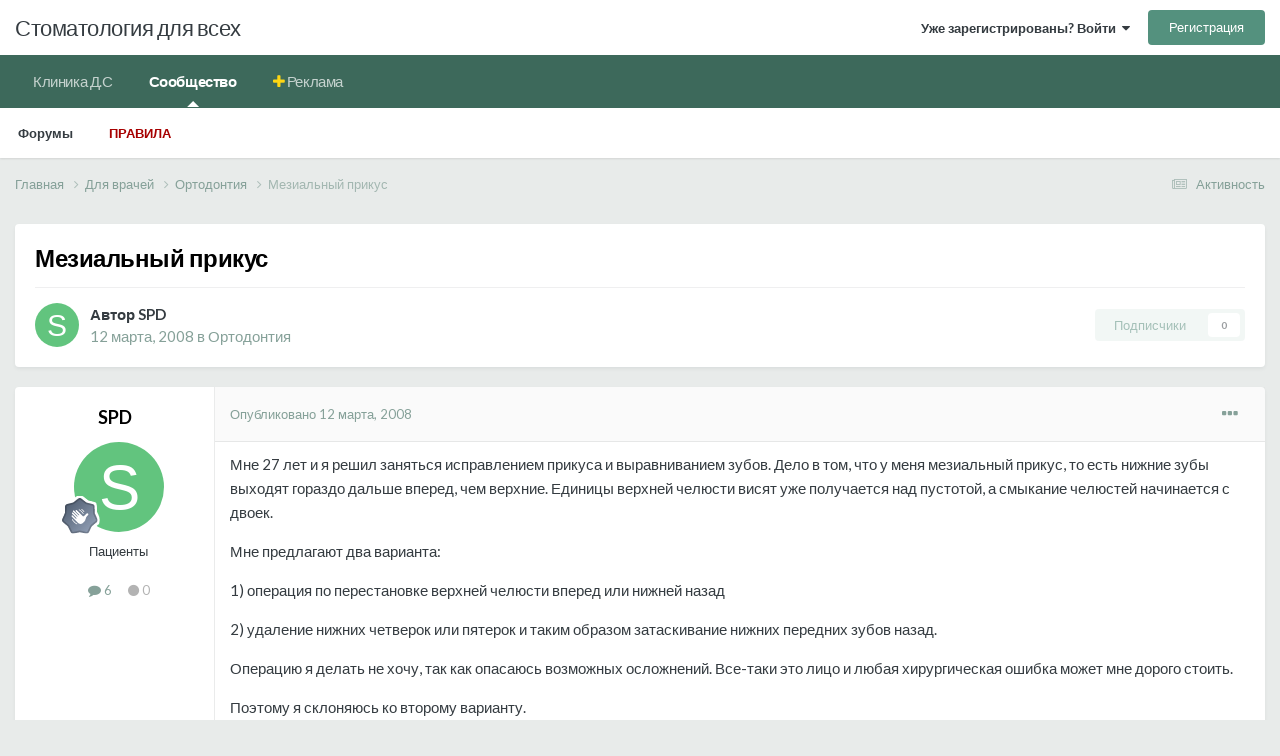

--- FILE ---
content_type: text/html;charset=UTF-8
request_url: https://stom.ru/topic/2497-mezialnyy-prikus/
body_size: 24465
content:
<!DOCTYPE html>
<html lang="ru-RU" dir="ltr">
	<head>
		<meta charset="utf-8">
        
		<title>Мезиальный прикус - Ортодонтия - Стоматология для всех</title>
		
			<!-- Yandex.Metrika counter -->
<script type="text/javascript" >
   (function(m,e,t,r,i,k,a){m[i]=m[i]||function(){(m[i].a=m[i].a||[]).push(arguments)};
   m[i].l=1*new Date();k=e.createElement(t),a=e.getElementsByTagName(t)[0],k.async=1,k.src=r,a.parentNode.insertBefore(k,a)})
   (window, document, "script", "https://mc.yandex.ru/metrika/tag.js", "ym");

   ym(74773207, "init", {
        clickmap:true,
        trackLinks:true,
        accurateTrackBounce:true,
        webvisor:true
   });
</script>
<noscript><div><img src="https://mc.yandex.ru/watch/74773207" style="position:absolute; left:-9999px;" alt="" /></div></noscript>
<!-- /Yandex.Metrika counter -->
		
		
		
		

	<meta name="viewport" content="width=device-width, initial-scale=1">


	
	


	<meta name="twitter:card" content="summary" />



	
		
			
				<meta property="og:title" content="Мезиальный прикус">
			
		
	

	
		
			
				<meta property="og:type" content="website">
			
		
	

	
		
			
				<meta property="og:url" content="https://stom.ru/topic/2497-mezialnyy-prikus/">
			
		
	

	
		
			
				<meta name="description" content="Мне 27 лет и я решил заняться исправлением прикуса и выравниванием зубов. Дело в том, что у меня мезиальный прикус, то есть нижние зубы выходят гораздо дальше вперед, чем верхние. Единицы верхней челюсти висят уже получается над пустотой, а смыкание челюстей начинается с двоек. Мне предлагают два...">
			
		
	

	
		
			
				<meta property="og:description" content="Мне 27 лет и я решил заняться исправлением прикуса и выравниванием зубов. Дело в том, что у меня мезиальный прикус, то есть нижние зубы выходят гораздо дальше вперед, чем верхние. Единицы верхней челюсти висят уже получается над пустотой, а смыкание челюстей начинается с двоек. Мне предлагают два...">
			
		
	

	
		
			
				<meta property="og:updated_time" content="2008-03-20T11:01:58Z">
			
		
	

	
		
			
				<meta property="og:site_name" content="Стоматология для всех">
			
		
	

	
		
			
				<meta property="og:locale" content="ru_RU">
			
		
	


	
		<link rel="canonical" href="https://stom.ru/topic/2497-mezialnyy-prikus/" />
	





<link rel="manifest" href="https://stom.ru/manifest.webmanifest/">
<meta name="msapplication-config" content="https://stom.ru/browserconfig.xml/">
<meta name="msapplication-starturl" content="/">
<meta name="application-name" content="">
<meta name="apple-mobile-web-app-title" content="">

	<meta name="theme-color" content="#000000">


	<meta name="msapplication-TileColor" content="#000000">





	

	
		
			<link rel="icon" sizes="36x36" href="https://stom.ru/uploads/monthly_2021_12/android-chrome-36x36.png?v=1711302542">
		
	

	
		
			<link rel="icon" sizes="48x48" href="https://stom.ru/uploads/monthly_2021_12/android-chrome-48x48.png?v=1711302542">
		
	

	
		
			<link rel="icon" sizes="72x72" href="https://stom.ru/uploads/monthly_2021_12/android-chrome-72x72.png?v=1711302542">
		
	

	
		
			<link rel="icon" sizes="96x96" href="https://stom.ru/uploads/monthly_2021_12/android-chrome-96x96.png?v=1711302542">
		
	

	
		
			<link rel="icon" sizes="144x144" href="https://stom.ru/uploads/monthly_2021_12/android-chrome-144x144.png?v=1711302542">
		
	

	
		
			<link rel="icon" sizes="192x192" href="https://stom.ru/uploads/monthly_2021_12/android-chrome-192x192.png?v=1711302542">
		
	

	
		
			<link rel="icon" sizes="256x256" href="https://stom.ru/uploads/monthly_2021_12/android-chrome-256x256.png?v=1711302542">
		
	

	
		
			<link rel="icon" sizes="384x384" href="https://stom.ru/uploads/monthly_2021_12/android-chrome-384x384.png?v=1711302542">
		
	

	
		
			<link rel="icon" sizes="512x512" href="https://stom.ru/uploads/monthly_2021_12/android-chrome-512x512.png?v=1711302542">
		
	

	
		
			<meta name="msapplication-square70x70logo" content="https://stom.ru/uploads/monthly_2021_12/msapplication-square70x70logo.png?v=1711302542"/>
		
	

	
		
			<meta name="msapplication-TileImage" content="https://stom.ru/uploads/monthly_2021_12/msapplication-TileImage.png?v=1711302542"/>
		
	

	
		
			<meta name="msapplication-square150x150logo" content="https://stom.ru/uploads/monthly_2021_12/msapplication-square150x150logo.png?v=1711302542"/>
		
	

	
		
			<meta name="msapplication-wide310x150logo" content="https://stom.ru/uploads/monthly_2021_12/msapplication-wide310x150logo.png?v=1711302542"/>
		
	

	
		
			<meta name="msapplication-square310x310logo" content="https://stom.ru/uploads/monthly_2021_12/msapplication-square310x310logo.png?v=1711302542"/>
		
	

	
		
			
				<link rel="apple-touch-icon" href="https://stom.ru/uploads/monthly_2021_12/apple-touch-icon-57x57.png?v=1711302542">
			
		
	

	
		
			
				<link rel="apple-touch-icon" sizes="60x60" href="https://stom.ru/uploads/monthly_2021_12/apple-touch-icon-60x60.png?v=1711302542">
			
		
	

	
		
			
				<link rel="apple-touch-icon" sizes="72x72" href="https://stom.ru/uploads/monthly_2021_12/apple-touch-icon-72x72.png?v=1711302542">
			
		
	

	
		
			
				<link rel="apple-touch-icon" sizes="76x76" href="https://stom.ru/uploads/monthly_2021_12/apple-touch-icon-76x76.png?v=1711302542">
			
		
	

	
		
			
				<link rel="apple-touch-icon" sizes="114x114" href="https://stom.ru/uploads/monthly_2021_12/apple-touch-icon-114x114.png?v=1711302542">
			
		
	

	
		
			
				<link rel="apple-touch-icon" sizes="120x120" href="https://stom.ru/uploads/monthly_2021_12/apple-touch-icon-120x120.png?v=1711302542">
			
		
	

	
		
			
				<link rel="apple-touch-icon" sizes="144x144" href="https://stom.ru/uploads/monthly_2021_12/apple-touch-icon-144x144.png?v=1711302542">
			
		
	

	
		
			
				<link rel="apple-touch-icon" sizes="152x152" href="https://stom.ru/uploads/monthly_2021_12/apple-touch-icon-152x152.png?v=1711302542">
			
		
	

	
		
			
				<link rel="apple-touch-icon" sizes="180x180" href="https://stom.ru/uploads/monthly_2021_12/apple-touch-icon-180x180.png?v=1711302542">
			
		
	





<link rel="preload" href="//stom.ru/applications/core/interface/font/fontawesome-webfont.woff2?v=4.7.0" as="font" crossorigin="anonymous">
		


	<link rel="preconnect" href="https://fonts.googleapis.com">
	<link rel="preconnect" href="https://fonts.gstatic.com" crossorigin>
	
		<link href="https://fonts.googleapis.com/css2?family=Lato:wght@300;400;500;600;700&display=swap" rel="stylesheet">
	



	<link rel='stylesheet' href='https://stom.ru/uploads/css_built_4/341e4a57816af3ba440d891ca87450ff_framework.css?v=d97dd217f31714184143' media='all'>

	<link rel='stylesheet' href='https://stom.ru/uploads/css_built_4/05e81b71abe4f22d6eb8d1a929494829_responsive.css?v=d97dd217f31714184143' media='all'>

	<link rel='stylesheet' href='https://stom.ru/uploads/css_built_4/20446cf2d164adcc029377cb04d43d17_flags.css?v=d97dd217f31714184143' media='all'>

	<link rel='stylesheet' href='https://stom.ru/uploads/css_built_4/90eb5adf50a8c640f633d47fd7eb1778_core.css?v=d97dd217f31714184143' media='all'>

	<link rel='stylesheet' href='https://stom.ru/uploads/css_built_4/5a0da001ccc2200dc5625c3f3934497d_core_responsive.css?v=d97dd217f31714184143' media='all'>

	<link rel='stylesheet' href='https://stom.ru/uploads/css_built_4/62e269ced0fdab7e30e026f1d30ae516_forums.css?v=d97dd217f31714184143' media='all'>

	<link rel='stylesheet' href='https://stom.ru/uploads/css_built_4/76e62c573090645fb99a15a363d8620e_forums_responsive.css?v=d97dd217f31714184143' media='all'>

	<link rel='stylesheet' href='https://stom.ru/uploads/css_built_4/ebdea0c6a7dab6d37900b9190d3ac77b_topics.css?v=d97dd217f31714184143' media='all'>





<link rel='stylesheet' href='https://stom.ru/uploads/css_built_4/258adbb6e4f3e83cd3b355f84e3fa002_custom.css?v=d97dd217f31714184143' media='all'>




		
		

	
	<link rel='shortcut icon' href='https://stom.ru/uploads/monthly_2021_12/favicon.ico' type="image/x-icon">

	</head>
	<body class="ipsApp ipsApp_front ipsJS_none ipsClearfix" data-controller="core.front.core.app"  data-message=""  data-pageapp="forums" data-pagelocation="front" data-pagemodule="forums" data-pagecontroller="topic" data-pageid="2497"   >
		
        

        

		<a href="#ipsLayout_mainArea" class="ipsHide" title="Перейти к основному содержанию на этой странице" accesskey="m">Перейти к содержанию</a>
		





		<div id="ipsLayout_header" class="ipsClearfix">
			<header>
				<div class="ipsLayout_container">
					

<a href='https://stom.ru/' id='elSiteTitle' accesskey='1'>Стоматология для всех</a>

					
						

	<ul id="elUserNav" class="ipsList_inline cSignedOut ipsResponsive_showDesktop">
		
        
		
        
        
            
            
	


	<li class='cUserNav_icon ipsHide' id='elCart_container'></li>
	<li class='elUserNav_sep ipsHide' id='elCart_sep'></li>

<li id="elSignInLink">
                <a href="https://stom.ru/login/" data-ipsmenu-closeonclick="false" data-ipsmenu id="elUserSignIn">
                    Уже зарегистрированы? Войти  <i class="fa fa-caret-down"></i>
                </a>
                
<div id='elUserSignIn_menu' class='ipsMenu ipsMenu_auto ipsHide'>
	<form accept-charset='utf-8' method='post' action='https://stom.ru/login/'>
		<input type="hidden" name="csrfKey" value="f0a675a3ecf9a75e47e00c4daed46593">
		<input type="hidden" name="ref" value="aHR0cHM6Ly9zdG9tLnJ1L3RvcGljLzI0OTctbWV6aWFsbnl5LXByaWt1cy8=">
		<div data-role="loginForm">
			
			
			
				
<div class="ipsPad ipsForm ipsForm_vertical">
	<h4 class="ipsType_sectionHead">Войти</h4>
	<br><br>
  <div class="ipsMessage ipsMessage_warning">
	Теперь для входа на форум используйте свой email адрес.
</div>
	<ul class='ipsList_reset'>
		<li class="ipsFieldRow ipsFieldRow_noLabel ipsFieldRow_fullWidth">
			
			
				<input type="email" placeholder="Email адрес" name="auth" autocomplete="email">
			
		</li>
		<li class="ipsFieldRow ipsFieldRow_noLabel ipsFieldRow_fullWidth">
			<input type="password" placeholder="Пароль" name="password" autocomplete="current-password">
		</li>
		<li class="ipsFieldRow ipsFieldRow_checkbox ipsClearfix">
			<span class="ipsCustomInput">
				<input type="checkbox" name="remember_me" id="remember_me_checkbox" value="1" checked aria-checked="true">
				<span></span>
			</span>
			<div class="ipsFieldRow_content">
				<label class="ipsFieldRow_label" for="remember_me_checkbox">Запомнить</label>
				<span class="ipsFieldRow_desc">Не рекомендуется для компьютеров с общим доступом</span>
			</div>
		</li>
		<li class="ipsFieldRow ipsFieldRow_fullWidth">
			<button type="submit" name="_processLogin" value="usernamepassword" class="ipsButton ipsButton_primary ipsButton_small" id="elSignIn_submit">Войти</button>
			
				<p class="ipsType_right ipsType_small">
					
						<a href='https://stom.ru/lostpassword/' >
					
					Забыли пароль?</a>
				</p>
			
		</li>
	</ul>
</div>
			
		</div>
	</form>
</div>
            </li>
            
        
		
			<li>
				
					<a href="https://stom.ru/register/"  id="elRegisterButton" class="ipsButton ipsButton_normal ipsButton_primary">Регистрация</a>
				
			</li>
		
	</ul>

						
<ul class='ipsMobileHamburger ipsList_reset ipsResponsive_hideDesktop'>
	<li data-ipsDrawer data-ipsDrawer-drawerElem='#elMobileDrawer'>
		<a href='#' >
			
			
				
			
			
			
			<i class='fa fa-navicon'></i>
		</a>
	</li>
</ul>
					
				</div>
			</header>
			

	<nav data-controller='core.front.core.navBar' class=' ipsResponsive_showDesktop'>
		<div class='ipsNavBar_primary ipsLayout_container '>
			<ul data-role="primaryNavBar" class='ipsClearfix'>
				


	
		
		
		<li  id='elNavSecondary_38' data-role="navBarItem" data-navApp="core" data-navExt="CustomItem">
			
			
				<a href="https://kdc-spb.ru" target='_blank' rel="noopener" data-navItem-id="38" >
					Клиника Д.С<span class='ipsNavBar_active__identifier'></span>
				</a>
			
			
		</li>
	
	

	
		
		
			
		
		<li class='ipsNavBar_active' data-active id='elNavSecondary_1' data-role="navBarItem" data-navApp="core" data-navExt="CustomItem">
			
			
				<a href="https://stom.ru"  data-navItem-id="1" data-navDefault>
					Сообщество<span class='ipsNavBar_active__identifier'></span>
				</a>
			
			
				<ul class='ipsNavBar_secondary ' data-role='secondaryNavBar'>
					


	
	

	
		
		
			
		
		<li class='ipsNavBar_active' data-active id='elNavSecondary_10' data-role="navBarItem" data-navApp="forums" data-navExt="Forums">
			
			
				<a href="https://stom.ru"  data-navItem-id="10" data-navDefault>
					Форумы<span class='ipsNavBar_active__identifier'></span>
				</a>
			
			
		</li>
	
	

	
	

	
	

	
	

	
	

	
		
		
		<li  id='elNavSecondary_34' data-role="navBarItem" data-navApp="core" data-navExt="Guidelines">
			
			
				<a href="https://stom.ru/guidelines/"  data-navItem-id="34" >
					Правила<span class='ipsNavBar_active__identifier'></span>
				</a>
			
			
		</li>
	
	

					<li class='ipsHide' id='elNavigationMore_1' data-role='navMore'>
						<a href='#' data-ipsMenu data-ipsMenu-appendTo='#elNavigationMore_1' id='elNavigationMore_1_dropdown'>Больше <i class='fa fa-caret-down'></i></a>
						<ul class='ipsHide ipsMenu ipsMenu_auto' id='elNavigationMore_1_dropdown_menu' data-role='moreDropdown'></ul>
					</li>
				</ul>
			
		</li>
	
	

	
	

	
	

	
		
		
		<li  id='elNavSecondary_39' data-role="navBarItem" data-navApp="core" data-navExt="CustomItem">
			
			
				<a href="https://stom.ru/store/category/1-reklama-na-sajte/"  data-navItem-id="39" >
					Реклама<span class='ipsNavBar_active__identifier'></span>
				</a>
			
			
				<ul class='ipsNavBar_secondary ipsHide' data-role='secondaryNavBar'>
					


	
		
		
		<li  id='elNavSecondary_15' data-role="navBarItem" data-navApp="nexus" data-navExt="Store">
			
			
				<a href="https://stom.ru/store/"  data-navItem-id="15" >
					Магазин<span class='ipsNavBar_active__identifier'></span>
				</a>
			
			
		</li>
	
	

	
	

	
	

	
	

					<li class='ipsHide' id='elNavigationMore_39' data-role='navMore'>
						<a href='#' data-ipsMenu data-ipsMenu-appendTo='#elNavigationMore_39' id='elNavigationMore_39_dropdown'>Больше <i class='fa fa-caret-down'></i></a>
						<ul class='ipsHide ipsMenu ipsMenu_auto' id='elNavigationMore_39_dropdown_menu' data-role='moreDropdown'></ul>
					</li>
				</ul>
			
		</li>
	
	

				<li class='ipsHide' id='elNavigationMore' data-role='navMore'>
					<a href='#' data-ipsMenu data-ipsMenu-appendTo='#elNavigationMore' id='elNavigationMore_dropdown'>Больше</a>
					<ul class='ipsNavBar_secondary ipsHide' data-role='secondaryNavBar'>
						<li class='ipsHide' id='elNavigationMore_more' data-role='navMore'>
							<a href='#' data-ipsMenu data-ipsMenu-appendTo='#elNavigationMore_more' id='elNavigationMore_more_dropdown'>Больше <i class='fa fa-caret-down'></i></a>
							<ul class='ipsHide ipsMenu ipsMenu_auto' id='elNavigationMore_more_dropdown_menu' data-role='moreDropdown'></ul>
						</li>
					</ul>
				</li>
			</ul>
			

		</div>
	</nav>

			
<ul id='elMobileNav' class='ipsResponsive_hideDesktop' data-controller='core.front.core.mobileNav'>
	
		
			
			
				
				
			
				
					<li id='elMobileBreadcrumb'>
						<a href='https://stom.ru/forum/15-ortodontija/'>
							<span>Ортодонтия</span>
						</a>
					</li>
				
				
			
				
				
			
		
	
	
	
	<li >
		<a data-action="defaultStream" href='https://stom.ru/discover/'><i class="fa fa-newspaper-o" aria-hidden="true"></i></a>
	</li>

	

	
</ul>
		</div>
		<main id="ipsLayout_body" class="ipsLayout_container">
			<div id="ipsLayout_contentArea">
				<div id="ipsLayout_contentWrapper">
					
<nav class='ipsBreadcrumb ipsBreadcrumb_top ipsFaded_withHover'>
	

	<ul class='ipsList_inline ipsPos_right'>
		
		<li >
			<a data-action="defaultStream" class='ipsType_light '  href='https://stom.ru/discover/'><i class="fa fa-newspaper-o" aria-hidden="true"></i> <span>Активность</span></a>
		</li>
		
	</ul>

	<ul data-role="breadcrumbList">
		<li>
			<a title="Главная" href='https://stom.ru/'>
				<span>Главная <i class='fa fa-angle-right'></i></span>
			</a>
		</li>
		
		
			<li>
				
					<a href='https://stom.ru/forum/1-dlya-vrachey/'>
						<span>Для врачей <i class='fa fa-angle-right' aria-hidden="true"></i></span>
					</a>
				
			</li>
		
			<li>
				
					<a href='https://stom.ru/forum/15-ortodontija/'>
						<span>Ортодонтия <i class='fa fa-angle-right' aria-hidden="true"></i></span>
					</a>
				
			</li>
		
			<li>
				
					Мезиальный прикус
				
			</li>
		
	</ul>
</nav>
					
					<div id="ipsLayout_mainArea">
						
						
						
						

	




						



<div class="ipsPageHeader ipsResponsive_pull ipsBox ipsPadding sm:ipsPadding:half ipsMargin_bottom">
		
	
	<div class="ipsFlex ipsFlex-ai:center ipsFlex-fw:wrap ipsGap:4">
		<div class="ipsFlex-flex:11">
			<h1 class="ipsType_pageTitle ipsContained_container">
				

				
				
					<span class="ipsType_break ipsContained">
						<span>Мезиальный прикус</span>
					</span>
				
			</h1>
			
			
		</div>
		
	</div>
	<hr class="ipsHr">
	<div class="ipsPageHeader__meta ipsFlex ipsFlex-jc:between ipsFlex-ai:center ipsFlex-fw:wrap ipsGap:3">
		<div class="ipsFlex-flex:11">
			<div class="ipsPhotoPanel ipsPhotoPanel_mini ipsPhotoPanel_notPhone ipsClearfix">
				

	<span class='ipsUserPhoto ipsUserPhoto_mini '>
		<img src='data:image/svg+xml,%3Csvg%20xmlns%3D%22http%3A%2F%2Fwww.w3.org%2F2000%2Fsvg%22%20viewBox%3D%220%200%201024%201024%22%20style%3D%22background%3A%2362c47e%22%3E%3Cg%3E%3Ctext%20text-anchor%3D%22middle%22%20dy%3D%22.35em%22%20x%3D%22512%22%20y%3D%22512%22%20fill%3D%22%23ffffff%22%20font-size%3D%22700%22%20font-family%3D%22-apple-system%2C%20BlinkMacSystemFont%2C%20Roboto%2C%20Helvetica%2C%20Arial%2C%20sans-serif%22%3ES%3C%2Ftext%3E%3C%2Fg%3E%3C%2Fsvg%3E' alt='SPD' loading="lazy">
	</span>

				<div>
					<p class="ipsType_reset ipsType_blendLinks">
						<span class="ipsType_normal">
						
							<strong>Автор 


SPD</strong><br>
							<span class="ipsType_light"><time datetime='2008-03-12T15:06:24Z' title='12.03.2008 15:06' data-short='17 г'>12 марта, 2008</time> в <a href="https://stom.ru/forum/15-ortodontija/">Ортодонтия</a></span>
						
						</span>
					</p>
				</div>
			</div>
		</div>
		
			<div class="ipsFlex-flex:01 ipsResponsive_hidePhone">
				<div class="ipsShareLinks">
					
						


					
					
                    

					



					



<div data-followApp='forums' data-followArea='topic' data-followID='2497' data-controller='core.front.core.followButton'>
	

	<a href='https://stom.ru/login/' rel="nofollow" class="ipsFollow ipsPos_middle ipsButton ipsButton_light ipsButton_verySmall ipsButton_disabled" data-role="followButton" data-ipsTooltip title='Авторизация'>
		<span>Подписчики</span>
		<span class='ipsCommentCount'>0</span>
	</a>

</div>
				</div>
			</div>
					
	</div>
	
	
</div>








<div class="ipsClearfix">
	<ul class="ipsToolList ipsToolList_horizontal ipsClearfix ipsSpacer_both ipsResponsive_hidePhone">
		
		
		
	</ul>
</div>

<div id="comments" data-controller="core.front.core.commentFeed,forums.front.topic.view, core.front.core.ignoredComments" data-autopoll data-baseurl="https://stom.ru/topic/2497-mezialnyy-prikus/" data-lastpage data-feedid="topic-2497" class="cTopic ipsClear ipsSpacer_top">
	
			
	

	

<div data-controller='core.front.core.recommendedComments' data-url='https://stom.ru/topic/2497-mezialnyy-prikus/?recommended=comments' class='ipsRecommendedComments ipsHide'>
	<div data-role="recommendedComments">
		<h2 class='ipsType_sectionHead ipsType_large ipsType_bold ipsMargin_bottom'>Рекомендуемые сообщения</h2>
		
	</div>
</div>
	
	<div id="elPostFeed" data-role="commentFeed" data-controller="core.front.core.moderation" >
		<form action="https://stom.ru/topic/2497-mezialnyy-prikus/?csrfKey=f0a675a3ecf9a75e47e00c4daed46593&amp;do=multimodComment" method="post" data-ipspageaction data-role="moderationTools">
			
			
				

					

					
					



<a id="comment-44993"></a>
<article  id="elComment_44993" class="cPost ipsBox ipsResponsive_pull  ipsComment  ipsComment_parent ipsClearfix ipsClear ipsColumns ipsColumns_noSpacing ipsColumns_collapsePhone    ">
	

	

	<div class="cAuthorPane_mobile ipsResponsive_showPhone">
		<div class="cAuthorPane_photo">
			<div class="cAuthorPane_photoWrap">
				

	<span class='ipsUserPhoto ipsUserPhoto_large '>
		<img src='data:image/svg+xml,%3Csvg%20xmlns%3D%22http%3A%2F%2Fwww.w3.org%2F2000%2Fsvg%22%20viewBox%3D%220%200%201024%201024%22%20style%3D%22background%3A%2362c47e%22%3E%3Cg%3E%3Ctext%20text-anchor%3D%22middle%22%20dy%3D%22.35em%22%20x%3D%22512%22%20y%3D%22512%22%20fill%3D%22%23ffffff%22%20font-size%3D%22700%22%20font-family%3D%22-apple-system%2C%20BlinkMacSystemFont%2C%20Roboto%2C%20Helvetica%2C%20Arial%2C%20sans-serif%22%3ES%3C%2Ftext%3E%3C%2Fg%3E%3C%2Fsvg%3E' alt='SPD' loading="lazy">
	</span>

				
				
					<a href="https://stom.ru/profile/3437-spd/badges/" rel="nofollow">
						
<img src='https://stom.ru/uploads/monthly_2021_12/2_Rookie.svg' loading="lazy" alt="Новобранец" class="cAuthorPane_badge cAuthorPane_badge--rank ipsOutline ipsOutline:2px" data-ipsTooltip title="Звание: Новобранец (2/14)">
					</a>
				
			</div>
		</div>
		<div class="cAuthorPane_content">
			<h3 class="ipsType_sectionHead cAuthorPane_author ipsType_break ipsType_blendLinks ipsFlex ipsFlex-ai:center">
				


SPD
			</h3>
			<div class="ipsType_light ipsType_reset">
				<a href="https://stom.ru/topic/2497-mezialnyy-prikus/?do=findComment&amp;comment=44993" rel="nofollow" class="ipsType_blendLinks">Опубликовано <time datetime='2008-03-12T15:06:24Z' title='12.03.2008 15:06' data-short='17 г'>12 марта, 2008</time></a>
				
			</div>
		</div>
	</div>
	<aside class="ipsComment_author cAuthorPane ipsColumn ipsColumn_medium ipsResponsive_hidePhone">
		<h3 class="ipsType_sectionHead cAuthorPane_author ipsType_blendLinks ipsType_break">
<strong>


SPD</strong>
			
		</h3>
		<ul class="cAuthorPane_info ipsList_reset">
			<li data-role="photo" class="cAuthorPane_photo">
				<div class="cAuthorPane_photoWrap">
					

	<span class='ipsUserPhoto ipsUserPhoto_large '>
		<img src='data:image/svg+xml,%3Csvg%20xmlns%3D%22http%3A%2F%2Fwww.w3.org%2F2000%2Fsvg%22%20viewBox%3D%220%200%201024%201024%22%20style%3D%22background%3A%2362c47e%22%3E%3Cg%3E%3Ctext%20text-anchor%3D%22middle%22%20dy%3D%22.35em%22%20x%3D%22512%22%20y%3D%22512%22%20fill%3D%22%23ffffff%22%20font-size%3D%22700%22%20font-family%3D%22-apple-system%2C%20BlinkMacSystemFont%2C%20Roboto%2C%20Helvetica%2C%20Arial%2C%20sans-serif%22%3ES%3C%2Ftext%3E%3C%2Fg%3E%3C%2Fsvg%3E' alt='SPD' loading="lazy">
	</span>

					
					
						
<img src='https://stom.ru/uploads/monthly_2021_12/2_Rookie.svg' loading="lazy" alt="Новобранец" class="cAuthorPane_badge cAuthorPane_badge--rank ipsOutline ipsOutline:2px" data-ipsTooltip title="Звание: Новобранец (2/14)">
					
				</div>
			</li>
			
				<li data-role="group">Пациенты</li>
				
			
			
				<li data-role="stats" class="ipsMargin_top">
					<ul class="ipsList_reset ipsType_light ipsFlex ipsFlex-ai:center ipsFlex-jc:center ipsGap_row:2 cAuthorPane_stats">
						<li>
							
								<i class="fa fa-comment"></i> 6
							
						</li>
						
					<li>
    

	
		<span title="Общая репутация пользователя" data-ipsTooltip class='ipsRepBadge ipsRepBadge_neutral'>
	
			<i class='fa fa-circle'></i> 0
	
		</span>
	

</li>
</ul>
				</li>
			
			
				

			
		</ul>
	</aside>
	<div class="ipsColumn ipsColumn_fluid ipsMargin:none">
		

<div id="comment-44993_wrap" data-controller="core.front.core.comment" data-commentapp="forums" data-commenttype="forums" data-commentid="44993" data-quotedata="{&quot;userid&quot;:3437,&quot;username&quot;:&quot;SPD&quot;,&quot;timestamp&quot;:1205334384,&quot;contentapp&quot;:&quot;forums&quot;,&quot;contenttype&quot;:&quot;forums&quot;,&quot;contentid&quot;:2497,&quot;contentclass&quot;:&quot;forums_Topic&quot;,&quot;contentcommentid&quot;:44993}" class="ipsComment_content ipsType_medium">

	<div class="ipsComment_meta ipsType_light ipsFlex ipsFlex-ai:center ipsFlex-jc:between ipsFlex-fd:row-reverse">
		<div class="ipsType_light ipsType_reset ipsType_blendLinks ipsComment_toolWrap">
			<div class="ipsResponsive_hidePhone ipsComment_badges">
				<ul class="ipsList_reset ipsFlex ipsFlex-jc:end ipsFlex-fw:wrap ipsGap:2 ipsGap_row:1">
					
					
					
					
					
				</ul>
			</div>
			<ul class="ipsList_reset ipsComment_tools">
				<li>
					<a href="#elControls_44993_menu" class="ipsComment_ellipsis" id="elControls_44993" title="Ещё..." data-ipsmenu data-ipsmenu-appendto="#comment-44993_wrap"><i class="fa fa-ellipsis-h"></i></a>
					<ul id="elControls_44993_menu" class="ipsMenu ipsMenu_narrow ipsHide">
						
						
							<li class="ipsMenu_item"><a href="https://stom.ru/topic/2497-mezialnyy-prikus/" title="Поделиться сообщением" data-ipsdialog data-ipsdialog-size="narrow" data-ipsdialog-content="#elShareComment_44993_menu" data-ipsdialog-title="Поделиться сообщением" id="elSharePost_44993" data-role="shareComment">Поделиться</a></li>
						
                        
						
						
						
							
								
							
							
							
							
							
							
						
					</ul>
				</li>
				
			</ul>
		</div>

		<div class="ipsType_reset ipsResponsive_hidePhone">
			<a href="https://stom.ru/topic/2497-mezialnyy-prikus/?do=findComment&amp;comment=44993" rel="nofollow" class="ipsType_blendLinks">Опубликовано <time datetime='2008-03-12T15:06:24Z' title='12.03.2008 15:06' data-short='17 г'>12 марта, 2008</time></a>
			
			<span class="ipsResponsive_hidePhone">
				
				
			</span>
		</div>
	</div>

	

    

	<div class="cPost_contentWrap">
		
		<div data-role="commentContent" class="ipsType_normal ipsType_richText ipsPadding_bottom ipsContained" data-controller="core.front.core.lightboxedImages">
			<p>Мне 27 лет и я решил заняться исправлением прикуса и выравниванием зубов. Дело в том, что у меня мезиальный прикус, то есть нижние зубы выходят гораздо дальше вперед, чем верхние. Единицы верхней челюсти висят уже получается над пустотой, а смыкание челюстей начинается с двоек. </p><p>Мне предлагают два варианта:</p><p>1) операция по перестановке верхней челюсти вперед или нижней назад</p><p>2) удаление нижних четверок или пятерок и таким образом затаскивание нижних передних зубов назад.</p><p>Операцию я делать не хочу, так как опасаюсь возможных осложнений. Все-таки это лицо и любая хирургическая ошибка может мне дорого стоить.</p><p>Поэтому я склоняюсь ко второму варианту.</p><p>А вопрос вот в чем. Если я удалю четверки или пятерки и потом брекетами начну тянуть зубы НЧ назад, то каким образом будет происходить перемещение зубов - по окружности или же они сместятся назад всем составом и таким образом у меня уменьшится длина нижней челюсти?</p><p>Кроме того, хотел бы сказать, что моя верхняя челюсть маленькая и в ней не вырос с одной стороны пятый зуб. А с другой стороны он вырос в нёбо и сейчас в нем стоит. Так вот имеет ли смысл попробовать поставить нёбную пятерку в зубной ряд и тем самым добиться увеличения (а может и роста???) верхней челюсти?</p>

			
		</div>

		

		
	</div>

	

	



<div class='ipsPadding ipsHide cPostShareMenu' id='elShareComment_44993_menu'>
	<h5 class='ipsType_normal ipsType_reset'>Ссылка на комментарий</h5>
	
		
	
	
	<input type='text' value='https://stom.ru/topic/2497-mezialnyy-prikus/' class='ipsField_fullWidth'>

	
</div>
</div>

	</div>
</article>

					
					
					
				

					

					
					



<a id="comment-45155"></a>
<article  id="elComment_45155" class="cPost ipsBox ipsResponsive_pull  ipsComment  ipsComment_parent ipsClearfix ipsClear ipsColumns ipsColumns_noSpacing ipsColumns_collapsePhone    ">
	

	

	<div class="cAuthorPane_mobile ipsResponsive_showPhone">
		<div class="cAuthorPane_photo">
			<div class="cAuthorPane_photoWrap">
				

	<span class='ipsUserPhoto ipsUserPhoto_large '>
		<img src='https://stom.ru/uploads/av-1552.jpg' alt='Премоляр' loading="lazy">
	</span>

				
				
					<a href="https://stom.ru/profile/1552-premolyar/badges/" rel="nofollow">
						
<img src='https://stom.ru/uploads/monthly_2021_12/13_Veteran.svg' loading="lazy" alt="Ветеран" class="cAuthorPane_badge cAuthorPane_badge--rank ipsOutline ipsOutline:2px" data-ipsTooltip title="Звание: Ветеран (13/14)">
					</a>
				
			</div>
		</div>
		<div class="cAuthorPane_content">
			<h3 class="ipsType_sectionHead cAuthorPane_author ipsType_break ipsType_blendLinks ipsFlex ipsFlex-ai:center">
				


<span style='color:#d35400'><i class="fa fa-user-md" style="color:#008000"></i> Премоляр</span>
			</h3>
			<div class="ipsType_light ipsType_reset">
				<a href="https://stom.ru/topic/2497-mezialnyy-prikus/?do=findComment&amp;comment=45155" rel="nofollow" class="ipsType_blendLinks">Опубликовано <time datetime='2008-03-13T09:26:51Z' title='13.03.2008 09:26' data-short='17 г'>13 марта, 2008</time></a>
				
			</div>
		</div>
	</div>
	<aside class="ipsComment_author cAuthorPane ipsColumn ipsColumn_medium ipsResponsive_hidePhone">
		<h3 class="ipsType_sectionHead cAuthorPane_author ipsType_blendLinks ipsType_break">
<strong>


Премоляр</strong>
			
		</h3>
		<ul class="cAuthorPane_info ipsList_reset">
			<li data-role="photo" class="cAuthorPane_photo">
				<div class="cAuthorPane_photoWrap">
					

	<span class='ipsUserPhoto ipsUserPhoto_large '>
		<img src='https://stom.ru/uploads/av-1552.jpg' alt='Премоляр' loading="lazy">
	</span>

					
					
						
<img src='https://stom.ru/uploads/monthly_2021_12/13_Veteran.svg' loading="lazy" alt="Ветеран" class="cAuthorPane_badge cAuthorPane_badge--rank ipsOutline ipsOutline:2px" data-ipsTooltip title="Звание: Ветеран (13/14)">
					
				</div>
			</li>
			
				<li data-role="group"><span style='color:#d35400'><i class="fa fa-user-md" style="color:#008000"></i> Врачи+</span></li>
				
			
			
				<li data-role="stats" class="ipsMargin_top">
					<ul class="ipsList_reset ipsType_light ipsFlex ipsFlex-ai:center ipsFlex-jc:center ipsGap_row:2 cAuthorPane_stats">
						<li>
							
								<i class="fa fa-comment"></i> 2,2 тыс
							
						</li>
						
					<li>
    

	
		<span title="Общая репутация пользователя" data-ipsTooltip class='ipsRepBadge ipsRepBadge_positive'>
	
			<i class='fa fa-plus-circle'></i> 94
	
		</span>
	

</li>
</ul>
				</li>
			
			
				

	
	<li data-role='custom-field' class='ipsResponsive_hidePhone ipsType_break'>
		
<strong>Пол:</span></strong> Мужской
	</li>
	
	<li data-role='custom-field' class='ipsResponsive_hidePhone ipsType_break'>
		
<strong>Город:</span></strong> САМАРА-городок
	</li>
	

			
		</ul>
	</aside>
	<div class="ipsColumn ipsColumn_fluid ipsMargin:none">
		

<div id="comment-45155_wrap" data-controller="core.front.core.comment" data-commentapp="forums" data-commenttype="forums" data-commentid="45155" data-quotedata="{&quot;userid&quot;:1552,&quot;username&quot;:&quot;\u041f\u0440\u0435\u043c\u043e\u043b\u044f\u0440&quot;,&quot;timestamp&quot;:1205400411,&quot;contentapp&quot;:&quot;forums&quot;,&quot;contenttype&quot;:&quot;forums&quot;,&quot;contentid&quot;:2497,&quot;contentclass&quot;:&quot;forums_Topic&quot;,&quot;contentcommentid&quot;:45155}" class="ipsComment_content ipsType_medium">

	<div class="ipsComment_meta ipsType_light ipsFlex ipsFlex-ai:center ipsFlex-jc:between ipsFlex-fd:row-reverse">
		<div class="ipsType_light ipsType_reset ipsType_blendLinks ipsComment_toolWrap">
			<div class="ipsResponsive_hidePhone ipsComment_badges">
				<ul class="ipsList_reset ipsFlex ipsFlex-jc:end ipsFlex-fw:wrap ipsGap:2 ipsGap_row:1">
					
					
					
					
					
				</ul>
			</div>
			<ul class="ipsList_reset ipsComment_tools">
				<li>
					<a href="#elControls_45155_menu" class="ipsComment_ellipsis" id="elControls_45155" title="Ещё..." data-ipsmenu data-ipsmenu-appendto="#comment-45155_wrap"><i class="fa fa-ellipsis-h"></i></a>
					<ul id="elControls_45155_menu" class="ipsMenu ipsMenu_narrow ipsHide">
						
						
							<li class="ipsMenu_item"><a href="https://stom.ru/topic/2497-mezialnyy-prikus/?do=findComment&amp;comment=45155" rel="nofollow" title="Поделиться сообщением" data-ipsdialog data-ipsdialog-size="narrow" data-ipsdialog-content="#elShareComment_45155_menu" data-ipsdialog-title="Поделиться сообщением" id="elSharePost_45155" data-role="shareComment">Поделиться</a></li>
						
                        
						
						
						
							
								
							
							
							
							
							
							
						
					</ul>
				</li>
				
			</ul>
		</div>

		<div class="ipsType_reset ipsResponsive_hidePhone">
			<a href="https://stom.ru/topic/2497-mezialnyy-prikus/?do=findComment&amp;comment=45155" rel="nofollow" class="ipsType_blendLinks">Опубликовано <time datetime='2008-03-13T09:26:51Z' title='13.03.2008 09:26' data-short='17 г'>13 марта, 2008</time></a>
			
			<span class="ipsResponsive_hidePhone">
				
				
			</span>
		</div>
	</div>

	

    

	<div class="cPost_contentWrap">
		
		<div data-role="commentContent" class="ipsType_normal ipsType_richText ipsPadding_bottom ipsContained" data-controller="core.front.core.lightboxedImages">
			<blockquote data-ipsquote="" class="ipsQuote" data-ipsquote-contentcommentid="44993" data-ipsquote-username="SPD" data-cite="SPD" data-ipsquote-contentapp="forums" data-ipsquote-contenttype="forums" data-ipsquote-contentid="2497" data-ipsquote-contentclass="forums_Topic"><div><p>Мне 27 лет и я решил заняться исправлением прикуса и выравниванием зубов. Дело в том, что у меня мезиальный прикус, то есть нижние зубы выходят гораздо дальше вперед, чем верхние. Единицы верхней челюсти висят уже получается над пустотой, а смыкание челюстей начинается с двоек. </p><p>Мне предлагают два варианта:</p><p>1) операция по перестановке верхней челюсти вперед или нижней назад</p><p>2) удаление нижних четверок или пятерок и таким образом затаскивание нижних передних зубов назад.</p><p>Операцию я делать не хочу, так как опасаюсь возможных осложнений. Все-таки это лицо и любая хирургическая ошибка может мне дорого стоить.</p><p>Поэтому я склоняюсь ко второму варианту.</p><p>А вопрос вот в чем. Если я удалю четверки или пятерки и потом брекетами начну тянуть зубы НЧ назад, то каким образом будет происходить перемещение зубов - по окружности или же они сместятся назад всем составом и таким образом у меня уменьшится длина нижней челюсти?</p><p>Кроме того, хотел бы сказать, что моя верхняя челюсть маленькая и в ней не вырос с одной стороны пятый зуб. А с другой стороны он вырос в нёбо и сейчас в нем стоит. Так вот имеет ли смысл попробовать поставить нёбную пятерку в зубной ряд и тем самым добиться увеличения (а может и роста???) верхней челюсти?</p><p></p></div></blockquote><p>Прошу не надеятся ни на какой рост!!!При удалении на ниж.челюсти вы просто закамуфлируете проблему,но не решите ее.Что для вас приоритетнее-профиль или зубы???Если пофиль-то здесь поможет только ортогнатическая хирургия(уменьшение размеров н.чел).Если зубы-то удаление на н.чел поможет(зубы будут перемещаться корпусно+язычн.наклон).Последнее-поставив 5ку в зубную дугу-вы добьетесь ее удлиннения,но не роста в.челюсти.Добиться какого то расширения возможно только с помощью разрыва небного шва несъемным аппаратом.(ответы приблизительны,т.к. не вижу не фото,не ОПТГ,ТРГ....)</p>

			
		</div>

		

		
			

		
	</div>

	

	



<div class='ipsPadding ipsHide cPostShareMenu' id='elShareComment_45155_menu'>
	<h5 class='ipsType_normal ipsType_reset'>Ссылка на комментарий</h5>
	
		
	
	
	<input type='text' value='https://stom.ru/topic/2497-mezialnyy-prikus/?do=findComment&amp;comment=45155' class='ipsField_fullWidth'>

	
</div>
</div>

	</div>
</article>

					
					
					
				

					

					
					



<a id="comment-45163"></a>
<article  id="elComment_45163" class="cPost ipsBox ipsResponsive_pull  ipsComment  ipsComment_parent ipsClearfix ipsClear ipsColumns ipsColumns_noSpacing ipsColumns_collapsePhone    ">
	

	

	<div class="cAuthorPane_mobile ipsResponsive_showPhone">
		<div class="cAuthorPane_photo">
			<div class="cAuthorPane_photoWrap">
				

	<span class='ipsUserPhoto ipsUserPhoto_large '>
		<img src='data:image/svg+xml,%3Csvg%20xmlns%3D%22http%3A%2F%2Fwww.w3.org%2F2000%2Fsvg%22%20viewBox%3D%220%200%201024%201024%22%20style%3D%22background%3A%2362c47e%22%3E%3Cg%3E%3Ctext%20text-anchor%3D%22middle%22%20dy%3D%22.35em%22%20x%3D%22512%22%20y%3D%22512%22%20fill%3D%22%23ffffff%22%20font-size%3D%22700%22%20font-family%3D%22-apple-system%2C%20BlinkMacSystemFont%2C%20Roboto%2C%20Helvetica%2C%20Arial%2C%20sans-serif%22%3ES%3C%2Ftext%3E%3C%2Fg%3E%3C%2Fsvg%3E' alt='SPD' loading="lazy">
	</span>

				
				
					<a href="https://stom.ru/profile/3437-spd/badges/" rel="nofollow">
						
<img src='https://stom.ru/uploads/monthly_2021_12/2_Rookie.svg' loading="lazy" alt="Новобранец" class="cAuthorPane_badge cAuthorPane_badge--rank ipsOutline ipsOutline:2px" data-ipsTooltip title="Звание: Новобранец (2/14)">
					</a>
				
			</div>
		</div>
		<div class="cAuthorPane_content">
			<h3 class="ipsType_sectionHead cAuthorPane_author ipsType_break ipsType_blendLinks ipsFlex ipsFlex-ai:center">
				


SPD
			</h3>
			<div class="ipsType_light ipsType_reset">
				<a href="https://stom.ru/topic/2497-mezialnyy-prikus/?do=findComment&amp;comment=45163" rel="nofollow" class="ipsType_blendLinks">Опубликовано <time datetime='2008-03-13T10:32:56Z' title='13.03.2008 10:32' data-short='17 г'>13 марта, 2008</time></a>
				
			</div>
		</div>
	</div>
	<aside class="ipsComment_author cAuthorPane ipsColumn ipsColumn_medium ipsResponsive_hidePhone">
		<h3 class="ipsType_sectionHead cAuthorPane_author ipsType_blendLinks ipsType_break">
<strong>


SPD</strong>
			
		</h3>
		<ul class="cAuthorPane_info ipsList_reset">
			<li data-role="photo" class="cAuthorPane_photo">
				<div class="cAuthorPane_photoWrap">
					

	<span class='ipsUserPhoto ipsUserPhoto_large '>
		<img src='data:image/svg+xml,%3Csvg%20xmlns%3D%22http%3A%2F%2Fwww.w3.org%2F2000%2Fsvg%22%20viewBox%3D%220%200%201024%201024%22%20style%3D%22background%3A%2362c47e%22%3E%3Cg%3E%3Ctext%20text-anchor%3D%22middle%22%20dy%3D%22.35em%22%20x%3D%22512%22%20y%3D%22512%22%20fill%3D%22%23ffffff%22%20font-size%3D%22700%22%20font-family%3D%22-apple-system%2C%20BlinkMacSystemFont%2C%20Roboto%2C%20Helvetica%2C%20Arial%2C%20sans-serif%22%3ES%3C%2Ftext%3E%3C%2Fg%3E%3C%2Fsvg%3E' alt='SPD' loading="lazy">
	</span>

					
					
						
<img src='https://stom.ru/uploads/monthly_2021_12/2_Rookie.svg' loading="lazy" alt="Новобранец" class="cAuthorPane_badge cAuthorPane_badge--rank ipsOutline ipsOutline:2px" data-ipsTooltip title="Звание: Новобранец (2/14)">
					
				</div>
			</li>
			
				<li data-role="group">Пациенты</li>
				
			
			
				<li data-role="stats" class="ipsMargin_top">
					<ul class="ipsList_reset ipsType_light ipsFlex ipsFlex-ai:center ipsFlex-jc:center ipsGap_row:2 cAuthorPane_stats">
						<li>
							
								<i class="fa fa-comment"></i> 6
							
						</li>
						
					<li>
    

	
		<span title="Общая репутация пользователя" data-ipsTooltip class='ipsRepBadge ipsRepBadge_neutral'>
	
			<i class='fa fa-circle'></i> 0
	
		</span>
	

</li>
</ul>
				</li>
			
			
				

			
		</ul>
	</aside>
	<div class="ipsColumn ipsColumn_fluid ipsMargin:none">
		

<div id="comment-45163_wrap" data-controller="core.front.core.comment" data-commentapp="forums" data-commenttype="forums" data-commentid="45163" data-quotedata="{&quot;userid&quot;:3437,&quot;username&quot;:&quot;SPD&quot;,&quot;timestamp&quot;:1205404376,&quot;contentapp&quot;:&quot;forums&quot;,&quot;contenttype&quot;:&quot;forums&quot;,&quot;contentid&quot;:2497,&quot;contentclass&quot;:&quot;forums_Topic&quot;,&quot;contentcommentid&quot;:45163}" class="ipsComment_content ipsType_medium">

	<div class="ipsComment_meta ipsType_light ipsFlex ipsFlex-ai:center ipsFlex-jc:between ipsFlex-fd:row-reverse">
		<div class="ipsType_light ipsType_reset ipsType_blendLinks ipsComment_toolWrap">
			<div class="ipsResponsive_hidePhone ipsComment_badges">
				<ul class="ipsList_reset ipsFlex ipsFlex-jc:end ipsFlex-fw:wrap ipsGap:2 ipsGap_row:1">
					
						<li><strong class="ipsBadge ipsBadge_large ipsComment_authorBadge">Автор</strong></li>
					
					
					
					
					
				</ul>
			</div>
			<ul class="ipsList_reset ipsComment_tools">
				<li>
					<a href="#elControls_45163_menu" class="ipsComment_ellipsis" id="elControls_45163" title="Ещё..." data-ipsmenu data-ipsmenu-appendto="#comment-45163_wrap"><i class="fa fa-ellipsis-h"></i></a>
					<ul id="elControls_45163_menu" class="ipsMenu ipsMenu_narrow ipsHide">
						
						
							<li class="ipsMenu_item"><a href="https://stom.ru/topic/2497-mezialnyy-prikus/?do=findComment&amp;comment=45163" rel="nofollow" title="Поделиться сообщением" data-ipsdialog data-ipsdialog-size="narrow" data-ipsdialog-content="#elShareComment_45163_menu" data-ipsdialog-title="Поделиться сообщением" id="elSharePost_45163" data-role="shareComment">Поделиться</a></li>
						
                        
						
						
						
							
								
							
							
							
							
							
							
						
					</ul>
				</li>
				
			</ul>
		</div>

		<div class="ipsType_reset ipsResponsive_hidePhone">
			<a href="https://stom.ru/topic/2497-mezialnyy-prikus/?do=findComment&amp;comment=45163" rel="nofollow" class="ipsType_blendLinks">Опубликовано <time datetime='2008-03-13T10:32:56Z' title='13.03.2008 10:32' data-short='17 г'>13 марта, 2008</time></a>
			
			<span class="ipsResponsive_hidePhone">
				
				
			</span>
		</div>
	</div>

	

    

	<div class="cPost_contentWrap">
		
		<div data-role="commentContent" class="ipsType_normal ipsType_richText ipsPadding_bottom ipsContained" data-controller="core.front.core.lightboxedImages">
			<p>У меня нормальный профиль. Поэтому для меня приоритетнее - зубы. А фото я сегодня вечером постараюсь выложить.</p><p>Кроме того - какие зубы лучше удалять - пятерки или четверки на НЧ?</p><p>И расскажите пожалуйста поподробнее про разрыв небного шва.</p>

			
		</div>

		

		
	</div>

	

	



<div class='ipsPadding ipsHide cPostShareMenu' id='elShareComment_45163_menu'>
	<h5 class='ipsType_normal ipsType_reset'>Ссылка на комментарий</h5>
	
		
	
	
	<input type='text' value='https://stom.ru/topic/2497-mezialnyy-prikus/?do=findComment&amp;comment=45163' class='ipsField_fullWidth'>

	
</div>
</div>

	</div>
</article>

					
					
					
				

					

					
					



<a id="comment-45177"></a>
<article  id="elComment_45177" class="cPost ipsBox ipsResponsive_pull  ipsComment  ipsComment_parent ipsClearfix ipsClear ipsColumns ipsColumns_noSpacing ipsColumns_collapsePhone    ">
	

	

	<div class="cAuthorPane_mobile ipsResponsive_showPhone">
		<div class="cAuthorPane_photo">
			<div class="cAuthorPane_photoWrap">
				

	<span class='ipsUserPhoto ipsUserPhoto_large '>
		<img src='data:image/svg+xml,%3Csvg%20xmlns%3D%22http%3A%2F%2Fwww.w3.org%2F2000%2Fsvg%22%20viewBox%3D%220%200%201024%201024%22%20style%3D%22background%3A%23c47662%22%3E%3Cg%3E%3Ctext%20text-anchor%3D%22middle%22%20dy%3D%22.35em%22%20x%3D%22512%22%20y%3D%22512%22%20fill%3D%22%23ffffff%22%20font-size%3D%22700%22%20font-family%3D%22-apple-system%2C%20BlinkMacSystemFont%2C%20Roboto%2C%20Helvetica%2C%20Arial%2C%20sans-serif%22%3EO%3C%2Ftext%3E%3C%2Fg%3E%3C%2Fsvg%3E' alt='Orthodoc' loading="lazy">
	</span>

				
				
					<a href="https://stom.ru/profile/92-orthodoc/badges/" rel="nofollow">
						
<img src='https://stom.ru/uploads/monthly_2021_12/8_Regular.svg' loading="lazy" alt="Активист" class="cAuthorPane_badge cAuthorPane_badge--rank ipsOutline ipsOutline:2px" data-ipsTooltip title="Звание: Активист (8/14)">
					</a>
				
			</div>
		</div>
		<div class="cAuthorPane_content">
			<h3 class="ipsType_sectionHead cAuthorPane_author ipsType_break ipsType_blendLinks ipsFlex ipsFlex-ai:center">
				


Orthodoc
			</h3>
			<div class="ipsType_light ipsType_reset">
				<a href="https://stom.ru/topic/2497-mezialnyy-prikus/?do=findComment&amp;comment=45177" rel="nofollow" class="ipsType_blendLinks">Опубликовано <time datetime='2008-03-13T13:45:04Z' title='13.03.2008 13:45' data-short='17 г'>13 марта, 2008</time></a>
				
			</div>
		</div>
	</div>
	<aside class="ipsComment_author cAuthorPane ipsColumn ipsColumn_medium ipsResponsive_hidePhone">
		<h3 class="ipsType_sectionHead cAuthorPane_author ipsType_blendLinks ipsType_break">
<strong>


Orthodoc</strong>
			
		</h3>
		<ul class="cAuthorPane_info ipsList_reset">
			<li data-role="photo" class="cAuthorPane_photo">
				<div class="cAuthorPane_photoWrap">
					

	<span class='ipsUserPhoto ipsUserPhoto_large '>
		<img src='data:image/svg+xml,%3Csvg%20xmlns%3D%22http%3A%2F%2Fwww.w3.org%2F2000%2Fsvg%22%20viewBox%3D%220%200%201024%201024%22%20style%3D%22background%3A%23c47662%22%3E%3Cg%3E%3Ctext%20text-anchor%3D%22middle%22%20dy%3D%22.35em%22%20x%3D%22512%22%20y%3D%22512%22%20fill%3D%22%23ffffff%22%20font-size%3D%22700%22%20font-family%3D%22-apple-system%2C%20BlinkMacSystemFont%2C%20Roboto%2C%20Helvetica%2C%20Arial%2C%20sans-serif%22%3EO%3C%2Ftext%3E%3C%2Fg%3E%3C%2Fsvg%3E' alt='Orthodoc' loading="lazy">
	</span>

					
					
						
<img src='https://stom.ru/uploads/monthly_2021_12/8_Regular.svg' loading="lazy" alt="Активист" class="cAuthorPane_badge cAuthorPane_badge--rank ipsOutline ipsOutline:2px" data-ipsTooltip title="Звание: Активист (8/14)">
					
				</div>
			</li>
			
				<li data-role="group">Пациенты</li>
				
			
			
				<li data-role="stats" class="ipsMargin_top">
					<ul class="ipsList_reset ipsType_light ipsFlex ipsFlex-ai:center ipsFlex-jc:center ipsGap_row:2 cAuthorPane_stats">
						<li>
							
								<i class="fa fa-comment"></i> 367
							
						</li>
						
					<li>
    

	
		<span title="Общая репутация пользователя" data-ipsTooltip class='ipsRepBadge ipsRepBadge_positive'>
	
			<i class='fa fa-plus-circle'></i> 1
	
		</span>
	

</li>
</ul>
				</li>
			
			
				

			
		</ul>
	</aside>
	<div class="ipsColumn ipsColumn_fluid ipsMargin:none">
		

<div id="comment-45177_wrap" data-controller="core.front.core.comment" data-commentapp="forums" data-commenttype="forums" data-commentid="45177" data-quotedata="{&quot;userid&quot;:92,&quot;username&quot;:&quot;Orthodoc&quot;,&quot;timestamp&quot;:1205415904,&quot;contentapp&quot;:&quot;forums&quot;,&quot;contenttype&quot;:&quot;forums&quot;,&quot;contentid&quot;:2497,&quot;contentclass&quot;:&quot;forums_Topic&quot;,&quot;contentcommentid&quot;:45177}" class="ipsComment_content ipsType_medium">

	<div class="ipsComment_meta ipsType_light ipsFlex ipsFlex-ai:center ipsFlex-jc:between ipsFlex-fd:row-reverse">
		<div class="ipsType_light ipsType_reset ipsType_blendLinks ipsComment_toolWrap">
			<div class="ipsResponsive_hidePhone ipsComment_badges">
				<ul class="ipsList_reset ipsFlex ipsFlex-jc:end ipsFlex-fw:wrap ipsGap:2 ipsGap_row:1">
					
					
					
					
					
				</ul>
			</div>
			<ul class="ipsList_reset ipsComment_tools">
				<li>
					<a href="#elControls_45177_menu" class="ipsComment_ellipsis" id="elControls_45177" title="Ещё..." data-ipsmenu data-ipsmenu-appendto="#comment-45177_wrap"><i class="fa fa-ellipsis-h"></i></a>
					<ul id="elControls_45177_menu" class="ipsMenu ipsMenu_narrow ipsHide">
						
						
							<li class="ipsMenu_item"><a href="https://stom.ru/topic/2497-mezialnyy-prikus/?do=findComment&amp;comment=45177" rel="nofollow" title="Поделиться сообщением" data-ipsdialog data-ipsdialog-size="narrow" data-ipsdialog-content="#elShareComment_45177_menu" data-ipsdialog-title="Поделиться сообщением" id="elSharePost_45177" data-role="shareComment">Поделиться</a></li>
						
                        
						
						
						
							
								
							
							
							
							
							
							
						
					</ul>
				</li>
				
			</ul>
		</div>

		<div class="ipsType_reset ipsResponsive_hidePhone">
			<a href="https://stom.ru/topic/2497-mezialnyy-prikus/?do=findComment&amp;comment=45177" rel="nofollow" class="ipsType_blendLinks">Опубликовано <time datetime='2008-03-13T13:45:04Z' title='13.03.2008 13:45' data-short='17 г'>13 марта, 2008</time></a>
			
			<span class="ipsResponsive_hidePhone">
				
				
			</span>
		</div>
	</div>

	

    

	<div class="cPost_contentWrap">
		
		<div data-role="commentContent" class="ipsType_normal ipsType_richText ipsPadding_bottom ipsContained" data-controller="core.front.core.lightboxedImages">
			<blockquote data-ipsquote="" class="ipsQuote" data-ipsquote-contentcommentid="45163" data-ipsquote-username="SPD" data-cite="SPD" data-ipsquote-contentapp="forums" data-ipsquote-contenttype="forums" data-ipsquote-contentid="2497" data-ipsquote-contentclass="forums_Topic"><div><p>У меня нормальный профиль. Поэтому для меня приоритетнее - зубы. А фото я сегодня вечером постараюсь выложить.</p><p>Кроме того - какие зубы лучше удалять - пятерки или четверки на НЧ?</p><p>И расскажите пожалуйста поподробнее про разрыв небного шва.</p><p></p></div></blockquote><p>Лучше выложите сначала снимки, разговор будет более предметный.</p>

			
		</div>

		

		
	</div>

	

	



<div class='ipsPadding ipsHide cPostShareMenu' id='elShareComment_45177_menu'>
	<h5 class='ipsType_normal ipsType_reset'>Ссылка на комментарий</h5>
	
		
	
	
	<input type='text' value='https://stom.ru/topic/2497-mezialnyy-prikus/?do=findComment&amp;comment=45177' class='ipsField_fullWidth'>

	
</div>
</div>

	</div>
</article>

					
					
					
				

					

					
					



<a id="comment-45211"></a>
<article  id="elComment_45211" class="cPost ipsBox ipsResponsive_pull  ipsComment  ipsComment_parent ipsClearfix ipsClear ipsColumns ipsColumns_noSpacing ipsColumns_collapsePhone    ">
	

	

	<div class="cAuthorPane_mobile ipsResponsive_showPhone">
		<div class="cAuthorPane_photo">
			<div class="cAuthorPane_photoWrap">
				

	<span class='ipsUserPhoto ipsUserPhoto_large '>
		<img src='data:image/svg+xml,%3Csvg%20xmlns%3D%22http%3A%2F%2Fwww.w3.org%2F2000%2Fsvg%22%20viewBox%3D%220%200%201024%201024%22%20style%3D%22background%3A%2362c47e%22%3E%3Cg%3E%3Ctext%20text-anchor%3D%22middle%22%20dy%3D%22.35em%22%20x%3D%22512%22%20y%3D%22512%22%20fill%3D%22%23ffffff%22%20font-size%3D%22700%22%20font-family%3D%22-apple-system%2C%20BlinkMacSystemFont%2C%20Roboto%2C%20Helvetica%2C%20Arial%2C%20sans-serif%22%3ES%3C%2Ftext%3E%3C%2Fg%3E%3C%2Fsvg%3E' alt='SPD' loading="lazy">
	</span>

				
				
					<a href="https://stom.ru/profile/3437-spd/badges/" rel="nofollow">
						
<img src='https://stom.ru/uploads/monthly_2021_12/2_Rookie.svg' loading="lazy" alt="Новобранец" class="cAuthorPane_badge cAuthorPane_badge--rank ipsOutline ipsOutline:2px" data-ipsTooltip title="Звание: Новобранец (2/14)">
					</a>
				
			</div>
		</div>
		<div class="cAuthorPane_content">
			<h3 class="ipsType_sectionHead cAuthorPane_author ipsType_break ipsType_blendLinks ipsFlex ipsFlex-ai:center">
				


SPD
			</h3>
			<div class="ipsType_light ipsType_reset">
				<a href="https://stom.ru/topic/2497-mezialnyy-prikus/?do=findComment&amp;comment=45211" rel="nofollow" class="ipsType_blendLinks">Опубликовано <time datetime='2008-03-13T18:51:28Z' title='13.03.2008 18:51' data-short='17 г'>13 марта, 2008</time></a>
				
			</div>
		</div>
	</div>
	<aside class="ipsComment_author cAuthorPane ipsColumn ipsColumn_medium ipsResponsive_hidePhone">
		<h3 class="ipsType_sectionHead cAuthorPane_author ipsType_blendLinks ipsType_break">
<strong>


SPD</strong>
			
		</h3>
		<ul class="cAuthorPane_info ipsList_reset">
			<li data-role="photo" class="cAuthorPane_photo">
				<div class="cAuthorPane_photoWrap">
					

	<span class='ipsUserPhoto ipsUserPhoto_large '>
		<img src='data:image/svg+xml,%3Csvg%20xmlns%3D%22http%3A%2F%2Fwww.w3.org%2F2000%2Fsvg%22%20viewBox%3D%220%200%201024%201024%22%20style%3D%22background%3A%2362c47e%22%3E%3Cg%3E%3Ctext%20text-anchor%3D%22middle%22%20dy%3D%22.35em%22%20x%3D%22512%22%20y%3D%22512%22%20fill%3D%22%23ffffff%22%20font-size%3D%22700%22%20font-family%3D%22-apple-system%2C%20BlinkMacSystemFont%2C%20Roboto%2C%20Helvetica%2C%20Arial%2C%20sans-serif%22%3ES%3C%2Ftext%3E%3C%2Fg%3E%3C%2Fsvg%3E' alt='SPD' loading="lazy">
	</span>

					
					
						
<img src='https://stom.ru/uploads/monthly_2021_12/2_Rookie.svg' loading="lazy" alt="Новобранец" class="cAuthorPane_badge cAuthorPane_badge--rank ipsOutline ipsOutline:2px" data-ipsTooltip title="Звание: Новобранец (2/14)">
					
				</div>
			</li>
			
				<li data-role="group">Пациенты</li>
				
			
			
				<li data-role="stats" class="ipsMargin_top">
					<ul class="ipsList_reset ipsType_light ipsFlex ipsFlex-ai:center ipsFlex-jc:center ipsGap_row:2 cAuthorPane_stats">
						<li>
							
								<i class="fa fa-comment"></i> 6
							
						</li>
						
					<li>
    

	
		<span title="Общая репутация пользователя" data-ipsTooltip class='ipsRepBadge ipsRepBadge_neutral'>
	
			<i class='fa fa-circle'></i> 0
	
		</span>
	

</li>
</ul>
				</li>
			
			
				

			
		</ul>
	</aside>
	<div class="ipsColumn ipsColumn_fluid ipsMargin:none">
		

<div id="comment-45211_wrap" data-controller="core.front.core.comment" data-commentapp="forums" data-commenttype="forums" data-commentid="45211" data-quotedata="{&quot;userid&quot;:3437,&quot;username&quot;:&quot;SPD&quot;,&quot;timestamp&quot;:1205434288,&quot;contentapp&quot;:&quot;forums&quot;,&quot;contenttype&quot;:&quot;forums&quot;,&quot;contentid&quot;:2497,&quot;contentclass&quot;:&quot;forums_Topic&quot;,&quot;contentcommentid&quot;:45211}" class="ipsComment_content ipsType_medium">

	<div class="ipsComment_meta ipsType_light ipsFlex ipsFlex-ai:center ipsFlex-jc:between ipsFlex-fd:row-reverse">
		<div class="ipsType_light ipsType_reset ipsType_blendLinks ipsComment_toolWrap">
			<div class="ipsResponsive_hidePhone ipsComment_badges">
				<ul class="ipsList_reset ipsFlex ipsFlex-jc:end ipsFlex-fw:wrap ipsGap:2 ipsGap_row:1">
					
						<li><strong class="ipsBadge ipsBadge_large ipsComment_authorBadge">Автор</strong></li>
					
					
					
					
					
				</ul>
			</div>
			<ul class="ipsList_reset ipsComment_tools">
				<li>
					<a href="#elControls_45211_menu" class="ipsComment_ellipsis" id="elControls_45211" title="Ещё..." data-ipsmenu data-ipsmenu-appendto="#comment-45211_wrap"><i class="fa fa-ellipsis-h"></i></a>
					<ul id="elControls_45211_menu" class="ipsMenu ipsMenu_narrow ipsHide">
						
						
							<li class="ipsMenu_item"><a href="https://stom.ru/topic/2497-mezialnyy-prikus/?do=findComment&amp;comment=45211" rel="nofollow" title="Поделиться сообщением" data-ipsdialog data-ipsdialog-size="narrow" data-ipsdialog-content="#elShareComment_45211_menu" data-ipsdialog-title="Поделиться сообщением" id="elSharePost_45211" data-role="shareComment">Поделиться</a></li>
						
                        
						
						
						
							
								
							
							
							
							
							
							
						
					</ul>
				</li>
				
			</ul>
		</div>

		<div class="ipsType_reset ipsResponsive_hidePhone">
			<a href="https://stom.ru/topic/2497-mezialnyy-prikus/?do=findComment&amp;comment=45211" rel="nofollow" class="ipsType_blendLinks">Опубликовано <time datetime='2008-03-13T18:51:28Z' title='13.03.2008 18:51' data-short='17 г'>13 марта, 2008</time></a>
			
			<span class="ipsResponsive_hidePhone">
				
					(изменено)
				
				
			</span>
		</div>
	</div>

	

    

	<div class="cPost_contentWrap">
		
		<div data-role="commentContent" class="ipsType_normal ipsType_richText ipsPadding_bottom ipsContained" data-controller="core.front.core.lightboxedImages">
			
<p>Попробовал я выложить свои снимки в хорошем качестве прямо сюда в форум. Но здесь суммарный размер всех файлов ограничен 500 килобайтами. В итоге я их выложил на photofile.ru.</p><p>Так что вот здесь мои снимки:</p><p><a href="http://photofile.ru/users/spd14/135013727/135187760/#mainImageLink" rel="external nofollow">http://photofile.ru/users/spd14/135013727/.../#mainImageLink</a></p><p><a href="http://photofile.ru/users/spd14/135013727/135187761/#mainImageLink" rel="external nofollow">http://photofile.ru/users/spd14/135013727/.../#mainImageLink</a></p><p>Для того, чтобы просмотреть снимки в реальном размере под каждым изображением есть кнопка "полный размер".</p>


			
				

<span class='ipsType_reset ipsType_medium ipsType_light' data-excludequote>
	<strong>Изменено <time datetime='2008-03-13T19:03:36Z' title='13.03.2008 19:03' data-short='17 г'>13 марта, 2008</time> пользователем SPD</strong>
	
	
</span>
			
		</div>

		

		
	</div>

	

	



<div class='ipsPadding ipsHide cPostShareMenu' id='elShareComment_45211_menu'>
	<h5 class='ipsType_normal ipsType_reset'>Ссылка на комментарий</h5>
	
		
	
	
	<input type='text' value='https://stom.ru/topic/2497-mezialnyy-prikus/?do=findComment&amp;comment=45211' class='ipsField_fullWidth'>

	
</div>
</div>

	</div>
</article>

					
					
					
				

					

					
					



<a id="comment-45219"></a>
<article  id="elComment_45219" class="cPost ipsBox ipsResponsive_pull  ipsComment  ipsComment_parent ipsClearfix ipsClear ipsColumns ipsColumns_noSpacing ipsColumns_collapsePhone    ">
	

	

	<div class="cAuthorPane_mobile ipsResponsive_showPhone">
		<div class="cAuthorPane_photo">
			<div class="cAuthorPane_photoWrap">
				

	<span class='ipsUserPhoto ipsUserPhoto_large '>
		<img src='data:image/svg+xml,%3Csvg%20xmlns%3D%22http%3A%2F%2Fwww.w3.org%2F2000%2Fsvg%22%20viewBox%3D%220%200%201024%201024%22%20style%3D%22background%3A%2362c47e%22%3E%3Cg%3E%3Ctext%20text-anchor%3D%22middle%22%20dy%3D%22.35em%22%20x%3D%22512%22%20y%3D%22512%22%20fill%3D%22%23ffffff%22%20font-size%3D%22700%22%20font-family%3D%22-apple-system%2C%20BlinkMacSystemFont%2C%20Roboto%2C%20Helvetica%2C%20Arial%2C%20sans-serif%22%3ES%3C%2Ftext%3E%3C%2Fg%3E%3C%2Fsvg%3E' alt='SPD' loading="lazy">
	</span>

				
				
					<a href="https://stom.ru/profile/3437-spd/badges/" rel="nofollow">
						
<img src='https://stom.ru/uploads/monthly_2021_12/2_Rookie.svg' loading="lazy" alt="Новобранец" class="cAuthorPane_badge cAuthorPane_badge--rank ipsOutline ipsOutline:2px" data-ipsTooltip title="Звание: Новобранец (2/14)">
					</a>
				
			</div>
		</div>
		<div class="cAuthorPane_content">
			<h3 class="ipsType_sectionHead cAuthorPane_author ipsType_break ipsType_blendLinks ipsFlex ipsFlex-ai:center">
				


SPD
			</h3>
			<div class="ipsType_light ipsType_reset">
				<a href="https://stom.ru/topic/2497-mezialnyy-prikus/?do=findComment&amp;comment=45219" rel="nofollow" class="ipsType_blendLinks">Опубликовано <time datetime='2008-03-13T19:37:43Z' title='13.03.2008 19:37' data-short='17 г'>13 марта, 2008</time></a>
				
			</div>
		</div>
	</div>
	<aside class="ipsComment_author cAuthorPane ipsColumn ipsColumn_medium ipsResponsive_hidePhone">
		<h3 class="ipsType_sectionHead cAuthorPane_author ipsType_blendLinks ipsType_break">
<strong>


SPD</strong>
			
		</h3>
		<ul class="cAuthorPane_info ipsList_reset">
			<li data-role="photo" class="cAuthorPane_photo">
				<div class="cAuthorPane_photoWrap">
					

	<span class='ipsUserPhoto ipsUserPhoto_large '>
		<img src='data:image/svg+xml,%3Csvg%20xmlns%3D%22http%3A%2F%2Fwww.w3.org%2F2000%2Fsvg%22%20viewBox%3D%220%200%201024%201024%22%20style%3D%22background%3A%2362c47e%22%3E%3Cg%3E%3Ctext%20text-anchor%3D%22middle%22%20dy%3D%22.35em%22%20x%3D%22512%22%20y%3D%22512%22%20fill%3D%22%23ffffff%22%20font-size%3D%22700%22%20font-family%3D%22-apple-system%2C%20BlinkMacSystemFont%2C%20Roboto%2C%20Helvetica%2C%20Arial%2C%20sans-serif%22%3ES%3C%2Ftext%3E%3C%2Fg%3E%3C%2Fsvg%3E' alt='SPD' loading="lazy">
	</span>

					
					
						
<img src='https://stom.ru/uploads/monthly_2021_12/2_Rookie.svg' loading="lazy" alt="Новобранец" class="cAuthorPane_badge cAuthorPane_badge--rank ipsOutline ipsOutline:2px" data-ipsTooltip title="Звание: Новобранец (2/14)">
					
				</div>
			</li>
			
				<li data-role="group">Пациенты</li>
				
			
			
				<li data-role="stats" class="ipsMargin_top">
					<ul class="ipsList_reset ipsType_light ipsFlex ipsFlex-ai:center ipsFlex-jc:center ipsGap_row:2 cAuthorPane_stats">
						<li>
							
								<i class="fa fa-comment"></i> 6
							
						</li>
						
					<li>
    

	
		<span title="Общая репутация пользователя" data-ipsTooltip class='ipsRepBadge ipsRepBadge_neutral'>
	
			<i class='fa fa-circle'></i> 0
	
		</span>
	

</li>
</ul>
				</li>
			
			
				

			
		</ul>
	</aside>
	<div class="ipsColumn ipsColumn_fluid ipsMargin:none">
		

<div id="comment-45219_wrap" data-controller="core.front.core.comment" data-commentapp="forums" data-commenttype="forums" data-commentid="45219" data-quotedata="{&quot;userid&quot;:3437,&quot;username&quot;:&quot;SPD&quot;,&quot;timestamp&quot;:1205437063,&quot;contentapp&quot;:&quot;forums&quot;,&quot;contenttype&quot;:&quot;forums&quot;,&quot;contentid&quot;:2497,&quot;contentclass&quot;:&quot;forums_Topic&quot;,&quot;contentcommentid&quot;:45219}" class="ipsComment_content ipsType_medium">

	<div class="ipsComment_meta ipsType_light ipsFlex ipsFlex-ai:center ipsFlex-jc:between ipsFlex-fd:row-reverse">
		<div class="ipsType_light ipsType_reset ipsType_blendLinks ipsComment_toolWrap">
			<div class="ipsResponsive_hidePhone ipsComment_badges">
				<ul class="ipsList_reset ipsFlex ipsFlex-jc:end ipsFlex-fw:wrap ipsGap:2 ipsGap_row:1">
					
						<li><strong class="ipsBadge ipsBadge_large ipsComment_authorBadge">Автор</strong></li>
					
					
					
					
					
				</ul>
			</div>
			<ul class="ipsList_reset ipsComment_tools">
				<li>
					<a href="#elControls_45219_menu" class="ipsComment_ellipsis" id="elControls_45219" title="Ещё..." data-ipsmenu data-ipsmenu-appendto="#comment-45219_wrap"><i class="fa fa-ellipsis-h"></i></a>
					<ul id="elControls_45219_menu" class="ipsMenu ipsMenu_narrow ipsHide">
						
						
							<li class="ipsMenu_item"><a href="https://stom.ru/topic/2497-mezialnyy-prikus/?do=findComment&amp;comment=45219" rel="nofollow" title="Поделиться сообщением" data-ipsdialog data-ipsdialog-size="narrow" data-ipsdialog-content="#elShareComment_45219_menu" data-ipsdialog-title="Поделиться сообщением" id="elSharePost_45219" data-role="shareComment">Поделиться</a></li>
						
                        
						
						
						
							
								
							
							
							
							
							
							
						
					</ul>
				</li>
				
			</ul>
		</div>

		<div class="ipsType_reset ipsResponsive_hidePhone">
			<a href="https://stom.ru/topic/2497-mezialnyy-prikus/?do=findComment&amp;comment=45219" rel="nofollow" class="ipsType_blendLinks">Опубликовано <time datetime='2008-03-13T19:37:43Z' title='13.03.2008 19:37' data-short='17 г'>13 марта, 2008</time></a>
			
			<span class="ipsResponsive_hidePhone">
				
				
			</span>
		</div>
	</div>

	

    

	<div class="cPost_contentWrap">
		
		<div data-role="commentContent" class="ipsType_normal ipsType_richText ipsPadding_bottom ipsContained" data-controller="core.front.core.lightboxedImages">
			
<p>Фотоаппаратом переснял компьютерные расчеты, которые мне производили в одной из клиник. Думаю, что вам тоже будет интересно на них взглянуть.</p><p>Вот полная ссылка к альбому со всеми фотографиями:</p><p><a href="http://photofile.ru/users/spd14/135013727/" rel="external nofollow">http://photofile.ru/users/spd14/135013727/</a></p><p> </p><p>Очень бы хотелось услышать ваше мнение.</p>


			
		</div>

		

		
	</div>

	

	



<div class='ipsPadding ipsHide cPostShareMenu' id='elShareComment_45219_menu'>
	<h5 class='ipsType_normal ipsType_reset'>Ссылка на комментарий</h5>
	
		
	
	
	<input type='text' value='https://stom.ru/topic/2497-mezialnyy-prikus/?do=findComment&amp;comment=45219' class='ipsField_fullWidth'>

	
</div>
</div>

	</div>
</article>

					
					
					
				

					

					
					



<a id="comment-45959"></a>
<article  id="elComment_45959" class="cPost ipsBox ipsResponsive_pull  ipsComment  ipsComment_parent ipsClearfix ipsClear ipsColumns ipsColumns_noSpacing ipsColumns_collapsePhone    ">
	

	

	<div class="cAuthorPane_mobile ipsResponsive_showPhone">
		<div class="cAuthorPane_photo">
			<div class="cAuthorPane_photoWrap">
				

	<span class='ipsUserPhoto ipsUserPhoto_large '>
		<img src='data:image/svg+xml,%3Csvg%20xmlns%3D%22http%3A%2F%2Fwww.w3.org%2F2000%2Fsvg%22%20viewBox%3D%220%200%201024%201024%22%20style%3D%22background%3A%2362c47e%22%3E%3Cg%3E%3Ctext%20text-anchor%3D%22middle%22%20dy%3D%22.35em%22%20x%3D%22512%22%20y%3D%22512%22%20fill%3D%22%23ffffff%22%20font-size%3D%22700%22%20font-family%3D%22-apple-system%2C%20BlinkMacSystemFont%2C%20Roboto%2C%20Helvetica%2C%20Arial%2C%20sans-serif%22%3ES%3C%2Ftext%3E%3C%2Fg%3E%3C%2Fsvg%3E' alt='SPD' loading="lazy">
	</span>

				
				
					<a href="https://stom.ru/profile/3437-spd/badges/" rel="nofollow">
						
<img src='https://stom.ru/uploads/monthly_2021_12/2_Rookie.svg' loading="lazy" alt="Новобранец" class="cAuthorPane_badge cAuthorPane_badge--rank ipsOutline ipsOutline:2px" data-ipsTooltip title="Звание: Новобранец (2/14)">
					</a>
				
			</div>
		</div>
		<div class="cAuthorPane_content">
			<h3 class="ipsType_sectionHead cAuthorPane_author ipsType_break ipsType_blendLinks ipsFlex ipsFlex-ai:center">
				


SPD
			</h3>
			<div class="ipsType_light ipsType_reset">
				<a href="https://stom.ru/topic/2497-mezialnyy-prikus/?do=findComment&amp;comment=45959" rel="nofollow" class="ipsType_blendLinks">Опубликовано <time datetime='2008-03-18T08:22:14Z' title='18.03.2008 08:22' data-short='17 г'>18 марта, 2008</time></a>
				
			</div>
		</div>
	</div>
	<aside class="ipsComment_author cAuthorPane ipsColumn ipsColumn_medium ipsResponsive_hidePhone">
		<h3 class="ipsType_sectionHead cAuthorPane_author ipsType_blendLinks ipsType_break">
<strong>


SPD</strong>
			
		</h3>
		<ul class="cAuthorPane_info ipsList_reset">
			<li data-role="photo" class="cAuthorPane_photo">
				<div class="cAuthorPane_photoWrap">
					

	<span class='ipsUserPhoto ipsUserPhoto_large '>
		<img src='data:image/svg+xml,%3Csvg%20xmlns%3D%22http%3A%2F%2Fwww.w3.org%2F2000%2Fsvg%22%20viewBox%3D%220%200%201024%201024%22%20style%3D%22background%3A%2362c47e%22%3E%3Cg%3E%3Ctext%20text-anchor%3D%22middle%22%20dy%3D%22.35em%22%20x%3D%22512%22%20y%3D%22512%22%20fill%3D%22%23ffffff%22%20font-size%3D%22700%22%20font-family%3D%22-apple-system%2C%20BlinkMacSystemFont%2C%20Roboto%2C%20Helvetica%2C%20Arial%2C%20sans-serif%22%3ES%3C%2Ftext%3E%3C%2Fg%3E%3C%2Fsvg%3E' alt='SPD' loading="lazy">
	</span>

					
					
						
<img src='https://stom.ru/uploads/monthly_2021_12/2_Rookie.svg' loading="lazy" alt="Новобранец" class="cAuthorPane_badge cAuthorPane_badge--rank ipsOutline ipsOutline:2px" data-ipsTooltip title="Звание: Новобранец (2/14)">
					
				</div>
			</li>
			
				<li data-role="group">Пациенты</li>
				
			
			
				<li data-role="stats" class="ipsMargin_top">
					<ul class="ipsList_reset ipsType_light ipsFlex ipsFlex-ai:center ipsFlex-jc:center ipsGap_row:2 cAuthorPane_stats">
						<li>
							
								<i class="fa fa-comment"></i> 6
							
						</li>
						
					<li>
    

	
		<span title="Общая репутация пользователя" data-ipsTooltip class='ipsRepBadge ipsRepBadge_neutral'>
	
			<i class='fa fa-circle'></i> 0
	
		</span>
	

</li>
</ul>
				</li>
			
			
				

			
		</ul>
	</aside>
	<div class="ipsColumn ipsColumn_fluid ipsMargin:none">
		

<div id="comment-45959_wrap" data-controller="core.front.core.comment" data-commentapp="forums" data-commenttype="forums" data-commentid="45959" data-quotedata="{&quot;userid&quot;:3437,&quot;username&quot;:&quot;SPD&quot;,&quot;timestamp&quot;:1205828534,&quot;contentapp&quot;:&quot;forums&quot;,&quot;contenttype&quot;:&quot;forums&quot;,&quot;contentid&quot;:2497,&quot;contentclass&quot;:&quot;forums_Topic&quot;,&quot;contentcommentid&quot;:45959}" class="ipsComment_content ipsType_medium">

	<div class="ipsComment_meta ipsType_light ipsFlex ipsFlex-ai:center ipsFlex-jc:between ipsFlex-fd:row-reverse">
		<div class="ipsType_light ipsType_reset ipsType_blendLinks ipsComment_toolWrap">
			<div class="ipsResponsive_hidePhone ipsComment_badges">
				<ul class="ipsList_reset ipsFlex ipsFlex-jc:end ipsFlex-fw:wrap ipsGap:2 ipsGap_row:1">
					
						<li><strong class="ipsBadge ipsBadge_large ipsComment_authorBadge">Автор</strong></li>
					
					
					
					
					
				</ul>
			</div>
			<ul class="ipsList_reset ipsComment_tools">
				<li>
					<a href="#elControls_45959_menu" class="ipsComment_ellipsis" id="elControls_45959" title="Ещё..." data-ipsmenu data-ipsmenu-appendto="#comment-45959_wrap"><i class="fa fa-ellipsis-h"></i></a>
					<ul id="elControls_45959_menu" class="ipsMenu ipsMenu_narrow ipsHide">
						
						
							<li class="ipsMenu_item"><a href="https://stom.ru/topic/2497-mezialnyy-prikus/?do=findComment&amp;comment=45959" rel="nofollow" title="Поделиться сообщением" data-ipsdialog data-ipsdialog-size="narrow" data-ipsdialog-content="#elShareComment_45959_menu" data-ipsdialog-title="Поделиться сообщением" id="elSharePost_45959" data-role="shareComment">Поделиться</a></li>
						
                        
						
						
						
							
								
							
							
							
							
							
							
						
					</ul>
				</li>
				
			</ul>
		</div>

		<div class="ipsType_reset ipsResponsive_hidePhone">
			<a href="https://stom.ru/topic/2497-mezialnyy-prikus/?do=findComment&amp;comment=45959" rel="nofollow" class="ipsType_blendLinks">Опубликовано <time datetime='2008-03-18T08:22:14Z' title='18.03.2008 08:22' data-short='17 г'>18 марта, 2008</time></a>
			
			<span class="ipsResponsive_hidePhone">
				
				
			</span>
		</div>
	</div>

	

    

	<div class="cPost_contentWrap">
		
		<div data-role="commentContent" class="ipsType_normal ipsType_richText ipsPadding_bottom ipsContained" data-controller="core.front.core.lightboxedImages">
			<p>Уважаемые ортодонты!</p><p>Я выложил снимки. Но так и не получил ни одного комментария по моей проблеме. Не могли бы вы что-нибудь ответить?</p>

			
		</div>

		

		
	</div>

	

	



<div class='ipsPadding ipsHide cPostShareMenu' id='elShareComment_45959_menu'>
	<h5 class='ipsType_normal ipsType_reset'>Ссылка на комментарий</h5>
	
		
	
	
	<input type='text' value='https://stom.ru/topic/2497-mezialnyy-prikus/?do=findComment&amp;comment=45959' class='ipsField_fullWidth'>

	
</div>
</div>

	</div>
</article>

					
					
					
				

					

					
					



<a id="comment-45977"></a>
<article  id="elComment_45977" class="cPost ipsBox ipsResponsive_pull  ipsComment  ipsComment_parent ipsClearfix ipsClear ipsColumns ipsColumns_noSpacing ipsColumns_collapsePhone    ">
	

	

	<div class="cAuthorPane_mobile ipsResponsive_showPhone">
		<div class="cAuthorPane_photo">
			<div class="cAuthorPane_photoWrap">
				

	<span class='ipsUserPhoto ipsUserPhoto_large '>
		<img src='https://stom.ru/uploads/av-1552.jpg' alt='Премоляр' loading="lazy">
	</span>

				
				
					<a href="https://stom.ru/profile/1552-premolyar/badges/" rel="nofollow">
						
<img src='https://stom.ru/uploads/monthly_2021_12/13_Veteran.svg' loading="lazy" alt="Ветеран" class="cAuthorPane_badge cAuthorPane_badge--rank ipsOutline ipsOutline:2px" data-ipsTooltip title="Звание: Ветеран (13/14)">
					</a>
				
			</div>
		</div>
		<div class="cAuthorPane_content">
			<h3 class="ipsType_sectionHead cAuthorPane_author ipsType_break ipsType_blendLinks ipsFlex ipsFlex-ai:center">
				


<span style='color:#d35400'><i class="fa fa-user-md" style="color:#008000"></i> Премоляр</span>
			</h3>
			<div class="ipsType_light ipsType_reset">
				<a href="https://stom.ru/topic/2497-mezialnyy-prikus/?do=findComment&amp;comment=45977" rel="nofollow" class="ipsType_blendLinks">Опубликовано <time datetime='2008-03-18T10:21:21Z' title='18.03.2008 10:21' data-short='17 г'>18 марта, 2008</time></a>
				
			</div>
		</div>
	</div>
	<aside class="ipsComment_author cAuthorPane ipsColumn ipsColumn_medium ipsResponsive_hidePhone">
		<h3 class="ipsType_sectionHead cAuthorPane_author ipsType_blendLinks ipsType_break">
<strong>


Премоляр</strong>
			
		</h3>
		<ul class="cAuthorPane_info ipsList_reset">
			<li data-role="photo" class="cAuthorPane_photo">
				<div class="cAuthorPane_photoWrap">
					

	<span class='ipsUserPhoto ipsUserPhoto_large '>
		<img src='https://stom.ru/uploads/av-1552.jpg' alt='Премоляр' loading="lazy">
	</span>

					
					
						
<img src='https://stom.ru/uploads/monthly_2021_12/13_Veteran.svg' loading="lazy" alt="Ветеран" class="cAuthorPane_badge cAuthorPane_badge--rank ipsOutline ipsOutline:2px" data-ipsTooltip title="Звание: Ветеран (13/14)">
					
				</div>
			</li>
			
				<li data-role="group"><span style='color:#d35400'><i class="fa fa-user-md" style="color:#008000"></i> Врачи+</span></li>
				
			
			
				<li data-role="stats" class="ipsMargin_top">
					<ul class="ipsList_reset ipsType_light ipsFlex ipsFlex-ai:center ipsFlex-jc:center ipsGap_row:2 cAuthorPane_stats">
						<li>
							
								<i class="fa fa-comment"></i> 2,2 тыс
							
						</li>
						
					<li>
    

	
		<span title="Общая репутация пользователя" data-ipsTooltip class='ipsRepBadge ipsRepBadge_positive'>
	
			<i class='fa fa-plus-circle'></i> 94
	
		</span>
	

</li>
</ul>
				</li>
			
			
				

	
	<li data-role='custom-field' class='ipsResponsive_hidePhone ipsType_break'>
		
<strong>Пол:</span></strong> Мужской
	</li>
	
	<li data-role='custom-field' class='ipsResponsive_hidePhone ipsType_break'>
		
<strong>Город:</span></strong> САМАРА-городок
	</li>
	

			
		</ul>
	</aside>
	<div class="ipsColumn ipsColumn_fluid ipsMargin:none">
		

<div id="comment-45977_wrap" data-controller="core.front.core.comment" data-commentapp="forums" data-commenttype="forums" data-commentid="45977" data-quotedata="{&quot;userid&quot;:1552,&quot;username&quot;:&quot;\u041f\u0440\u0435\u043c\u043e\u043b\u044f\u0440&quot;,&quot;timestamp&quot;:1205835681,&quot;contentapp&quot;:&quot;forums&quot;,&quot;contenttype&quot;:&quot;forums&quot;,&quot;contentid&quot;:2497,&quot;contentclass&quot;:&quot;forums_Topic&quot;,&quot;contentcommentid&quot;:45977}" class="ipsComment_content ipsType_medium">

	<div class="ipsComment_meta ipsType_light ipsFlex ipsFlex-ai:center ipsFlex-jc:between ipsFlex-fd:row-reverse">
		<div class="ipsType_light ipsType_reset ipsType_blendLinks ipsComment_toolWrap">
			<div class="ipsResponsive_hidePhone ipsComment_badges">
				<ul class="ipsList_reset ipsFlex ipsFlex-jc:end ipsFlex-fw:wrap ipsGap:2 ipsGap_row:1">
					
					
					
					
					
				</ul>
			</div>
			<ul class="ipsList_reset ipsComment_tools">
				<li>
					<a href="#elControls_45977_menu" class="ipsComment_ellipsis" id="elControls_45977" title="Ещё..." data-ipsmenu data-ipsmenu-appendto="#comment-45977_wrap"><i class="fa fa-ellipsis-h"></i></a>
					<ul id="elControls_45977_menu" class="ipsMenu ipsMenu_narrow ipsHide">
						
						
							<li class="ipsMenu_item"><a href="https://stom.ru/topic/2497-mezialnyy-prikus/?do=findComment&amp;comment=45977" rel="nofollow" title="Поделиться сообщением" data-ipsdialog data-ipsdialog-size="narrow" data-ipsdialog-content="#elShareComment_45977_menu" data-ipsdialog-title="Поделиться сообщением" id="elSharePost_45977" data-role="shareComment">Поделиться</a></li>
						
                        
						
						
						
							
								
							
							
							
							
							
							
						
					</ul>
				</li>
				
			</ul>
		</div>

		<div class="ipsType_reset ipsResponsive_hidePhone">
			<a href="https://stom.ru/topic/2497-mezialnyy-prikus/?do=findComment&amp;comment=45977" rel="nofollow" class="ipsType_blendLinks">Опубликовано <time datetime='2008-03-18T10:21:21Z' title='18.03.2008 10:21' data-short='17 г'>18 марта, 2008</time></a>
			
			<span class="ipsResponsive_hidePhone">
				
					(изменено)
				
				
			</span>
		</div>
	</div>

	

    

	<div class="cPost_contentWrap">
		
		<div data-role="commentContent" class="ipsType_normal ipsType_richText ipsPadding_bottom ipsContained" data-controller="core.front.core.lightboxedImages">
			<p>мне кажется.случай чисто ортодонтический...С удалением 5 небно и 2х 4к на н.ч.Резци в небном наклоне,перекрытие удасться создать наклонив язычно фронт.на н.чел,и вестибулярно на верхней.</p><p> </p><p>вот второй вариант,кот.вам предложили в клинике,на мой взгляд более предпочтительнее,учитывая ваши приоритеты.</p>

			
				

<span class='ipsType_reset ipsType_medium ipsType_light' data-excludequote>
	<strong>Изменено <time datetime='2008-03-18T10:23:00Z' title='18.03.2008 10:23' data-short='17 г'>18 марта, 2008</time> пользователем Премоляр</strong>
	
	
</span>
			
		</div>

		

		
			

		
	</div>

	

	



<div class='ipsPadding ipsHide cPostShareMenu' id='elShareComment_45977_menu'>
	<h5 class='ipsType_normal ipsType_reset'>Ссылка на комментарий</h5>
	
		
	
	
	<input type='text' value='https://stom.ru/topic/2497-mezialnyy-prikus/?do=findComment&amp;comment=45977' class='ipsField_fullWidth'>

	
</div>
</div>

	</div>
</article>

					
					
					
				

					

					
					



<a id="comment-46013"></a>
<article  id="elComment_46013" class="cPost ipsBox ipsResponsive_pull  ipsComment  ipsComment_parent ipsClearfix ipsClear ipsColumns ipsColumns_noSpacing ipsColumns_collapsePhone    ">
	

	

	<div class="cAuthorPane_mobile ipsResponsive_showPhone">
		<div class="cAuthorPane_photo">
			<div class="cAuthorPane_photoWrap">
				

	<span class='ipsUserPhoto ipsUserPhoto_large '>
		<img src='data:image/svg+xml,%3Csvg%20xmlns%3D%22http%3A%2F%2Fwww.w3.org%2F2000%2Fsvg%22%20viewBox%3D%220%200%201024%201024%22%20style%3D%22background%3A%23c47662%22%3E%3Cg%3E%3Ctext%20text-anchor%3D%22middle%22%20dy%3D%22.35em%22%20x%3D%22512%22%20y%3D%22512%22%20fill%3D%22%23ffffff%22%20font-size%3D%22700%22%20font-family%3D%22-apple-system%2C%20BlinkMacSystemFont%2C%20Roboto%2C%20Helvetica%2C%20Arial%2C%20sans-serif%22%3EO%3C%2Ftext%3E%3C%2Fg%3E%3C%2Fsvg%3E' alt='Orthodoc' loading="lazy">
	</span>

				
				
					<a href="https://stom.ru/profile/92-orthodoc/badges/" rel="nofollow">
						
<img src='https://stom.ru/uploads/monthly_2021_12/8_Regular.svg' loading="lazy" alt="Активист" class="cAuthorPane_badge cAuthorPane_badge--rank ipsOutline ipsOutline:2px" data-ipsTooltip title="Звание: Активист (8/14)">
					</a>
				
			</div>
		</div>
		<div class="cAuthorPane_content">
			<h3 class="ipsType_sectionHead cAuthorPane_author ipsType_break ipsType_blendLinks ipsFlex ipsFlex-ai:center">
				


Orthodoc
			</h3>
			<div class="ipsType_light ipsType_reset">
				<a href="https://stom.ru/topic/2497-mezialnyy-prikus/?do=findComment&amp;comment=46013" rel="nofollow" class="ipsType_blendLinks">Опубликовано <time datetime='2008-03-18T14:24:21Z' title='18.03.2008 14:24' data-short='17 г'>18 марта, 2008</time></a>
				
			</div>
		</div>
	</div>
	<aside class="ipsComment_author cAuthorPane ipsColumn ipsColumn_medium ipsResponsive_hidePhone">
		<h3 class="ipsType_sectionHead cAuthorPane_author ipsType_blendLinks ipsType_break">
<strong>


Orthodoc</strong>
			
		</h3>
		<ul class="cAuthorPane_info ipsList_reset">
			<li data-role="photo" class="cAuthorPane_photo">
				<div class="cAuthorPane_photoWrap">
					

	<span class='ipsUserPhoto ipsUserPhoto_large '>
		<img src='data:image/svg+xml,%3Csvg%20xmlns%3D%22http%3A%2F%2Fwww.w3.org%2F2000%2Fsvg%22%20viewBox%3D%220%200%201024%201024%22%20style%3D%22background%3A%23c47662%22%3E%3Cg%3E%3Ctext%20text-anchor%3D%22middle%22%20dy%3D%22.35em%22%20x%3D%22512%22%20y%3D%22512%22%20fill%3D%22%23ffffff%22%20font-size%3D%22700%22%20font-family%3D%22-apple-system%2C%20BlinkMacSystemFont%2C%20Roboto%2C%20Helvetica%2C%20Arial%2C%20sans-serif%22%3EO%3C%2Ftext%3E%3C%2Fg%3E%3C%2Fsvg%3E' alt='Orthodoc' loading="lazy">
	</span>

					
					
						
<img src='https://stom.ru/uploads/monthly_2021_12/8_Regular.svg' loading="lazy" alt="Активист" class="cAuthorPane_badge cAuthorPane_badge--rank ipsOutline ipsOutline:2px" data-ipsTooltip title="Звание: Активист (8/14)">
					
				</div>
			</li>
			
				<li data-role="group">Пациенты</li>
				
			
			
				<li data-role="stats" class="ipsMargin_top">
					<ul class="ipsList_reset ipsType_light ipsFlex ipsFlex-ai:center ipsFlex-jc:center ipsGap_row:2 cAuthorPane_stats">
						<li>
							
								<i class="fa fa-comment"></i> 367
							
						</li>
						
					<li>
    

	
		<span title="Общая репутация пользователя" data-ipsTooltip class='ipsRepBadge ipsRepBadge_positive'>
	
			<i class='fa fa-plus-circle'></i> 1
	
		</span>
	

</li>
</ul>
				</li>
			
			
				

			
		</ul>
	</aside>
	<div class="ipsColumn ipsColumn_fluid ipsMargin:none">
		

<div id="comment-46013_wrap" data-controller="core.front.core.comment" data-commentapp="forums" data-commenttype="forums" data-commentid="46013" data-quotedata="{&quot;userid&quot;:92,&quot;username&quot;:&quot;Orthodoc&quot;,&quot;timestamp&quot;:1205850261,&quot;contentapp&quot;:&quot;forums&quot;,&quot;contenttype&quot;:&quot;forums&quot;,&quot;contentid&quot;:2497,&quot;contentclass&quot;:&quot;forums_Topic&quot;,&quot;contentcommentid&quot;:46013}" class="ipsComment_content ipsType_medium">

	<div class="ipsComment_meta ipsType_light ipsFlex ipsFlex-ai:center ipsFlex-jc:between ipsFlex-fd:row-reverse">
		<div class="ipsType_light ipsType_reset ipsType_blendLinks ipsComment_toolWrap">
			<div class="ipsResponsive_hidePhone ipsComment_badges">
				<ul class="ipsList_reset ipsFlex ipsFlex-jc:end ipsFlex-fw:wrap ipsGap:2 ipsGap_row:1">
					
					
					
					
					
				</ul>
			</div>
			<ul class="ipsList_reset ipsComment_tools">
				<li>
					<a href="#elControls_46013_menu" class="ipsComment_ellipsis" id="elControls_46013" title="Ещё..." data-ipsmenu data-ipsmenu-appendto="#comment-46013_wrap"><i class="fa fa-ellipsis-h"></i></a>
					<ul id="elControls_46013_menu" class="ipsMenu ipsMenu_narrow ipsHide">
						
						
							<li class="ipsMenu_item"><a href="https://stom.ru/topic/2497-mezialnyy-prikus/?do=findComment&amp;comment=46013" rel="nofollow" title="Поделиться сообщением" data-ipsdialog data-ipsdialog-size="narrow" data-ipsdialog-content="#elShareComment_46013_menu" data-ipsdialog-title="Поделиться сообщением" id="elSharePost_46013" data-role="shareComment">Поделиться</a></li>
						
                        
						
						
						
							
								
							
							
							
							
							
							
						
					</ul>
				</li>
				
			</ul>
		</div>

		<div class="ipsType_reset ipsResponsive_hidePhone">
			<a href="https://stom.ru/topic/2497-mezialnyy-prikus/?do=findComment&amp;comment=46013" rel="nofollow" class="ipsType_blendLinks">Опубликовано <time datetime='2008-03-18T14:24:21Z' title='18.03.2008 14:24' data-short='17 г'>18 марта, 2008</time></a>
			
			<span class="ipsResponsive_hidePhone">
				
				
			</span>
		</div>
	</div>

	

    

	<div class="cPost_contentWrap">
		
		<div data-role="commentContent" class="ipsType_normal ipsType_richText ipsPadding_bottom ipsContained" data-controller="core.front.core.lightboxedImages">
			<blockquote data-ipsquote="" class="ipsQuote" data-ipsquote-contentcommentid="45959" data-ipsquote-username="SPD" data-cite="SPD" data-ipsquote-contentapp="forums" data-ipsquote-contenttype="forums" data-ipsquote-contentid="2497" data-ipsquote-contentclass="forums_Topic"><div><p>Уважаемые ортодонты!</p><p>Я выложил снимки. Но так и не получил ни одного комментария по моей проблеме. Не могли бы вы что-нибудь ответить?</p><p></p></div></blockquote><p>С Премоляром категорически не соглашусь. Ваш случай- хирургический. Об этом говорят расчеты. Разница в размерах челюсти достаточно большая, только брекетами это не исправить, даже не провести комуфляж!!! Мой вариант: установка брекет системы на обе челюсти, удаление небной 5 на верхней челюсти. т.к. отсутствует зуб с противоположной стороны, закрытие промежутков после удаления, совмещение центра. На этом этапе разница в размере зубных рядов увеличится. пациент готов к хирургической коррекции прикуса. После хирургии еще 6 мес. работы для создания правильных контактов. Общий срок лечения 1,5 года.</p>

			
		</div>

		

		
	</div>

	

	



<div class='ipsPadding ipsHide cPostShareMenu' id='elShareComment_46013_menu'>
	<h5 class='ipsType_normal ipsType_reset'>Ссылка на комментарий</h5>
	
		
	
	
	<input type='text' value='https://stom.ru/topic/2497-mezialnyy-prikus/?do=findComment&amp;comment=46013' class='ipsField_fullWidth'>

	
</div>
</div>

	</div>
</article>

					
					
					
				

					

					
					



<a id="comment-46017"></a>
<article  id="elComment_46017" class="cPost ipsBox ipsResponsive_pull  ipsComment  ipsComment_parent ipsClearfix ipsClear ipsColumns ipsColumns_noSpacing ipsColumns_collapsePhone    ">
	

	

	<div class="cAuthorPane_mobile ipsResponsive_showPhone">
		<div class="cAuthorPane_photo">
			<div class="cAuthorPane_photoWrap">
				

	<span class='ipsUserPhoto ipsUserPhoto_large '>
		<img src='https://stom.ru/uploads/av-1552.jpg' alt='Премоляр' loading="lazy">
	</span>

				
				
					<a href="https://stom.ru/profile/1552-premolyar/badges/" rel="nofollow">
						
<img src='https://stom.ru/uploads/monthly_2021_12/13_Veteran.svg' loading="lazy" alt="Ветеран" class="cAuthorPane_badge cAuthorPane_badge--rank ipsOutline ipsOutline:2px" data-ipsTooltip title="Звание: Ветеран (13/14)">
					</a>
				
			</div>
		</div>
		<div class="cAuthorPane_content">
			<h3 class="ipsType_sectionHead cAuthorPane_author ipsType_break ipsType_blendLinks ipsFlex ipsFlex-ai:center">
				


<span style='color:#d35400'><i class="fa fa-user-md" style="color:#008000"></i> Премоляр</span>
			</h3>
			<div class="ipsType_light ipsType_reset">
				<a href="https://stom.ru/topic/2497-mezialnyy-prikus/?do=findComment&amp;comment=46017" rel="nofollow" class="ipsType_blendLinks">Опубликовано <time datetime='2008-03-18T15:28:19Z' title='18.03.2008 15:28' data-short='17 г'>18 марта, 2008</time></a>
				
			</div>
		</div>
	</div>
	<aside class="ipsComment_author cAuthorPane ipsColumn ipsColumn_medium ipsResponsive_hidePhone">
		<h3 class="ipsType_sectionHead cAuthorPane_author ipsType_blendLinks ipsType_break">
<strong>


Премоляр</strong>
			
		</h3>
		<ul class="cAuthorPane_info ipsList_reset">
			<li data-role="photo" class="cAuthorPane_photo">
				<div class="cAuthorPane_photoWrap">
					

	<span class='ipsUserPhoto ipsUserPhoto_large '>
		<img src='https://stom.ru/uploads/av-1552.jpg' alt='Премоляр' loading="lazy">
	</span>

					
					
						
<img src='https://stom.ru/uploads/monthly_2021_12/13_Veteran.svg' loading="lazy" alt="Ветеран" class="cAuthorPane_badge cAuthorPane_badge--rank ipsOutline ipsOutline:2px" data-ipsTooltip title="Звание: Ветеран (13/14)">
					
				</div>
			</li>
			
				<li data-role="group"><span style='color:#d35400'><i class="fa fa-user-md" style="color:#008000"></i> Врачи+</span></li>
				
			
			
				<li data-role="stats" class="ipsMargin_top">
					<ul class="ipsList_reset ipsType_light ipsFlex ipsFlex-ai:center ipsFlex-jc:center ipsGap_row:2 cAuthorPane_stats">
						<li>
							
								<i class="fa fa-comment"></i> 2,2 тыс
							
						</li>
						
					<li>
    

	
		<span title="Общая репутация пользователя" data-ipsTooltip class='ipsRepBadge ipsRepBadge_positive'>
	
			<i class='fa fa-plus-circle'></i> 94
	
		</span>
	

</li>
</ul>
				</li>
			
			
				

	
	<li data-role='custom-field' class='ipsResponsive_hidePhone ipsType_break'>
		
<strong>Пол:</span></strong> Мужской
	</li>
	
	<li data-role='custom-field' class='ipsResponsive_hidePhone ipsType_break'>
		
<strong>Город:</span></strong> САМАРА-городок
	</li>
	

			
		</ul>
	</aside>
	<div class="ipsColumn ipsColumn_fluid ipsMargin:none">
		

<div id="comment-46017_wrap" data-controller="core.front.core.comment" data-commentapp="forums" data-commenttype="forums" data-commentid="46017" data-quotedata="{&quot;userid&quot;:1552,&quot;username&quot;:&quot;\u041f\u0440\u0435\u043c\u043e\u043b\u044f\u0440&quot;,&quot;timestamp&quot;:1205854099,&quot;contentapp&quot;:&quot;forums&quot;,&quot;contenttype&quot;:&quot;forums&quot;,&quot;contentid&quot;:2497,&quot;contentclass&quot;:&quot;forums_Topic&quot;,&quot;contentcommentid&quot;:46017}" class="ipsComment_content ipsType_medium">

	<div class="ipsComment_meta ipsType_light ipsFlex ipsFlex-ai:center ipsFlex-jc:between ipsFlex-fd:row-reverse">
		<div class="ipsType_light ipsType_reset ipsType_blendLinks ipsComment_toolWrap">
			<div class="ipsResponsive_hidePhone ipsComment_badges">
				<ul class="ipsList_reset ipsFlex ipsFlex-jc:end ipsFlex-fw:wrap ipsGap:2 ipsGap_row:1">
					
					
					
					
					
				</ul>
			</div>
			<ul class="ipsList_reset ipsComment_tools">
				<li>
					<a href="#elControls_46017_menu" class="ipsComment_ellipsis" id="elControls_46017" title="Ещё..." data-ipsmenu data-ipsmenu-appendto="#comment-46017_wrap"><i class="fa fa-ellipsis-h"></i></a>
					<ul id="elControls_46017_menu" class="ipsMenu ipsMenu_narrow ipsHide">
						
						
							<li class="ipsMenu_item"><a href="https://stom.ru/topic/2497-mezialnyy-prikus/?do=findComment&amp;comment=46017" rel="nofollow" title="Поделиться сообщением" data-ipsdialog data-ipsdialog-size="narrow" data-ipsdialog-content="#elShareComment_46017_menu" data-ipsdialog-title="Поделиться сообщением" id="elSharePost_46017" data-role="shareComment">Поделиться</a></li>
						
                        
						
						
						
							
								
							
							
							
							
							
							
						
					</ul>
				</li>
				
			</ul>
		</div>

		<div class="ipsType_reset ipsResponsive_hidePhone">
			<a href="https://stom.ru/topic/2497-mezialnyy-prikus/?do=findComment&amp;comment=46017" rel="nofollow" class="ipsType_blendLinks">Опубликовано <time datetime='2008-03-18T15:28:19Z' title='18.03.2008 15:28' data-short='17 г'>18 марта, 2008</time></a>
			
			<span class="ipsResponsive_hidePhone">
				
				
			</span>
		</div>
	</div>

	

    

	<div class="cPost_contentWrap">
		
		<div data-role="commentContent" class="ipsType_normal ipsType_richText ipsPadding_bottom ipsContained" data-controller="core.front.core.lightboxedImages">
			<p>учитывая необходимость коррекции положения зубов,а не профиля и соотношения челюстей к основанию черепа,предпочтительнее только ортодонт.коррекция(см.модели).Пациент пытается ИЗБЕЖАТЬ хирург.лечения!!!Это возможно.</p>

			
		</div>

		

		
			

		
	</div>

	

	



<div class='ipsPadding ipsHide cPostShareMenu' id='elShareComment_46017_menu'>
	<h5 class='ipsType_normal ipsType_reset'>Ссылка на комментарий</h5>
	
		
	
	
	<input type='text' value='https://stom.ru/topic/2497-mezialnyy-prikus/?do=findComment&amp;comment=46017' class='ipsField_fullWidth'>

	
</div>
</div>

	</div>
</article>

					
					
					
				

					

					
					



<a id="comment-46020"></a>
<article  id="elComment_46020" class="cPost ipsBox ipsResponsive_pull  ipsComment  ipsComment_parent ipsClearfix ipsClear ipsColumns ipsColumns_noSpacing ipsColumns_collapsePhone    ">
	

	

	<div class="cAuthorPane_mobile ipsResponsive_showPhone">
		<div class="cAuthorPane_photo">
			<div class="cAuthorPane_photoWrap">
				

	<span class='ipsUserPhoto ipsUserPhoto_large '>
		<img src='https://stom.ru/uploads/av-1552.jpg' alt='Премоляр' loading="lazy">
	</span>

				
				
					<a href="https://stom.ru/profile/1552-premolyar/badges/" rel="nofollow">
						
<img src='https://stom.ru/uploads/monthly_2021_12/13_Veteran.svg' loading="lazy" alt="Ветеран" class="cAuthorPane_badge cAuthorPane_badge--rank ipsOutline ipsOutline:2px" data-ipsTooltip title="Звание: Ветеран (13/14)">
					</a>
				
			</div>
		</div>
		<div class="cAuthorPane_content">
			<h3 class="ipsType_sectionHead cAuthorPane_author ipsType_break ipsType_blendLinks ipsFlex ipsFlex-ai:center">
				


<span style='color:#d35400'><i class="fa fa-user-md" style="color:#008000"></i> Премоляр</span>
			</h3>
			<div class="ipsType_light ipsType_reset">
				<a href="https://stom.ru/topic/2497-mezialnyy-prikus/?do=findComment&amp;comment=46020" rel="nofollow" class="ipsType_blendLinks">Опубликовано <time datetime='2008-03-18T15:38:53Z' title='18.03.2008 15:38' data-short='17 г'>18 марта, 2008</time></a>
				
			</div>
		</div>
	</div>
	<aside class="ipsComment_author cAuthorPane ipsColumn ipsColumn_medium ipsResponsive_hidePhone">
		<h3 class="ipsType_sectionHead cAuthorPane_author ipsType_blendLinks ipsType_break">
<strong>


Премоляр</strong>
			
		</h3>
		<ul class="cAuthorPane_info ipsList_reset">
			<li data-role="photo" class="cAuthorPane_photo">
				<div class="cAuthorPane_photoWrap">
					

	<span class='ipsUserPhoto ipsUserPhoto_large '>
		<img src='https://stom.ru/uploads/av-1552.jpg' alt='Премоляр' loading="lazy">
	</span>

					
					
						
<img src='https://stom.ru/uploads/monthly_2021_12/13_Veteran.svg' loading="lazy" alt="Ветеран" class="cAuthorPane_badge cAuthorPane_badge--rank ipsOutline ipsOutline:2px" data-ipsTooltip title="Звание: Ветеран (13/14)">
					
				</div>
			</li>
			
				<li data-role="group"><span style='color:#d35400'><i class="fa fa-user-md" style="color:#008000"></i> Врачи+</span></li>
				
			
			
				<li data-role="stats" class="ipsMargin_top">
					<ul class="ipsList_reset ipsType_light ipsFlex ipsFlex-ai:center ipsFlex-jc:center ipsGap_row:2 cAuthorPane_stats">
						<li>
							
								<i class="fa fa-comment"></i> 2,2 тыс
							
						</li>
						
					<li>
    

	
		<span title="Общая репутация пользователя" data-ipsTooltip class='ipsRepBadge ipsRepBadge_positive'>
	
			<i class='fa fa-plus-circle'></i> 94
	
		</span>
	

</li>
</ul>
				</li>
			
			
				

	
	<li data-role='custom-field' class='ipsResponsive_hidePhone ipsType_break'>
		
<strong>Пол:</span></strong> Мужской
	</li>
	
	<li data-role='custom-field' class='ipsResponsive_hidePhone ipsType_break'>
		
<strong>Город:</span></strong> САМАРА-городок
	</li>
	

			
		</ul>
	</aside>
	<div class="ipsColumn ipsColumn_fluid ipsMargin:none">
		

<div id="comment-46020_wrap" data-controller="core.front.core.comment" data-commentapp="forums" data-commenttype="forums" data-commentid="46020" data-quotedata="{&quot;userid&quot;:1552,&quot;username&quot;:&quot;\u041f\u0440\u0435\u043c\u043e\u043b\u044f\u0440&quot;,&quot;timestamp&quot;:1205854733,&quot;contentapp&quot;:&quot;forums&quot;,&quot;contenttype&quot;:&quot;forums&quot;,&quot;contentid&quot;:2497,&quot;contentclass&quot;:&quot;forums_Topic&quot;,&quot;contentcommentid&quot;:46020}" class="ipsComment_content ipsType_medium">

	<div class="ipsComment_meta ipsType_light ipsFlex ipsFlex-ai:center ipsFlex-jc:between ipsFlex-fd:row-reverse">
		<div class="ipsType_light ipsType_reset ipsType_blendLinks ipsComment_toolWrap">
			<div class="ipsResponsive_hidePhone ipsComment_badges">
				<ul class="ipsList_reset ipsFlex ipsFlex-jc:end ipsFlex-fw:wrap ipsGap:2 ipsGap_row:1">
					
					
					
					
					
				</ul>
			</div>
			<ul class="ipsList_reset ipsComment_tools">
				<li>
					<a href="#elControls_46020_menu" class="ipsComment_ellipsis" id="elControls_46020" title="Ещё..." data-ipsmenu data-ipsmenu-appendto="#comment-46020_wrap"><i class="fa fa-ellipsis-h"></i></a>
					<ul id="elControls_46020_menu" class="ipsMenu ipsMenu_narrow ipsHide">
						
						
							<li class="ipsMenu_item"><a href="https://stom.ru/topic/2497-mezialnyy-prikus/?do=findComment&amp;comment=46020" rel="nofollow" title="Поделиться сообщением" data-ipsdialog data-ipsdialog-size="narrow" data-ipsdialog-content="#elShareComment_46020_menu" data-ipsdialog-title="Поделиться сообщением" id="elSharePost_46020" data-role="shareComment">Поделиться</a></li>
						
                        
						
						
						
							
								
							
							
							
							
							
							
						
					</ul>
				</li>
				
			</ul>
		</div>

		<div class="ipsType_reset ipsResponsive_hidePhone">
			<a href="https://stom.ru/topic/2497-mezialnyy-prikus/?do=findComment&amp;comment=46020" rel="nofollow" class="ipsType_blendLinks">Опубликовано <time datetime='2008-03-18T15:38:53Z' title='18.03.2008 15:38' data-short='17 г'>18 марта, 2008</time></a>
			
			<span class="ipsResponsive_hidePhone">
				
				
			</span>
		</div>
	</div>

	

    

	<div class="cPost_contentWrap">
		
		<div data-role="commentContent" class="ipsType_normal ipsType_richText ipsPadding_bottom ipsContained" data-controller="core.front.core.lightboxedImages">
			<p>Надо реально смотреть на вещи,Ортодок.Редкие пациенты согласяться на хирургию+ортодонтию.В большинстве своем их беспокоит именно ПОЛОЖЕНИЕ ЗУБОВ,а не скелетные нарушения.И улучшение положения вполне их устраивает.Согласен с вашим вариантом лечения(в идеале,но не в нашем конкретном случае!!)</p>

			
		</div>

		

		
			

		
	</div>

	

	



<div class='ipsPadding ipsHide cPostShareMenu' id='elShareComment_46020_menu'>
	<h5 class='ipsType_normal ipsType_reset'>Ссылка на комментарий</h5>
	
		
	
	
	<input type='text' value='https://stom.ru/topic/2497-mezialnyy-prikus/?do=findComment&amp;comment=46020' class='ipsField_fullWidth'>

	
</div>
</div>

	</div>
</article>

					
					
					
				

					

					
					



<a id="comment-46033"></a>
<article  id="elComment_46033" class="cPost ipsBox ipsResponsive_pull  ipsComment  ipsComment_parent ipsClearfix ipsClear ipsColumns ipsColumns_noSpacing ipsColumns_collapsePhone    ">
	

	

	<div class="cAuthorPane_mobile ipsResponsive_showPhone">
		<div class="cAuthorPane_photo">
			<div class="cAuthorPane_photoWrap">
				

	<span class='ipsUserPhoto ipsUserPhoto_large '>
		<img src='data:image/svg+xml,%3Csvg%20xmlns%3D%22http%3A%2F%2Fwww.w3.org%2F2000%2Fsvg%22%20viewBox%3D%220%200%201024%201024%22%20style%3D%22background%3A%23c47662%22%3E%3Cg%3E%3Ctext%20text-anchor%3D%22middle%22%20dy%3D%22.35em%22%20x%3D%22512%22%20y%3D%22512%22%20fill%3D%22%23ffffff%22%20font-size%3D%22700%22%20font-family%3D%22-apple-system%2C%20BlinkMacSystemFont%2C%20Roboto%2C%20Helvetica%2C%20Arial%2C%20sans-serif%22%3EO%3C%2Ftext%3E%3C%2Fg%3E%3C%2Fsvg%3E' alt='Orthodoc' loading="lazy">
	</span>

				
				
					<a href="https://stom.ru/profile/92-orthodoc/badges/" rel="nofollow">
						
<img src='https://stom.ru/uploads/monthly_2021_12/8_Regular.svg' loading="lazy" alt="Активист" class="cAuthorPane_badge cAuthorPane_badge--rank ipsOutline ipsOutline:2px" data-ipsTooltip title="Звание: Активист (8/14)">
					</a>
				
			</div>
		</div>
		<div class="cAuthorPane_content">
			<h3 class="ipsType_sectionHead cAuthorPane_author ipsType_break ipsType_blendLinks ipsFlex ipsFlex-ai:center">
				


Orthodoc
			</h3>
			<div class="ipsType_light ipsType_reset">
				<a href="https://stom.ru/topic/2497-mezialnyy-prikus/?do=findComment&amp;comment=46033" rel="nofollow" class="ipsType_blendLinks">Опубликовано <time datetime='2008-03-18T17:21:09Z' title='18.03.2008 17:21' data-short='17 г'>18 марта, 2008</time></a>
				
			</div>
		</div>
	</div>
	<aside class="ipsComment_author cAuthorPane ipsColumn ipsColumn_medium ipsResponsive_hidePhone">
		<h3 class="ipsType_sectionHead cAuthorPane_author ipsType_blendLinks ipsType_break">
<strong>


Orthodoc</strong>
			
		</h3>
		<ul class="cAuthorPane_info ipsList_reset">
			<li data-role="photo" class="cAuthorPane_photo">
				<div class="cAuthorPane_photoWrap">
					

	<span class='ipsUserPhoto ipsUserPhoto_large '>
		<img src='data:image/svg+xml,%3Csvg%20xmlns%3D%22http%3A%2F%2Fwww.w3.org%2F2000%2Fsvg%22%20viewBox%3D%220%200%201024%201024%22%20style%3D%22background%3A%23c47662%22%3E%3Cg%3E%3Ctext%20text-anchor%3D%22middle%22%20dy%3D%22.35em%22%20x%3D%22512%22%20y%3D%22512%22%20fill%3D%22%23ffffff%22%20font-size%3D%22700%22%20font-family%3D%22-apple-system%2C%20BlinkMacSystemFont%2C%20Roboto%2C%20Helvetica%2C%20Arial%2C%20sans-serif%22%3EO%3C%2Ftext%3E%3C%2Fg%3E%3C%2Fsvg%3E' alt='Orthodoc' loading="lazy">
	</span>

					
					
						
<img src='https://stom.ru/uploads/monthly_2021_12/8_Regular.svg' loading="lazy" alt="Активист" class="cAuthorPane_badge cAuthorPane_badge--rank ipsOutline ipsOutline:2px" data-ipsTooltip title="Звание: Активист (8/14)">
					
				</div>
			</li>
			
				<li data-role="group">Пациенты</li>
				
			
			
				<li data-role="stats" class="ipsMargin_top">
					<ul class="ipsList_reset ipsType_light ipsFlex ipsFlex-ai:center ipsFlex-jc:center ipsGap_row:2 cAuthorPane_stats">
						<li>
							
								<i class="fa fa-comment"></i> 367
							
						</li>
						
					<li>
    

	
		<span title="Общая репутация пользователя" data-ipsTooltip class='ipsRepBadge ipsRepBadge_positive'>
	
			<i class='fa fa-plus-circle'></i> 1
	
		</span>
	

</li>
</ul>
				</li>
			
			
				

			
		</ul>
	</aside>
	<div class="ipsColumn ipsColumn_fluid ipsMargin:none">
		

<div id="comment-46033_wrap" data-controller="core.front.core.comment" data-commentapp="forums" data-commenttype="forums" data-commentid="46033" data-quotedata="{&quot;userid&quot;:92,&quot;username&quot;:&quot;Orthodoc&quot;,&quot;timestamp&quot;:1205860869,&quot;contentapp&quot;:&quot;forums&quot;,&quot;contenttype&quot;:&quot;forums&quot;,&quot;contentid&quot;:2497,&quot;contentclass&quot;:&quot;forums_Topic&quot;,&quot;contentcommentid&quot;:46033}" class="ipsComment_content ipsType_medium">

	<div class="ipsComment_meta ipsType_light ipsFlex ipsFlex-ai:center ipsFlex-jc:between ipsFlex-fd:row-reverse">
		<div class="ipsType_light ipsType_reset ipsType_blendLinks ipsComment_toolWrap">
			<div class="ipsResponsive_hidePhone ipsComment_badges">
				<ul class="ipsList_reset ipsFlex ipsFlex-jc:end ipsFlex-fw:wrap ipsGap:2 ipsGap_row:1">
					
					
					
					
					
				</ul>
			</div>
			<ul class="ipsList_reset ipsComment_tools">
				<li>
					<a href="#elControls_46033_menu" class="ipsComment_ellipsis" id="elControls_46033" title="Ещё..." data-ipsmenu data-ipsmenu-appendto="#comment-46033_wrap"><i class="fa fa-ellipsis-h"></i></a>
					<ul id="elControls_46033_menu" class="ipsMenu ipsMenu_narrow ipsHide">
						
						
							<li class="ipsMenu_item"><a href="https://stom.ru/topic/2497-mezialnyy-prikus/?do=findComment&amp;comment=46033" rel="nofollow" title="Поделиться сообщением" data-ipsdialog data-ipsdialog-size="narrow" data-ipsdialog-content="#elShareComment_46033_menu" data-ipsdialog-title="Поделиться сообщением" id="elSharePost_46033" data-role="shareComment">Поделиться</a></li>
						
                        
						
						
						
							
								
							
							
							
							
							
							
						
					</ul>
				</li>
				
			</ul>
		</div>

		<div class="ipsType_reset ipsResponsive_hidePhone">
			<a href="https://stom.ru/topic/2497-mezialnyy-prikus/?do=findComment&amp;comment=46033" rel="nofollow" class="ipsType_blendLinks">Опубликовано <time datetime='2008-03-18T17:21:09Z' title='18.03.2008 17:21' data-short='17 г'>18 марта, 2008</time></a>
			
			<span class="ipsResponsive_hidePhone">
				
				
			</span>
		</div>
	</div>

	

    

	<div class="cPost_contentWrap">
		
		<div data-role="commentContent" class="ipsType_normal ipsType_richText ipsPadding_bottom ipsContained" data-controller="core.front.core.lightboxedImages">
			<blockquote data-ipsquote="" class="ipsQuote" data-ipsquote-contentcommentid="46017" data-ipsquote-username="Премоляр" data-cite="Премоляр" data-ipsquote-contentapp="forums" data-ipsquote-contenttype="forums" data-ipsquote-contentid="2497" data-ipsquote-contentclass="forums_Topic"><div><p>учитывая необходимость коррекции положения зубов,а не профиля и соотношения челюстей к основанию черепа,предпочтительнее только ортодонт.коррекция(см.модели).Пациент пытается ИЗБЕЖАТЬ хирург.лечения!!!Это возможно.</p><p></p></div></blockquote><p>Доктор, по расчетам ТРГ угол ANB=-8, SNB=-90,WITS число -10 уже присутствует ретруссия нижних резцов. Вы при таком раскладе выведите корни нижних резцов за пределы костной ткани, закрывая прмежутки после удаления премоляров, выраженную протруссию верхних, серьезные проблемы с пародонтом и рецидив. У этого пациента не на модели в первую очередь смотреть надо, а на ТРГ. К пограничному случаю этот никак не относится. А убедить пациента в грамотном выборе это Ваше искусство.</p>

			
		</div>

		

		
	</div>

	

	



<div class='ipsPadding ipsHide cPostShareMenu' id='elShareComment_46033_menu'>
	<h5 class='ipsType_normal ipsType_reset'>Ссылка на комментарий</h5>
	
		
	
	
	<input type='text' value='https://stom.ru/topic/2497-mezialnyy-prikus/?do=findComment&amp;comment=46033' class='ipsField_fullWidth'>

	
</div>
</div>

	</div>
</article>

					
					
					
				

					

					
					



<a id="comment-46051"></a>
<article  id="elComment_46051" class="cPost ipsBox ipsResponsive_pull  ipsComment  ipsComment_parent ipsClearfix ipsClear ipsColumns ipsColumns_noSpacing ipsColumns_collapsePhone    ">
	

	

	<div class="cAuthorPane_mobile ipsResponsive_showPhone">
		<div class="cAuthorPane_photo">
			<div class="cAuthorPane_photoWrap">
				

	<span class='ipsUserPhoto ipsUserPhoto_large '>
		<img src='https://stom.ru/uploads/av-1552.jpg' alt='Премоляр' loading="lazy">
	</span>

				
				
					<a href="https://stom.ru/profile/1552-premolyar/badges/" rel="nofollow">
						
<img src='https://stom.ru/uploads/monthly_2021_12/13_Veteran.svg' loading="lazy" alt="Ветеран" class="cAuthorPane_badge cAuthorPane_badge--rank ipsOutline ipsOutline:2px" data-ipsTooltip title="Звание: Ветеран (13/14)">
					</a>
				
			</div>
		</div>
		<div class="cAuthorPane_content">
			<h3 class="ipsType_sectionHead cAuthorPane_author ipsType_break ipsType_blendLinks ipsFlex ipsFlex-ai:center">
				


<span style='color:#d35400'><i class="fa fa-user-md" style="color:#008000"></i> Премоляр</span>
			</h3>
			<div class="ipsType_light ipsType_reset">
				<a href="https://stom.ru/topic/2497-mezialnyy-prikus/?do=findComment&amp;comment=46051" rel="nofollow" class="ipsType_blendLinks">Опубликовано <time datetime='2008-03-18T19:09:15Z' title='18.03.2008 19:09' data-short='17 г'>18 марта, 2008</time></a>
				
			</div>
		</div>
	</div>
	<aside class="ipsComment_author cAuthorPane ipsColumn ipsColumn_medium ipsResponsive_hidePhone">
		<h3 class="ipsType_sectionHead cAuthorPane_author ipsType_blendLinks ipsType_break">
<strong>


Премоляр</strong>
			
		</h3>
		<ul class="cAuthorPane_info ipsList_reset">
			<li data-role="photo" class="cAuthorPane_photo">
				<div class="cAuthorPane_photoWrap">
					

	<span class='ipsUserPhoto ipsUserPhoto_large '>
		<img src='https://stom.ru/uploads/av-1552.jpg' alt='Премоляр' loading="lazy">
	</span>

					
					
						
<img src='https://stom.ru/uploads/monthly_2021_12/13_Veteran.svg' loading="lazy" alt="Ветеран" class="cAuthorPane_badge cAuthorPane_badge--rank ipsOutline ipsOutline:2px" data-ipsTooltip title="Звание: Ветеран (13/14)">
					
				</div>
			</li>
			
				<li data-role="group"><span style='color:#d35400'><i class="fa fa-user-md" style="color:#008000"></i> Врачи+</span></li>
				
			
			
				<li data-role="stats" class="ipsMargin_top">
					<ul class="ipsList_reset ipsType_light ipsFlex ipsFlex-ai:center ipsFlex-jc:center ipsGap_row:2 cAuthorPane_stats">
						<li>
							
								<i class="fa fa-comment"></i> 2,2 тыс
							
						</li>
						
					<li>
    

	
		<span title="Общая репутация пользователя" data-ipsTooltip class='ipsRepBadge ipsRepBadge_positive'>
	
			<i class='fa fa-plus-circle'></i> 94
	
		</span>
	

</li>
</ul>
				</li>
			
			
				

	
	<li data-role='custom-field' class='ipsResponsive_hidePhone ipsType_break'>
		
<strong>Пол:</span></strong> Мужской
	</li>
	
	<li data-role='custom-field' class='ipsResponsive_hidePhone ipsType_break'>
		
<strong>Город:</span></strong> САМАРА-городок
	</li>
	

			
		</ul>
	</aside>
	<div class="ipsColumn ipsColumn_fluid ipsMargin:none">
		

<div id="comment-46051_wrap" data-controller="core.front.core.comment" data-commentapp="forums" data-commenttype="forums" data-commentid="46051" data-quotedata="{&quot;userid&quot;:1552,&quot;username&quot;:&quot;\u041f\u0440\u0435\u043c\u043e\u043b\u044f\u0440&quot;,&quot;timestamp&quot;:1205867355,&quot;contentapp&quot;:&quot;forums&quot;,&quot;contenttype&quot;:&quot;forums&quot;,&quot;contentid&quot;:2497,&quot;contentclass&quot;:&quot;forums_Topic&quot;,&quot;contentcommentid&quot;:46051}" class="ipsComment_content ipsType_medium">

	<div class="ipsComment_meta ipsType_light ipsFlex ipsFlex-ai:center ipsFlex-jc:between ipsFlex-fd:row-reverse">
		<div class="ipsType_light ipsType_reset ipsType_blendLinks ipsComment_toolWrap">
			<div class="ipsResponsive_hidePhone ipsComment_badges">
				<ul class="ipsList_reset ipsFlex ipsFlex-jc:end ipsFlex-fw:wrap ipsGap:2 ipsGap_row:1">
					
					
					
					
					
				</ul>
			</div>
			<ul class="ipsList_reset ipsComment_tools">
				<li>
					<a href="#elControls_46051_menu" class="ipsComment_ellipsis" id="elControls_46051" title="Ещё..." data-ipsmenu data-ipsmenu-appendto="#comment-46051_wrap"><i class="fa fa-ellipsis-h"></i></a>
					<ul id="elControls_46051_menu" class="ipsMenu ipsMenu_narrow ipsHide">
						
						
							<li class="ipsMenu_item"><a href="https://stom.ru/topic/2497-mezialnyy-prikus/?do=findComment&amp;comment=46051" rel="nofollow" title="Поделиться сообщением" data-ipsdialog data-ipsdialog-size="narrow" data-ipsdialog-content="#elShareComment_46051_menu" data-ipsdialog-title="Поделиться сообщением" id="elSharePost_46051" data-role="shareComment">Поделиться</a></li>
						
                        
						
						
						
							
								
							
							
							
							
							
							
						
					</ul>
				</li>
				
			</ul>
		</div>

		<div class="ipsType_reset ipsResponsive_hidePhone">
			<a href="https://stom.ru/topic/2497-mezialnyy-prikus/?do=findComment&amp;comment=46051" rel="nofollow" class="ipsType_blendLinks">Опубликовано <time datetime='2008-03-18T19:09:15Z' title='18.03.2008 19:09' data-short='17 г'>18 марта, 2008</time></a>
			
			<span class="ipsResponsive_hidePhone">
				
				
			</span>
		</div>
	</div>

	

    

	<div class="cPost_contentWrap">
		
		<div data-role="commentContent" class="ipsType_normal ipsType_richText ipsPadding_bottom ipsContained" data-controller="core.front.core.lightboxedImages">
			<p>Ну,предположим,и без расчетов ясно.что при мезиальном прикусе нижние резци ВСЕГДА в ретрузии КОМПЕНСАТОРНОЙ.Что вы мне цифры приводите-я их видел..Мезиальный прикус,скелетная форма.А кто вам говорил про "выраженную" протрузию верхних???Я разве говорил об этом???  Вопрос здесь стоял в другом-можно ли что то сделать не применяя сагитальную остеотомию???Цифры говорят за хирургию-это и так понятно.Но вот вывести центр.резцы из небного положения(что редко бывает при мез.прикусе-обычно они в протрузии)-почему бы нет??И никто не собирается их наклонять настолько,чтоб вызвать их функциональную перегрузку...Не собираюсь больше с ВАМИ спорить...Вопрос был-можно без хирургии,я ответил-можно,но только с улучшением...ВСЕ.</p>

			
		</div>

		

		
			

		
	</div>

	

	



<div class='ipsPadding ipsHide cPostShareMenu' id='elShareComment_46051_menu'>
	<h5 class='ipsType_normal ipsType_reset'>Ссылка на комментарий</h5>
	
		
	
	
	<input type='text' value='https://stom.ru/topic/2497-mezialnyy-prikus/?do=findComment&amp;comment=46051' class='ipsField_fullWidth'>

	
</div>
</div>

	</div>
</article>

					
					
					
				

					

					
					



<a id="comment-46055"></a>
<article  id="elComment_46055" class="cPost ipsBox ipsResponsive_pull  ipsComment  ipsComment_parent ipsClearfix ipsClear ipsColumns ipsColumns_noSpacing ipsColumns_collapsePhone    ">
	

	

	<div class="cAuthorPane_mobile ipsResponsive_showPhone">
		<div class="cAuthorPane_photo">
			<div class="cAuthorPane_photoWrap">
				

	<span class='ipsUserPhoto ipsUserPhoto_large '>
		<img src='https://stom.ru/uploads/av-1552.jpg' alt='Премоляр' loading="lazy">
	</span>

				
				
					<a href="https://stom.ru/profile/1552-premolyar/badges/" rel="nofollow">
						
<img src='https://stom.ru/uploads/monthly_2021_12/13_Veteran.svg' loading="lazy" alt="Ветеран" class="cAuthorPane_badge cAuthorPane_badge--rank ipsOutline ipsOutline:2px" data-ipsTooltip title="Звание: Ветеран (13/14)">
					</a>
				
			</div>
		</div>
		<div class="cAuthorPane_content">
			<h3 class="ipsType_sectionHead cAuthorPane_author ipsType_break ipsType_blendLinks ipsFlex ipsFlex-ai:center">
				


<span style='color:#d35400'><i class="fa fa-user-md" style="color:#008000"></i> Премоляр</span>
			</h3>
			<div class="ipsType_light ipsType_reset">
				<a href="https://stom.ru/topic/2497-mezialnyy-prikus/?do=findComment&amp;comment=46055" rel="nofollow" class="ipsType_blendLinks">Опубликовано <time datetime='2008-03-18T19:20:06Z' title='18.03.2008 19:20' data-short='17 г'>18 марта, 2008</time></a>
				
			</div>
		</div>
	</div>
	<aside class="ipsComment_author cAuthorPane ipsColumn ipsColumn_medium ipsResponsive_hidePhone">
		<h3 class="ipsType_sectionHead cAuthorPane_author ipsType_blendLinks ipsType_break">
<strong>


Премоляр</strong>
			
		</h3>
		<ul class="cAuthorPane_info ipsList_reset">
			<li data-role="photo" class="cAuthorPane_photo">
				<div class="cAuthorPane_photoWrap">
					

	<span class='ipsUserPhoto ipsUserPhoto_large '>
		<img src='https://stom.ru/uploads/av-1552.jpg' alt='Премоляр' loading="lazy">
	</span>

					
					
						
<img src='https://stom.ru/uploads/monthly_2021_12/13_Veteran.svg' loading="lazy" alt="Ветеран" class="cAuthorPane_badge cAuthorPane_badge--rank ipsOutline ipsOutline:2px" data-ipsTooltip title="Звание: Ветеран (13/14)">
					
				</div>
			</li>
			
				<li data-role="group"><span style='color:#d35400'><i class="fa fa-user-md" style="color:#008000"></i> Врачи+</span></li>
				
			
			
				<li data-role="stats" class="ipsMargin_top">
					<ul class="ipsList_reset ipsType_light ipsFlex ipsFlex-ai:center ipsFlex-jc:center ipsGap_row:2 cAuthorPane_stats">
						<li>
							
								<i class="fa fa-comment"></i> 2,2 тыс
							
						</li>
						
					<li>
    

	
		<span title="Общая репутация пользователя" data-ipsTooltip class='ipsRepBadge ipsRepBadge_positive'>
	
			<i class='fa fa-plus-circle'></i> 94
	
		</span>
	

</li>
</ul>
				</li>
			
			
				

	
	<li data-role='custom-field' class='ipsResponsive_hidePhone ipsType_break'>
		
<strong>Пол:</span></strong> Мужской
	</li>
	
	<li data-role='custom-field' class='ipsResponsive_hidePhone ipsType_break'>
		
<strong>Город:</span></strong> САМАРА-городок
	</li>
	

			
		</ul>
	</aside>
	<div class="ipsColumn ipsColumn_fluid ipsMargin:none">
		

<div id="comment-46055_wrap" data-controller="core.front.core.comment" data-commentapp="forums" data-commenttype="forums" data-commentid="46055" data-quotedata="{&quot;userid&quot;:1552,&quot;username&quot;:&quot;\u041f\u0440\u0435\u043c\u043e\u043b\u044f\u0440&quot;,&quot;timestamp&quot;:1205868006,&quot;contentapp&quot;:&quot;forums&quot;,&quot;contenttype&quot;:&quot;forums&quot;,&quot;contentid&quot;:2497,&quot;contentclass&quot;:&quot;forums_Topic&quot;,&quot;contentcommentid&quot;:46055}" class="ipsComment_content ipsType_medium">

	<div class="ipsComment_meta ipsType_light ipsFlex ipsFlex-ai:center ipsFlex-jc:between ipsFlex-fd:row-reverse">
		<div class="ipsType_light ipsType_reset ipsType_blendLinks ipsComment_toolWrap">
			<div class="ipsResponsive_hidePhone ipsComment_badges">
				<ul class="ipsList_reset ipsFlex ipsFlex-jc:end ipsFlex-fw:wrap ipsGap:2 ipsGap_row:1">
					
					
					
					
					
				</ul>
			</div>
			<ul class="ipsList_reset ipsComment_tools">
				<li>
					<a href="#elControls_46055_menu" class="ipsComment_ellipsis" id="elControls_46055" title="Ещё..." data-ipsmenu data-ipsmenu-appendto="#comment-46055_wrap"><i class="fa fa-ellipsis-h"></i></a>
					<ul id="elControls_46055_menu" class="ipsMenu ipsMenu_narrow ipsHide">
						
						
							<li class="ipsMenu_item"><a href="https://stom.ru/topic/2497-mezialnyy-prikus/?do=findComment&amp;comment=46055" rel="nofollow" title="Поделиться сообщением" data-ipsdialog data-ipsdialog-size="narrow" data-ipsdialog-content="#elShareComment_46055_menu" data-ipsdialog-title="Поделиться сообщением" id="elSharePost_46055" data-role="shareComment">Поделиться</a></li>
						
                        
						
						
						
							
								
							
							
							
							
							
							
						
					</ul>
				</li>
				
			</ul>
		</div>

		<div class="ipsType_reset ipsResponsive_hidePhone">
			<a href="https://stom.ru/topic/2497-mezialnyy-prikus/?do=findComment&amp;comment=46055" rel="nofollow" class="ipsType_blendLinks">Опубликовано <time datetime='2008-03-18T19:20:06Z' title='18.03.2008 19:20' data-short='17 г'>18 марта, 2008</time></a>
			
			<span class="ipsResponsive_hidePhone">
				
				
			</span>
		</div>
	</div>

	

    

	<div class="cPost_contentWrap">
		
		<div data-role="commentContent" class="ipsType_normal ipsType_richText ipsPadding_bottom ipsContained" data-controller="core.front.core.lightboxedImages">
			<p>К автору топика-вам решать самому,что для вас важнее..Взвесить все "за"и "против" предложенных вариантов лечения...И довериться СВОЕМУ ортодонту</p>

			
		</div>

		

		
			

		
	</div>

	

	



<div class='ipsPadding ipsHide cPostShareMenu' id='elShareComment_46055_menu'>
	<h5 class='ipsType_normal ipsType_reset'>Ссылка на комментарий</h5>
	
		
	
	
	<input type='text' value='https://stom.ru/topic/2497-mezialnyy-prikus/?do=findComment&amp;comment=46055' class='ipsField_fullWidth'>

	
</div>
</div>

	</div>
</article>

					
					
					
				

					

					
					



<a id="comment-46121"></a>
<article  id="elComment_46121" class="cPost ipsBox ipsResponsive_pull  ipsComment  ipsComment_parent ipsClearfix ipsClear ipsColumns ipsColumns_noSpacing ipsColumns_collapsePhone    ">
	

	

	<div class="cAuthorPane_mobile ipsResponsive_showPhone">
		<div class="cAuthorPane_photo">
			<div class="cAuthorPane_photoWrap">
				

	<span class='ipsUserPhoto ipsUserPhoto_large '>
		<img src='data:image/svg+xml,%3Csvg%20xmlns%3D%22http%3A%2F%2Fwww.w3.org%2F2000%2Fsvg%22%20viewBox%3D%220%200%201024%201024%22%20style%3D%22background%3A%2362c47e%22%3E%3Cg%3E%3Ctext%20text-anchor%3D%22middle%22%20dy%3D%22.35em%22%20x%3D%22512%22%20y%3D%22512%22%20fill%3D%22%23ffffff%22%20font-size%3D%22700%22%20font-family%3D%22-apple-system%2C%20BlinkMacSystemFont%2C%20Roboto%2C%20Helvetica%2C%20Arial%2C%20sans-serif%22%3ES%3C%2Ftext%3E%3C%2Fg%3E%3C%2Fsvg%3E' alt='SPD' loading="lazy">
	</span>

				
				
					<a href="https://stom.ru/profile/3437-spd/badges/" rel="nofollow">
						
<img src='https://stom.ru/uploads/monthly_2021_12/2_Rookie.svg' loading="lazy" alt="Новобранец" class="cAuthorPane_badge cAuthorPane_badge--rank ipsOutline ipsOutline:2px" data-ipsTooltip title="Звание: Новобранец (2/14)">
					</a>
				
			</div>
		</div>
		<div class="cAuthorPane_content">
			<h3 class="ipsType_sectionHead cAuthorPane_author ipsType_break ipsType_blendLinks ipsFlex ipsFlex-ai:center">
				


SPD
			</h3>
			<div class="ipsType_light ipsType_reset">
				<a href="https://stom.ru/topic/2497-mezialnyy-prikus/?do=findComment&amp;comment=46121" rel="nofollow" class="ipsType_blendLinks">Опубликовано <time datetime='2008-03-19T08:22:36Z' title='19.03.2008 08:22' data-short='17 г'>19 марта, 2008</time></a>
				
			</div>
		</div>
	</div>
	<aside class="ipsComment_author cAuthorPane ipsColumn ipsColumn_medium ipsResponsive_hidePhone">
		<h3 class="ipsType_sectionHead cAuthorPane_author ipsType_blendLinks ipsType_break">
<strong>


SPD</strong>
			
		</h3>
		<ul class="cAuthorPane_info ipsList_reset">
			<li data-role="photo" class="cAuthorPane_photo">
				<div class="cAuthorPane_photoWrap">
					

	<span class='ipsUserPhoto ipsUserPhoto_large '>
		<img src='data:image/svg+xml,%3Csvg%20xmlns%3D%22http%3A%2F%2Fwww.w3.org%2F2000%2Fsvg%22%20viewBox%3D%220%200%201024%201024%22%20style%3D%22background%3A%2362c47e%22%3E%3Cg%3E%3Ctext%20text-anchor%3D%22middle%22%20dy%3D%22.35em%22%20x%3D%22512%22%20y%3D%22512%22%20fill%3D%22%23ffffff%22%20font-size%3D%22700%22%20font-family%3D%22-apple-system%2C%20BlinkMacSystemFont%2C%20Roboto%2C%20Helvetica%2C%20Arial%2C%20sans-serif%22%3ES%3C%2Ftext%3E%3C%2Fg%3E%3C%2Fsvg%3E' alt='SPD' loading="lazy">
	</span>

					
					
						
<img src='https://stom.ru/uploads/monthly_2021_12/2_Rookie.svg' loading="lazy" alt="Новобранец" class="cAuthorPane_badge cAuthorPane_badge--rank ipsOutline ipsOutline:2px" data-ipsTooltip title="Звание: Новобранец (2/14)">
					
				</div>
			</li>
			
				<li data-role="group">Пациенты</li>
				
			
			
				<li data-role="stats" class="ipsMargin_top">
					<ul class="ipsList_reset ipsType_light ipsFlex ipsFlex-ai:center ipsFlex-jc:center ipsGap_row:2 cAuthorPane_stats">
						<li>
							
								<i class="fa fa-comment"></i> 6
							
						</li>
						
					<li>
    

	
		<span title="Общая репутация пользователя" data-ipsTooltip class='ipsRepBadge ipsRepBadge_neutral'>
	
			<i class='fa fa-circle'></i> 0
	
		</span>
	

</li>
</ul>
				</li>
			
			
				

			
		</ul>
	</aside>
	<div class="ipsColumn ipsColumn_fluid ipsMargin:none">
		

<div id="comment-46121_wrap" data-controller="core.front.core.comment" data-commentapp="forums" data-commenttype="forums" data-commentid="46121" data-quotedata="{&quot;userid&quot;:3437,&quot;username&quot;:&quot;SPD&quot;,&quot;timestamp&quot;:1205914956,&quot;contentapp&quot;:&quot;forums&quot;,&quot;contenttype&quot;:&quot;forums&quot;,&quot;contentid&quot;:2497,&quot;contentclass&quot;:&quot;forums_Topic&quot;,&quot;contentcommentid&quot;:46121}" class="ipsComment_content ipsType_medium">

	<div class="ipsComment_meta ipsType_light ipsFlex ipsFlex-ai:center ipsFlex-jc:between ipsFlex-fd:row-reverse">
		<div class="ipsType_light ipsType_reset ipsType_blendLinks ipsComment_toolWrap">
			<div class="ipsResponsive_hidePhone ipsComment_badges">
				<ul class="ipsList_reset ipsFlex ipsFlex-jc:end ipsFlex-fw:wrap ipsGap:2 ipsGap_row:1">
					
						<li><strong class="ipsBadge ipsBadge_large ipsComment_authorBadge">Автор</strong></li>
					
					
					
					
					
				</ul>
			</div>
			<ul class="ipsList_reset ipsComment_tools">
				<li>
					<a href="#elControls_46121_menu" class="ipsComment_ellipsis" id="elControls_46121" title="Ещё..." data-ipsmenu data-ipsmenu-appendto="#comment-46121_wrap"><i class="fa fa-ellipsis-h"></i></a>
					<ul id="elControls_46121_menu" class="ipsMenu ipsMenu_narrow ipsHide">
						
						
							<li class="ipsMenu_item"><a href="https://stom.ru/topic/2497-mezialnyy-prikus/?do=findComment&amp;comment=46121" rel="nofollow" title="Поделиться сообщением" data-ipsdialog data-ipsdialog-size="narrow" data-ipsdialog-content="#elShareComment_46121_menu" data-ipsdialog-title="Поделиться сообщением" id="elSharePost_46121" data-role="shareComment">Поделиться</a></li>
						
                        
						
						
						
							
								
							
							
							
							
							
							
						
					</ul>
				</li>
				
			</ul>
		</div>

		<div class="ipsType_reset ipsResponsive_hidePhone">
			<a href="https://stom.ru/topic/2497-mezialnyy-prikus/?do=findComment&amp;comment=46121" rel="nofollow" class="ipsType_blendLinks">Опубликовано <time datetime='2008-03-19T08:22:36Z' title='19.03.2008 08:22' data-short='17 г'>19 марта, 2008</time></a>
			
			<span class="ipsResponsive_hidePhone">
				
				
			</span>
		</div>
	</div>

	

    

	<div class="cPost_contentWrap">
		
		<div data-role="commentContent" class="ipsType_normal ipsType_richText ipsPadding_bottom ipsContained" data-controller="core.front.core.lightboxedImages">
			<p>Вот спасибо за ответы. Был рад увидеть такую дискуссию <img alt=":(" src="//forum.stom.ru/applications/core/interface/js/spacer.png" data-src="https://stom.ru/uploads/emoticons/default_sad.png"></p><p>Скажите, а есть ли в Москве качественные ортодонты, которых вы могли бы порекомендовать?</p>

			
		</div>

		

		
	</div>

	

	



<div class='ipsPadding ipsHide cPostShareMenu' id='elShareComment_46121_menu'>
	<h5 class='ipsType_normal ipsType_reset'>Ссылка на комментарий</h5>
	
		
	
	
	<input type='text' value='https://stom.ru/topic/2497-mezialnyy-prikus/?do=findComment&amp;comment=46121' class='ipsField_fullWidth'>

	
</div>
</div>

	</div>
</article>

					
					
					
				

					

					
					



<a id="comment-46269"></a>
<article  id="elComment_46269" class="cPost ipsBox ipsResponsive_pull  ipsComment  ipsComment_parent ipsClearfix ipsClear ipsColumns ipsColumns_noSpacing ipsColumns_collapsePhone    ">
	

	

	<div class="cAuthorPane_mobile ipsResponsive_showPhone">
		<div class="cAuthorPane_photo">
			<div class="cAuthorPane_photoWrap">
				

	<span class='ipsUserPhoto ipsUserPhoto_large '>
		<img src='data:image/svg+xml,%3Csvg%20xmlns%3D%22http%3A%2F%2Fwww.w3.org%2F2000%2Fsvg%22%20viewBox%3D%220%200%201024%201024%22%20style%3D%22background%3A%23c47662%22%3E%3Cg%3E%3Ctext%20text-anchor%3D%22middle%22%20dy%3D%22.35em%22%20x%3D%22512%22%20y%3D%22512%22%20fill%3D%22%23ffffff%22%20font-size%3D%22700%22%20font-family%3D%22-apple-system%2C%20BlinkMacSystemFont%2C%20Roboto%2C%20Helvetica%2C%20Arial%2C%20sans-serif%22%3EO%3C%2Ftext%3E%3C%2Fg%3E%3C%2Fsvg%3E' alt='Orthodoc' loading="lazy">
	</span>

				
				
					<a href="https://stom.ru/profile/92-orthodoc/badges/" rel="nofollow">
						
<img src='https://stom.ru/uploads/monthly_2021_12/8_Regular.svg' loading="lazy" alt="Активист" class="cAuthorPane_badge cAuthorPane_badge--rank ipsOutline ipsOutline:2px" data-ipsTooltip title="Звание: Активист (8/14)">
					</a>
				
			</div>
		</div>
		<div class="cAuthorPane_content">
			<h3 class="ipsType_sectionHead cAuthorPane_author ipsType_break ipsType_blendLinks ipsFlex ipsFlex-ai:center">
				


Orthodoc
			</h3>
			<div class="ipsType_light ipsType_reset">
				<a href="https://stom.ru/topic/2497-mezialnyy-prikus/?do=findComment&amp;comment=46269" rel="nofollow" class="ipsType_blendLinks">Опубликовано <time datetime='2008-03-20T11:01:58Z' title='20.03.2008 11:01' data-short='17 г'>20 марта, 2008</time></a>
				
			</div>
		</div>
	</div>
	<aside class="ipsComment_author cAuthorPane ipsColumn ipsColumn_medium ipsResponsive_hidePhone">
		<h3 class="ipsType_sectionHead cAuthorPane_author ipsType_blendLinks ipsType_break">
<strong>


Orthodoc</strong>
			
		</h3>
		<ul class="cAuthorPane_info ipsList_reset">
			<li data-role="photo" class="cAuthorPane_photo">
				<div class="cAuthorPane_photoWrap">
					

	<span class='ipsUserPhoto ipsUserPhoto_large '>
		<img src='data:image/svg+xml,%3Csvg%20xmlns%3D%22http%3A%2F%2Fwww.w3.org%2F2000%2Fsvg%22%20viewBox%3D%220%200%201024%201024%22%20style%3D%22background%3A%23c47662%22%3E%3Cg%3E%3Ctext%20text-anchor%3D%22middle%22%20dy%3D%22.35em%22%20x%3D%22512%22%20y%3D%22512%22%20fill%3D%22%23ffffff%22%20font-size%3D%22700%22%20font-family%3D%22-apple-system%2C%20BlinkMacSystemFont%2C%20Roboto%2C%20Helvetica%2C%20Arial%2C%20sans-serif%22%3EO%3C%2Ftext%3E%3C%2Fg%3E%3C%2Fsvg%3E' alt='Orthodoc' loading="lazy">
	</span>

					
					
						
<img src='https://stom.ru/uploads/monthly_2021_12/8_Regular.svg' loading="lazy" alt="Активист" class="cAuthorPane_badge cAuthorPane_badge--rank ipsOutline ipsOutline:2px" data-ipsTooltip title="Звание: Активист (8/14)">
					
				</div>
			</li>
			
				<li data-role="group">Пациенты</li>
				
			
			
				<li data-role="stats" class="ipsMargin_top">
					<ul class="ipsList_reset ipsType_light ipsFlex ipsFlex-ai:center ipsFlex-jc:center ipsGap_row:2 cAuthorPane_stats">
						<li>
							
								<i class="fa fa-comment"></i> 367
							
						</li>
						
					<li>
    

	
		<span title="Общая репутация пользователя" data-ipsTooltip class='ipsRepBadge ipsRepBadge_positive'>
	
			<i class='fa fa-plus-circle'></i> 1
	
		</span>
	

</li>
</ul>
				</li>
			
			
				

			
		</ul>
	</aside>
	<div class="ipsColumn ipsColumn_fluid ipsMargin:none">
		

<div id="comment-46269_wrap" data-controller="core.front.core.comment" data-commentapp="forums" data-commenttype="forums" data-commentid="46269" data-quotedata="{&quot;userid&quot;:92,&quot;username&quot;:&quot;Orthodoc&quot;,&quot;timestamp&quot;:1206010918,&quot;contentapp&quot;:&quot;forums&quot;,&quot;contenttype&quot;:&quot;forums&quot;,&quot;contentid&quot;:2497,&quot;contentclass&quot;:&quot;forums_Topic&quot;,&quot;contentcommentid&quot;:46269}" class="ipsComment_content ipsType_medium">

	<div class="ipsComment_meta ipsType_light ipsFlex ipsFlex-ai:center ipsFlex-jc:between ipsFlex-fd:row-reverse">
		<div class="ipsType_light ipsType_reset ipsType_blendLinks ipsComment_toolWrap">
			<div class="ipsResponsive_hidePhone ipsComment_badges">
				<ul class="ipsList_reset ipsFlex ipsFlex-jc:end ipsFlex-fw:wrap ipsGap:2 ipsGap_row:1">
					
					
					
					
					
				</ul>
			</div>
			<ul class="ipsList_reset ipsComment_tools">
				<li>
					<a href="#elControls_46269_menu" class="ipsComment_ellipsis" id="elControls_46269" title="Ещё..." data-ipsmenu data-ipsmenu-appendto="#comment-46269_wrap"><i class="fa fa-ellipsis-h"></i></a>
					<ul id="elControls_46269_menu" class="ipsMenu ipsMenu_narrow ipsHide">
						
						
							<li class="ipsMenu_item"><a href="https://stom.ru/topic/2497-mezialnyy-prikus/?do=findComment&amp;comment=46269" rel="nofollow" title="Поделиться сообщением" data-ipsdialog data-ipsdialog-size="narrow" data-ipsdialog-content="#elShareComment_46269_menu" data-ipsdialog-title="Поделиться сообщением" id="elSharePost_46269" data-role="shareComment">Поделиться</a></li>
						
                        
						
						
						
							
								
							
							
							
							
							
							
						
					</ul>
				</li>
				
			</ul>
		</div>

		<div class="ipsType_reset ipsResponsive_hidePhone">
			<a href="https://stom.ru/topic/2497-mezialnyy-prikus/?do=findComment&amp;comment=46269" rel="nofollow" class="ipsType_blendLinks">Опубликовано <time datetime='2008-03-20T11:01:58Z' title='20.03.2008 11:01' data-short='17 г'>20 марта, 2008</time></a>
			
			<span class="ipsResponsive_hidePhone">
				
				
			</span>
		</div>
	</div>

	

    

	<div class="cPost_contentWrap">
		
		<div data-role="commentContent" class="ipsType_normal ipsType_richText ipsPadding_bottom ipsContained" data-controller="core.front.core.lightboxedImages">
			<blockquote data-ipsquote="" class="ipsQuote" data-ipsquote-contentcommentid="46051" data-ipsquote-username="Премоляр" data-cite="Премоляр" data-ipsquote-contentapp="forums" data-ipsquote-contenttype="forums" data-ipsquote-contentid="2497" data-ipsquote-contentclass="forums_Topic"><div><p>Ну,предположим,и без расчетов ясно.что при мезиальном прикусе нижние резци ВСЕГДА в ретрузии КОМПЕНСАТОРНОЙ.Что вы мне цифры приводите-я их видел..Мезиальный прикус,скелетная форма.А кто вам говорил про "выраженную" протрузию верхних???Я разве говорил об этом???  Вопрос здесь стоял в другом-можно ли что то сделать не применяя сагитальную остеотомию???Цифры говорят за хирургию-это и так понятно.Но вот вывести центр.резцы из небного положения(что редко бывает при мез.прикусе-обычно они в протрузии)-почему бы нет??И никто не собирается их наклонять настолько,чтоб вызвать их функциональную перегрузку...Не собираюсь больше с ВАМИ спорить...Вопрос был-можно без хирургии,я ответил-можно,но только с улучшением...ВСЕ.</p><p></p></div></blockquote><p>Это Вы обратное перекрытие во фронтальном участке небным положением резцов называете? Цифры как раз говорят о том, что Вы навредите, если попробуете влезть без хирургии, и уж улучшения точно не будет.  А спорить надо уметь. ВСЕ  так ВСЕ!!!</p>

			
		</div>

		

		
	</div>

	

	



<div class='ipsPadding ipsHide cPostShareMenu' id='elShareComment_46269_menu'>
	<h5 class='ipsType_normal ipsType_reset'>Ссылка на комментарий</h5>
	
		
	
	
	<input type='text' value='https://stom.ru/topic/2497-mezialnyy-prikus/?do=findComment&amp;comment=46269' class='ipsField_fullWidth'>

	
</div>
</div>

	</div>
</article>

					
					
					
				
			
			
<input type="hidden" name="csrfKey" value="f0a675a3ecf9a75e47e00c4daed46593" />


		</form>
	</div>

	
	
	
	
	
		<a id="replyForm"></a>
	<div data-role="replyArea" class="cTopicPostArea ipsBox ipsResponsive_pull ipsPadding cTopicPostArea_noSize ipsSpacer_top" >
			
				
				

<div>
	<input type="hidden" name="csrfKey" value="f0a675a3ecf9a75e47e00c4daed46593">
	
		<div class='ipsType_center ipsPad cGuestTeaser'>
			
				<h2 class='ipsType_pageTitle'>Для публикации сообщений создайте учётную запись или авторизуйтесь</h2>
				<p class='ipsType_light ipsType_normal ipsType_reset ipsSpacer_top ipsSpacer_half'>Вы должны быть пользователем, чтобы оставить комментарий</p>
			
	
			<div class='ipsBox ipsPad ipsSpacer_top'>
				<div class='ipsGrid ipsGrid_collapsePhone'>
					<div class='ipsGrid_span6 cGuestTeaser_left'>
						<h2 class='ipsType_sectionHead'>Создать аккаунт</h2>
						<p class='ipsType_normal ipsType_reset ipsType_light ipsSpacer_bottom'>Зарегистрируйте новый аккаунт в нашем сообществе. Это очень просто!</p>
						
							<a href='https://stom.ru/register/' class='ipsButton ipsButton_primary ipsButton_small' >
						
						Регистрация нового пользователя</a>
					</div>
					<div class='ipsGrid_span6 cGuestTeaser_right'>
						<h2 class='ipsType_sectionHead'>Войти</h2>
						<p class='ipsType_normal ipsType_reset ipsType_light ipsSpacer_bottom'>Уже есть аккаунт? Войти в систему.</p>
						<a href='https://stom.ru/login/?ref=aHR0cHM6Ly9zdG9tLnJ1L3RvcGljLzI0OTctbWV6aWFsbnl5LXByaWt1cy8jcmVwbHlGb3Jt' data-ipsDialog data-ipsDialog-size='medium' data-ipsDialog-remoteVerify="false" data-ipsDialog-title="Войти" class='ipsButton ipsButton_primary ipsButton_small'>Войти</a>
					</div>
				</div>
			</div>
		</div>
	
</div>
			
		</div>
	

	
		<div class="ipsBox ipsPadding ipsResponsive_pull ipsResponsive_showPhone ipsMargin_top">
			<div class="ipsShareLinks">
				
					


				
				
                

                



<div data-followApp='forums' data-followArea='topic' data-followID='2497' data-controller='core.front.core.followButton'>
	

	<a href='https://stom.ru/login/' rel="nofollow" class="ipsFollow ipsPos_middle ipsButton ipsButton_light ipsButton_verySmall ipsButton_disabled" data-role="followButton" data-ipsTooltip title='Авторизация'>
		<span>Подписчики</span>
		<span class='ipsCommentCount'>0</span>
	</a>

</div>
				
			</div>
		</div>
	
</div>



<div class="ipsPager ipsSpacer_top">
	<div class="ipsPager_prev">
		
			<a href="https://stom.ru/forum/15-ortodontija/" title="Перейти к Ортодонтия" rel="parent">
				<span class="ipsPager_type">Перейти к списку тем</span>
			</a>
		
	</div>
	
</div>


						


	<div class='cWidgetContainer '  data-role='widgetReceiver' data-orientation='horizontal' data-widgetArea='footer'>
		<ul class='ipsList_reset'>
			
				
					
					<li class='ipsWidget ipsWidget_horizontal ipsBox  ipsWidgetHide ipsHide ' data-blockID='app_core_activeUsers_ptitpel6i' data-blockConfig="true" data-blockTitle="Последние посетители" data-blockErrorMessage="Этот блок не может быть показан. Причиной этому может быть необходимость его настройки, либо он будет отображён после перезагрузки этой страницы."  data-controller='core.front.widgets.block'></li>
				
			
		</ul>
	</div>

					</div>
					


					
<nav class='ipsBreadcrumb ipsBreadcrumb_bottom ipsFaded_withHover'>
	
		


	

	<ul class='ipsList_inline ipsPos_right'>
		
		<li >
			<a data-action="defaultStream" class='ipsType_light '  href='https://stom.ru/discover/'><i class="fa fa-newspaper-o" aria-hidden="true"></i> <span>Активность</span></a>
		</li>
		
	</ul>

	<ul data-role="breadcrumbList">
		<li>
			<a title="Главная" href='https://stom.ru/'>
				<span>Главная <i class='fa fa-angle-right'></i></span>
			</a>
		</li>
		
		
			<li>
				
					<a href='https://stom.ru/forum/1-dlya-vrachey/'>
						<span>Для врачей <i class='fa fa-angle-right' aria-hidden="true"></i></span>
					</a>
				
			</li>
		
			<li>
				
					<a href='https://stom.ru/forum/15-ortodontija/'>
						<span>Ортодонтия <i class='fa fa-angle-right' aria-hidden="true"></i></span>
					</a>
				
			</li>
		
			<li>
				
					Мезиальный прикус
				
			</li>
		
	</ul>
</nav>
				</div>
			</div>
			
		</main>
		<footer id="ipsLayout_footer" class="ipsClearfix">
			<div class="ipsLayout_container">
				
				


<ul class='ipsList_inline ipsType_center ipsSpacer_top' id="elFooterLinks">
	
	
	
	
		<li>
			<a href='#elNavTheme_menu' id='elNavTheme' data-ipsMenu data-ipsMenu-above>Тема <i class='fa fa-caret-down'></i></a>
			<ul id='elNavTheme_menu' class='ipsMenu ipsMenu_selectable ipsHide'>
			
				<li class='ipsMenu_item ipsMenu_itemChecked'>
					<form action="//stom.ru/theme/?csrfKey=f0a675a3ecf9a75e47e00c4daed46593" method="post">
					<input type="hidden" name="ref" value="aHR0cHM6Ly9zdG9tLnJ1L3RvcGljLzI0OTctbWV6aWFsbnl5LXByaWt1cy8=">
					<button type='submit' name='id' value='4' class='ipsButton ipsButton_link ipsButton_link_secondary'>Green (По умолчанию)</button>
					</form>
				</li>
			
				<li class='ipsMenu_item'>
					<form action="//stom.ru/theme/?csrfKey=f0a675a3ecf9a75e47e00c4daed46593" method="post">
					<input type="hidden" name="ref" value="aHR0cHM6Ly9zdG9tLnJ1L3RvcGljLzI0OTctbWV6aWFsbnl5LXByaWt1cy8=">
					<button type='submit' name='id' value='1' class='ipsButton ipsButton_link ipsButton_link_secondary'>Blue </button>
					</form>
				</li>
			
			</ul>
		</li>
	
	
	
	<li><a rel="nofollow" href='https://stom.ru/cookies/'>Cookie-файлы</a></li>

</ul>	


<p id='elCopyright'>
			<a  href='https://ipsinfo.ru' style='display:none' title='Русская поддержка IPS Invision Community'>IPSinfo.ru</a>
	<span id='elCopyright_userLine'>© <script>document.write( new Date( ).getFullYear() );</script> Стоматология для всех.</span>
	
</p>
			</div>
		</footer>
		

<div id="elMobileDrawer" class="ipsDrawer ipsHide">
	<div class="ipsDrawer_menu">
		<a href="#" class="ipsDrawer_close" data-action="close"><span>×</span></a>
		<div class="ipsDrawer_content ipsFlex ipsFlex-fd:column">
<ul id="elUserNav_mobile" class="ipsList_inline signed_in ipsClearfix">
	


</ul>

			
				<div class="ipsPadding ipsBorder_bottom">
					<ul class="ipsToolList ipsToolList_vertical">
						<li>
							<a href="https://stom.ru/login/" id="elSigninButton_mobile" class="ipsButton ipsButton_light ipsButton_small ipsButton_fullWidth">Уже зарегистрированы? Войти</a>
						</li>
						
							<li>
								
									<a href="https://stom.ru/register/"  id="elRegisterButton_mobile" class="ipsButton ipsButton_small ipsButton_fullWidth ipsButton_important">Регистрация</a>
								
							</li>
						
					</ul>
				</div>
			

			

			<ul class="ipsDrawer_list ipsFlex-flex:11">
				

				
				
				
				
					
						
						
							<li><a href="https://kdc-spb.ru" target="_blank"  rel="noopener" >Клиника Д.С</a></li>
						
					
				
					
						
						
							<li class="ipsDrawer_itemParent">
								<h4 class="ipsDrawer_title"><a href="#">Сообщество</a></h4>
								<ul class="ipsDrawer_list">
									<li data-action="back"><a href="#">Назад</a></li>
									
									
										
										
										
											
										
											
												
													
													
									
													
									
									
									
										


	

	
		
			<li>
				<a href='https://stom.ru' >
					Форумы
				</a>
			</li>
		
	

	

	

	

	

	
		
			<li>
				<a href='https://stom.ru/guidelines/' >
					Правила
				</a>
			</li>
		
	

										
								</ul>
							</li>
						
					
				
					
				
					
				
					
						
						
							<li class="ipsDrawer_itemParent">
								<h4 class="ipsDrawer_title"><a href="#">Реклама</a></h4>
								<ul class="ipsDrawer_list">
									<li data-action="back"><a href="#">Назад</a></li>
									
									
										
										
										
											
												
											
										
											
										
											
										
											
										
									
													
									
										<li><a href="https://stom.ru/store/category/1-reklama-na-sajte/">Реклама</a></li>
									
									
									
										


	
		
			<li>
				<a href='https://stom.ru/store/' >
					Магазин
				</a>
			</li>
		
	

	

	

	

										
								</ul>
							</li>
						
					
				
				
			</ul>

			
		</div>
	</div>
</div>

<div id="elMobileCreateMenuDrawer" class="ipsDrawer ipsHide">
	<div class="ipsDrawer_menu">
		<a href="#" class="ipsDrawer_close" data-action="close"><span>×</span></a>
		<div class="ipsDrawer_content ipsSpacer_bottom ipsPad">
			<ul class="ipsDrawer_list">
				<li class="ipsDrawer_listTitle ipsType_reset">Создать...</li>
				
			</ul>
		</div>
	</div>
</div>

		
		

	
	<script type='text/javascript'>
		var ipsDebug = false;		
	
		var CKEDITOR_BASEPATH = '//stom.ru/applications/core/interface/ckeditor/ckeditor/';
	
		var ipsSettings = {
			
			
			cookie_path: "/",
			
			cookie_prefix: "ips4_",
			
			
			cookie_ssl: true,
			
            essential_cookies: ["oauth_authorize","member_id","login_key","clearAutosave","lastSearch","device_key","IPSSessionFront","loggedIn","noCache","hasJS","cookie_consent","cookie_consent_optional","forumpass_*","cm_reg","location","currency","guestTransactionKey"],
			upload_imgURL: "",
			message_imgURL: "",
			notification_imgURL: "",
			baseURL: "//stom.ru/",
			jsURL: "//stom.ru/applications/core/interface/js/js.php",
			csrfKey: "f0a675a3ecf9a75e47e00c4daed46593",
			antiCache: "d97dd217f31714184143",
			jsAntiCache: "d97dd217f31750157023",
			disableNotificationSounds: true,
			useCompiledFiles: true,
			links_external: true,
			memberID: 0,
			lazyLoadEnabled: true,
			blankImg: "//stom.ru/applications/core/interface/js/spacer.png",
			googleAnalyticsEnabled: true,
			matomoEnabled: false,
			viewProfiles: false,
			mapProvider: 'none',
			mapApiKey: '',
			pushPublicKey: "BCw-dNYqYuQ5yLLYxSZ5pFebishIrlYarrLSyoiR761qqtfIMf3030LkMyEPMwe0BIuOdp3AZBZfCu1cmtTTU90",
			relativeDates: true
		};
		
		
		
		
		
	</script>





<script type='text/javascript' src='https://stom.ru/uploads/javascript_global/root_library.js?v=d97dd217f31750157023' data-ips></script>


<script type='text/javascript' src='https://stom.ru/uploads/javascript_global/root_js_lang_2.js?v=d97dd217f31750157023' data-ips></script>


<script type='text/javascript' src='https://stom.ru/uploads/javascript_global/root_framework.js?v=d97dd217f31750157023' data-ips></script>


<script type='text/javascript' src='https://stom.ru/uploads/javascript_core/global_global_core.js?v=d97dd217f31750157023' data-ips></script>


<script type='text/javascript' src='https://stom.ru/uploads/javascript_core/plugins_plugins.js?v=d97dd217f31750157023' data-ips></script>


<script type='text/javascript' src='https://stom.ru/uploads/javascript_global/root_front.js?v=d97dd217f31750157023' data-ips></script>


<script type='text/javascript' src='https://stom.ru/uploads/javascript_core/front_front_core.js?v=d97dd217f31750157023' data-ips></script>


<script type='text/javascript' src='https://stom.ru/uploads/javascript_forums/front_front_topic.js?v=d97dd217f31750157023' data-ips></script>


<script type='text/javascript' src='https://stom.ru/uploads/javascript_global/root_map.js?v=d97dd217f31750157023' data-ips></script>



	<script type='text/javascript'>
		
			ips.setSetting( 'date_format', jQuery.parseJSON('"dd.mm.yy"') );
		
			ips.setSetting( 'date_first_day', jQuery.parseJSON('0') );
		
			ips.setSetting( 'ipb_url_filter_option', jQuery.parseJSON('"none"') );
		
			ips.setSetting( 'url_filter_any_action', jQuery.parseJSON('"allow"') );
		
			ips.setSetting( 'bypass_profanity', jQuery.parseJSON('0') );
		
			ips.setSetting( 'emoji_style', jQuery.parseJSON('"native"') );
		
			ips.setSetting( 'emoji_shortcodes', jQuery.parseJSON('true') );
		
			ips.setSetting( 'emoji_ascii', jQuery.parseJSON('true') );
		
			ips.setSetting( 'emoji_cache', jQuery.parseJSON('1711302536') );
		
			ips.setSetting( 'image_jpg_quality', jQuery.parseJSON('69') );
		
			ips.setSetting( 'cloud2', jQuery.parseJSON('false') );
		
			ips.setSetting( 'isAnonymous', jQuery.parseJSON('false') );
		
		
        
    </script>



<script type='application/ld+json'>
{
    "name": "\u041c\u0435\u0437\u0438\u0430\u043b\u044c\u043d\u044b\u0439 \u043f\u0440\u0438\u043a\u0443\u0441",
    "headline": "\u041c\u0435\u0437\u0438\u0430\u043b\u044c\u043d\u044b\u0439 \u043f\u0440\u0438\u043a\u0443\u0441",
    "text": "\u041c\u043d\u0435 27 \u043b\u0435\u0442 \u0438 \u044f \u0440\u0435\u0448\u0438\u043b \u0437\u0430\u043d\u044f\u0442\u044c\u0441\u044f \u0438\u0441\u043f\u0440\u0430\u0432\u043b\u0435\u043d\u0438\u0435\u043c \u043f\u0440\u0438\u043a\u0443\u0441\u0430 \u0438 \u0432\u044b\u0440\u0430\u0432\u043d\u0438\u0432\u0430\u043d\u0438\u0435\u043c \u0437\u0443\u0431\u043e\u0432. \u0414\u0435\u043b\u043e \u0432 \u0442\u043e\u043c, \u0447\u0442\u043e \u0443 \u043c\u0435\u043d\u044f \u043c\u0435\u0437\u0438\u0430\u043b\u044c\u043d\u044b\u0439 \u043f\u0440\u0438\u043a\u0443\u0441, \u0442\u043e \u0435\u0441\u0442\u044c \u043d\u0438\u0436\u043d\u0438\u0435 \u0437\u0443\u0431\u044b \u0432\u044b\u0445\u043e\u0434\u044f\u0442 \u0433\u043e\u0440\u0430\u0437\u0434\u043e \u0434\u0430\u043b\u044c\u0448\u0435 \u0432\u043f\u0435\u0440\u0435\u0434, \u0447\u0435\u043c \u0432\u0435\u0440\u0445\u043d\u0438\u0435. \u0415\u0434\u0438\u043d\u0438\u0446\u044b \u0432\u0435\u0440\u0445\u043d\u0435\u0439 \u0447\u0435\u043b\u044e\u0441\u0442\u0438 \u0432\u0438\u0441\u044f\u0442 \u0443\u0436\u0435 \u043f\u043e\u043b\u0443\u0447\u0430\u0435\u0442\u0441\u044f \u043d\u0430\u0434 \u043f\u0443\u0441\u0442\u043e\u0442\u043e\u0439, \u0430 \u0441\u043c\u044b\u043a\u0430\u043d\u0438\u0435 \u0447\u0435\u043b\u044e\u0441\u0442\u0435\u0439 \u043d\u0430\u0447\u0438\u043d\u0430\u0435\u0442\u0441\u044f \u0441 \u0434\u0432\u043e\u0435\u043a.  \u041c\u043d\u0435 \u043f\u0440\u0435\u0434\u043b\u0430\u0433\u0430\u044e\u0442 \u0434\u0432\u0430 \u0432\u0430\u0440\u0438\u0430\u043d\u0442\u0430: 1) \u043e\u043f\u0435\u0440\u0430\u0446\u0438\u044f \u043f\u043e \u043f\u0435\u0440\u0435\u0441\u0442\u0430\u043d\u043e\u0432\u043a\u0435 \u0432\u0435\u0440\u0445\u043d\u0435\u0439 \u0447\u0435\u043b\u044e\u0441\u0442\u0438 \u0432\u043f\u0435\u0440\u0435\u0434 \u0438\u043b\u0438 \u043d\u0438\u0436\u043d\u0435\u0439 \u043d\u0430\u0437\u0430\u0434 2) \u0443\u0434\u0430\u043b\u0435\u043d\u0438\u0435 \u043d\u0438\u0436\u043d\u0438\u0445 \u0447\u0435\u0442\u0432\u0435\u0440\u043e\u043a \u0438\u043b\u0438 \u043f\u044f\u0442\u0435\u0440\u043e\u043a \u0438 \u0442\u0430\u043a\u0438\u043c \u043e\u0431\u0440\u0430\u0437\u043e\u043c \u0437\u0430\u0442\u0430\u0441\u043a\u0438\u0432\u0430\u043d\u0438\u0435 \u043d\u0438\u0436\u043d\u0438\u0445 \u043f\u0435\u0440\u0435\u0434\u043d\u0438\u0445 \u0437\u0443\u0431\u043e\u0432 \u043d\u0430\u0437\u0430\u0434. \u041e\u043f\u0435\u0440\u0430\u0446\u0438\u044e \u044f \u0434\u0435\u043b\u0430\u0442\u044c \u043d\u0435 \u0445\u043e\u0447\u0443, \u0442\u0430\u043a \u043a\u0430\u043a \u043e\u043f\u0430\u0441\u0430\u044e\u0441\u044c \u0432\u043e\u0437\u043c\u043e\u0436\u043d\u044b\u0445 \u043e\u0441\u043b\u043e\u0436\u043d\u0435\u043d\u0438\u0439. \u0412\u0441\u0435-\u0442\u0430\u043a\u0438 \u044d\u0442\u043e \u043b\u0438\u0446\u043e \u0438 \u043b\u044e\u0431\u0430\u044f \u0445\u0438\u0440\u0443\u0440\u0433\u0438\u0447\u0435\u0441\u043a\u0430\u044f \u043e\u0448\u0438\u0431\u043a\u0430 \u043c\u043e\u0436\u0435\u0442 \u043c\u043d\u0435 \u0434\u043e\u0440\u043e\u0433\u043e \u0441\u0442\u043e\u0438\u0442\u044c. \u041f\u043e\u044d\u0442\u043e\u043c\u0443 \u044f \u0441\u043a\u043b\u043e\u043d\u044f\u044e\u0441\u044c \u043a\u043e \u0432\u0442\u043e\u0440\u043e\u043c\u0443 \u0432\u0430\u0440\u0438\u0430\u043d\u0442\u0443. \u0410 \u0432\u043e\u043f\u0440\u043e\u0441 \u0432\u043e\u0442 \u0432 \u0447\u0435\u043c. \u0415\u0441\u043b\u0438 \u044f \u0443\u0434\u0430\u043b\u044e \u0447\u0435\u0442\u0432\u0435\u0440\u043a\u0438 \u0438\u043b\u0438 \u043f\u044f\u0442\u0435\u0440\u043a\u0438 \u0438 \u043f\u043e\u0442\u043e\u043c \u0431\u0440\u0435\u043a\u0435\u0442\u0430\u043c\u0438 \u043d\u0430\u0447\u043d\u0443 \u0442\u044f\u043d\u0443\u0442\u044c \u0437\u0443\u0431\u044b \u041d\u0427 \u043d\u0430\u0437\u0430\u0434, \u0442\u043e \u043a\u0430\u043a\u0438\u043c \u043e\u0431\u0440\u0430\u0437\u043e\u043c \u0431\u0443\u0434\u0435\u0442 \u043f\u0440\u043e\u0438\u0441\u0445\u043e\u0434\u0438\u0442\u044c \u043f\u0435\u0440\u0435\u043c\u0435\u0449\u0435\u043d\u0438\u0435 \u0437\u0443\u0431\u043e\u0432 - \u043f\u043e \u043e\u043a\u0440\u0443\u0436\u043d\u043e\u0441\u0442\u0438 \u0438\u043b\u0438 \u0436\u0435 \u043e\u043d\u0438 \u0441\u043c\u0435\u0441\u0442\u044f\u0442\u0441\u044f \u043d\u0430\u0437\u0430\u0434 \u0432\u0441\u0435\u043c \u0441\u043e\u0441\u0442\u0430\u0432\u043e\u043c \u0438 \u0442\u0430\u043a\u0438\u043c \u043e\u0431\u0440\u0430\u0437\u043e\u043c \u0443 \u043c\u0435\u043d\u044f \u0443\u043c\u0435\u043d\u044c\u0448\u0438\u0442\u0441\u044f \u0434\u043b\u0438\u043d\u0430 \u043d\u0438\u0436\u043d\u0435\u0439 \u0447\u0435\u043b\u044e\u0441\u0442\u0438? \u041a\u0440\u043e\u043c\u0435 \u0442\u043e\u0433\u043e, \u0445\u043e\u0442\u0435\u043b \u0431\u044b \u0441\u043a\u0430\u0437\u0430\u0442\u044c, \u0447\u0442\u043e \u043c\u043e\u044f \u0432\u0435\u0440\u0445\u043d\u044f\u044f \u0447\u0435\u043b\u044e\u0441\u0442\u044c \u043c\u0430\u043b\u0435\u043d\u044c\u043a\u0430\u044f \u0438 \u0432 \u043d\u0435\u0439 \u043d\u0435 \u0432\u044b\u0440\u043e\u0441 \u0441 \u043e\u0434\u043d\u043e\u0439 \u0441\u0442\u043e\u0440\u043e\u043d\u044b \u043f\u044f\u0442\u044b\u0439 \u0437\u0443\u0431. \u0410 \u0441 \u0434\u0440\u0443\u0433\u043e\u0439 \u0441\u0442\u043e\u0440\u043e\u043d\u044b \u043e\u043d \u0432\u044b\u0440\u043e\u0441 \u0432 \u043d\u0451\u0431\u043e \u0438 \u0441\u0435\u0439\u0447\u0430\u0441 \u0432 \u043d\u0435\u043c \u0441\u0442\u043e\u0438\u0442. \u0422\u0430\u043a \u0432\u043e\u0442 \u0438\u043c\u0435\u0435\u0442 \u043b\u0438 \u0441\u043c\u044b\u0441\u043b \u043f\u043e\u043f\u0440\u043e\u0431\u043e\u0432\u0430\u0442\u044c \u043f\u043e\u0441\u0442\u0430\u0432\u0438\u0442\u044c \u043d\u0451\u0431\u043d\u0443\u044e \u043f\u044f\u0442\u0435\u0440\u043a\u0443 \u0432 \u0437\u0443\u0431\u043d\u043e\u0439 \u0440\u044f\u0434 \u0438 \u0442\u0435\u043c \u0441\u0430\u043c\u044b\u043c \u0434\u043e\u0431\u0438\u0442\u044c\u0441\u044f \u0443\u0432\u0435\u043b\u0438\u0447\u0435\u043d\u0438\u044f (\u0430 \u043c\u043e\u0436\u0435\u0442 \u0438 \u0440\u043e\u0441\u0442\u0430???) \u0432\u0435\u0440\u0445\u043d\u0435\u0439 \u0447\u0435\u043b\u044e\u0441\u0442\u0438? ",
    "dateCreated": "2008-03-12T15:06:24+0000",
    "datePublished": "2008-03-12T15:06:24+0000",
    "dateModified": "2008-03-20T11:01:58+0000",
    "image": "https://stom.ru/applications/core/interface/email/default_photo.png",
    "author": {
        "@type": "Person",
        "name": "SPD",
        "image": "https://stom.ru/applications/core/interface/email/default_photo.png",
        "url": "https://stom.ru/profile/3437-spd/"
    },
    "interactionStatistic": [
        {
            "@type": "InteractionCounter",
            "interactionType": "http://schema.org/ViewAction",
            "userInteractionCount": 17458
        },
        {
            "@type": "InteractionCounter",
            "interactionType": "http://schema.org/CommentAction",
            "userInteractionCount": 15
        },
        {
            "@type": "InteractionCounter",
            "interactionType": "http://schema.org/FollowAction",
            "userInteractionCount": 0
        }
    ],
    "@context": "http://schema.org",
    "@type": "DiscussionForumPosting",
    "@id": "https://stom.ru/topic/2497-mezialnyy-prikus/",
    "isPartOf": {
        "@id": "https://stom.ru/#website"
    },
    "publisher": {
        "@id": "https://stom.ru/#organization",
        "member": {
            "@type": "Person",
            "name": "SPD",
            "image": "https://stom.ru/applications/core/interface/email/default_photo.png",
            "url": "https://stom.ru/profile/3437-spd/"
        }
    },
    "url": "https://stom.ru/topic/2497-mezialnyy-prikus/",
    "discussionUrl": "https://stom.ru/topic/2497-mezialnyy-prikus/",
    "mainEntityOfPage": {
        "@type": "WebPage",
        "@id": "https://stom.ru/topic/2497-mezialnyy-prikus/"
    },
    "pageStart": 1,
    "pageEnd": 1,
    "comment": [
        {
            "@type": "Comment",
            "@id": "https://stom.ru/topic/2497-mezialnyy-prikus/#comment-45155",
            "url": "https://stom.ru/topic/2497-mezialnyy-prikus/#comment-45155",
            "author": {
                "@type": "Person",
                "name": "\u041f\u0440\u0435\u043c\u043e\u043b\u044f\u0440",
                "image": "https://stom.ru/uploads/av-1552.jpg",
                "url": "https://stom.ru/profile/1552-premolyar/"
            },
            "dateCreated": "2008-03-13T09:26:51+0000",
            "text": "\u041f\u0440\u043e\u0448\u0443 \u043d\u0435 \u043d\u0430\u0434\u0435\u044f\u0442\u0441\u044f \u043d\u0438 \u043d\u0430 \u043a\u0430\u043a\u043e\u0439 \u0440\u043e\u0441\u0442!!!\u041f\u0440\u0438 \u0443\u0434\u0430\u043b\u0435\u043d\u0438\u0438 \u043d\u0430 \u043d\u0438\u0436.\u0447\u0435\u043b\u044e\u0441\u0442\u0438 \u0432\u044b \u043f\u0440\u043e\u0441\u0442\u043e \u0437\u0430\u043a\u0430\u043c\u0443\u0444\u043b\u0438\u0440\u0443\u0435\u0442\u0435 \u043f\u0440\u043e\u0431\u043b\u0435\u043c\u0443,\u043d\u043e \u043d\u0435 \u0440\u0435\u0448\u0438\u0442\u0435 \u0435\u0435.\u0427\u0442\u043e \u0434\u043b\u044f \u0432\u0430\u0441 \u043f\u0440\u0438\u043e\u0440\u0438\u0442\u0435\u0442\u043d\u0435\u0435-\u043f\u0440\u043e\u0444\u0438\u043b\u044c \u0438\u043b\u0438 \u0437\u0443\u0431\u044b???\u0415\u0441\u043b\u0438 \u043f\u043e\u0444\u0438\u043b\u044c-\u0442\u043e \u0437\u0434\u0435\u0441\u044c \u043f\u043e\u043c\u043e\u0436\u0435\u0442 \u0442\u043e\u043b\u044c\u043a\u043e \u043e\u0440\u0442\u043e\u0433\u043d\u0430\u0442\u0438\u0447\u0435\u0441\u043a\u0430\u044f \u0445\u0438\u0440\u0443\u0440\u0433\u0438\u044f(\u0443\u043c\u0435\u043d\u044c\u0448\u0435\u043d\u0438\u0435 \u0440\u0430\u0437\u043c\u0435\u0440\u043e\u0432 \u043d.\u0447\u0435\u043b).\u0415\u0441\u043b\u0438 \u0437\u0443\u0431\u044b-\u0442\u043e \u0443\u0434\u0430\u043b\u0435\u043d\u0438\u0435 \u043d\u0430 \u043d.\u0447\u0435\u043b \u043f\u043e\u043c\u043e\u0436\u0435\u0442(\u0437\u0443\u0431\u044b \u0431\u0443\u0434\u0443\u0442 \u043f\u0435\u0440\u0435\u043c\u0435\u0449\u0430\u0442\u044c\u0441\u044f \u043a\u043e\u0440\u043f\u0443\u0441\u043d\u043e+\u044f\u0437\u044b\u0447\u043d.\u043d\u0430\u043a\u043b\u043e\u043d).\u041f\u043e\u0441\u043b\u0435\u0434\u043d\u0435\u0435-\u043f\u043e\u0441\u0442\u0430\u0432\u0438\u0432 5\u043a\u0443 \u0432 \u0437\u0443\u0431\u043d\u0443\u044e \u0434\u0443\u0433\u0443-\u0432\u044b \u0434\u043e\u0431\u044c\u0435\u0442\u0435\u0441\u044c \u0435\u0435 \u0443\u0434\u043b\u0438\u043d\u043d\u0435\u043d\u0438\u044f,\u043d\u043e \u043d\u0435 \u0440\u043e\u0441\u0442\u0430 \u0432.\u0447\u0435\u043b\u044e\u0441\u0442\u0438.\u0414\u043e\u0431\u0438\u0442\u044c\u0441\u044f \u043a\u0430\u043a\u043e\u0433\u043e \u0442\u043e \u0440\u0430\u0441\u0448\u0438\u0440\u0435\u043d\u0438\u044f \u0432\u043e\u0437\u043c\u043e\u0436\u043d\u043e \u0442\u043e\u043b\u044c\u043a\u043e \u0441 \u043f\u043e\u043c\u043e\u0449\u044c\u044e \u0440\u0430\u0437\u0440\u044b\u0432\u0430 \u043d\u0435\u0431\u043d\u043e\u0433\u043e \u0448\u0432\u0430 \u043d\u0435\u0441\u044a\u0435\u043c\u043d\u044b\u043c \u0430\u043f\u043f\u0430\u0440\u0430\u0442\u043e\u043c.(\u043e\u0442\u0432\u0435\u0442\u044b \u043f\u0440\u0438\u0431\u043b\u0438\u0437\u0438\u0442\u0435\u043b\u044c\u043d\u044b,\u0442.\u043a. \u043d\u0435 \u0432\u0438\u0436\u0443 \u043d\u0435 \u0444\u043e\u0442\u043e,\u043d\u0435 \u041e\u041f\u0422\u0413,\u0422\u0420\u0413....) ",
            "upvoteCount": 0
        },
        {
            "@type": "Comment",
            "@id": "https://stom.ru/topic/2497-mezialnyy-prikus/#comment-45163",
            "url": "https://stom.ru/topic/2497-mezialnyy-prikus/#comment-45163",
            "author": {
                "@type": "Person",
                "name": "SPD",
                "image": "https://stom.ru/applications/core/interface/email/default_photo.png",
                "url": "https://stom.ru/profile/3437-spd/"
            },
            "dateCreated": "2008-03-13T10:32:56+0000",
            "text": "\u0423 \u043c\u0435\u043d\u044f \u043d\u043e\u0440\u043c\u0430\u043b\u044c\u043d\u044b\u0439 \u043f\u0440\u043e\u0444\u0438\u043b\u044c. \u041f\u043e\u044d\u0442\u043e\u043c\u0443 \u0434\u043b\u044f \u043c\u0435\u043d\u044f \u043f\u0440\u0438\u043e\u0440\u0438\u0442\u0435\u0442\u043d\u0435\u0435 - \u0437\u0443\u0431\u044b. \u0410 \u0444\u043e\u0442\u043e \u044f \u0441\u0435\u0433\u043e\u0434\u043d\u044f \u0432\u0435\u0447\u0435\u0440\u043e\u043c \u043f\u043e\u0441\u0442\u0430\u0440\u0430\u044e\u0441\u044c \u0432\u044b\u043b\u043e\u0436\u0438\u0442\u044c. \u041a\u0440\u043e\u043c\u0435 \u0442\u043e\u0433\u043e - \u043a\u0430\u043a\u0438\u0435 \u0437\u0443\u0431\u044b \u043b\u0443\u0447\u0448\u0435 \u0443\u0434\u0430\u043b\u044f\u0442\u044c - \u043f\u044f\u0442\u0435\u0440\u043a\u0438 \u0438\u043b\u0438 \u0447\u0435\u0442\u0432\u0435\u0440\u043a\u0438 \u043d\u0430 \u041d\u0427? \u0418 \u0440\u0430\u0441\u0441\u043a\u0430\u0436\u0438\u0442\u0435 \u043f\u043e\u0436\u0430\u043b\u0443\u0439\u0441\u0442\u0430 \u043f\u043e\u043f\u043e\u0434\u0440\u043e\u0431\u043d\u0435\u0435 \u043f\u0440\u043e \u0440\u0430\u0437\u0440\u044b\u0432 \u043d\u0435\u0431\u043d\u043e\u0433\u043e \u0448\u0432\u0430. ",
            "upvoteCount": 0
        },
        {
            "@type": "Comment",
            "@id": "https://stom.ru/topic/2497-mezialnyy-prikus/#comment-45177",
            "url": "https://stom.ru/topic/2497-mezialnyy-prikus/#comment-45177",
            "author": {
                "@type": "Person",
                "name": "Orthodoc",
                "image": "https://stom.ru/applications/core/interface/email/default_photo.png",
                "url": "https://stom.ru/profile/92-orthodoc/"
            },
            "dateCreated": "2008-03-13T13:45:04+0000",
            "text": "\u041b\u0443\u0447\u0448\u0435 \u0432\u044b\u043b\u043e\u0436\u0438\u0442\u0435 \u0441\u043d\u0430\u0447\u0430\u043b\u0430 \u0441\u043d\u0438\u043c\u043a\u0438, \u0440\u0430\u0437\u0433\u043e\u0432\u043e\u0440 \u0431\u0443\u0434\u0435\u0442 \u0431\u043e\u043b\u0435\u0435 \u043f\u0440\u0435\u0434\u043c\u0435\u0442\u043d\u044b\u0439. ",
            "upvoteCount": 0
        },
        {
            "@type": "Comment",
            "@id": "https://stom.ru/topic/2497-mezialnyy-prikus/#comment-45211",
            "url": "https://stom.ru/topic/2497-mezialnyy-prikus/#comment-45211",
            "author": {
                "@type": "Person",
                "name": "SPD",
                "image": "https://stom.ru/applications/core/interface/email/default_photo.png",
                "url": "https://stom.ru/profile/3437-spd/"
            },
            "dateCreated": "2008-03-13T18:51:28+0000",
            "text": "\u041f\u043e\u043f\u0440\u043e\u0431\u043e\u0432\u0430\u043b \u044f \u0432\u044b\u043b\u043e\u0436\u0438\u0442\u044c \u0441\u0432\u043e\u0438 \u0441\u043d\u0438\u043c\u043a\u0438 \u0432 \u0445\u043e\u0440\u043e\u0448\u0435\u043c \u043a\u0430\u0447\u0435\u0441\u0442\u0432\u0435 \u043f\u0440\u044f\u043c\u043e \u0441\u044e\u0434\u0430 \u0432 \u0444\u043e\u0440\u0443\u043c. \u041d\u043e \u0437\u0434\u0435\u0441\u044c \u0441\u0443\u043c\u043c\u0430\u0440\u043d\u044b\u0439 \u0440\u0430\u0437\u043c\u0435\u0440 \u0432\u0441\u0435\u0445 \u0444\u0430\u0439\u043b\u043e\u0432 \u043e\u0433\u0440\u0430\u043d\u0438\u0447\u0435\u043d 500 \u043a\u0438\u043b\u043e\u0431\u0430\u0439\u0442\u0430\u043c\u0438. \u0412 \u0438\u0442\u043e\u0433\u0435 \u044f \u0438\u0445 \u0432\u044b\u043b\u043e\u0436\u0438\u043b \u043d\u0430 photofile.ru. \u0422\u0430\u043a \u0447\u0442\u043e \u0432\u043e\u0442 \u0437\u0434\u0435\u0441\u044c \u043c\u043e\u0438 \u0441\u043d\u0438\u043c\u043a\u0438: http://photofile.ru/users/spd14/135013727/.../#mainImageLink http://photofile.ru/users/spd14/135013727/.../#mainImageLink \u0414\u043b\u044f \u0442\u043e\u0433\u043e, \u0447\u0442\u043e\u0431\u044b \u043f\u0440\u043e\u0441\u043c\u043e\u0442\u0440\u0435\u0442\u044c \u0441\u043d\u0438\u043c\u043a\u0438 \u0432 \u0440\u0435\u0430\u043b\u044c\u043d\u043e\u043c \u0440\u0430\u0437\u043c\u0435\u0440\u0435 \u043f\u043e\u0434 \u043a\u0430\u0436\u0434\u044b\u043c \u0438\u0437\u043e\u0431\u0440\u0430\u0436\u0435\u043d\u0438\u0435\u043c \u0435\u0441\u0442\u044c \u043a\u043d\u043e\u043f\u043a\u0430 \"\u043f\u043e\u043b\u043d\u044b\u0439 \u0440\u0430\u0437\u043c\u0435\u0440\". \n",
            "upvoteCount": 0
        },
        {
            "@type": "Comment",
            "@id": "https://stom.ru/topic/2497-mezialnyy-prikus/#comment-45219",
            "url": "https://stom.ru/topic/2497-mezialnyy-prikus/#comment-45219",
            "author": {
                "@type": "Person",
                "name": "SPD",
                "image": "https://stom.ru/applications/core/interface/email/default_photo.png",
                "url": "https://stom.ru/profile/3437-spd/"
            },
            "dateCreated": "2008-03-13T19:37:43+0000",
            "text": "\u0424\u043e\u0442\u043e\u0430\u043f\u043f\u0430\u0440\u0430\u0442\u043e\u043c \u043f\u0435\u0440\u0435\u0441\u043d\u044f\u043b \u043a\u043e\u043c\u043f\u044c\u044e\u0442\u0435\u0440\u043d\u044b\u0435 \u0440\u0430\u0441\u0447\u0435\u0442\u044b, \u043a\u043e\u0442\u043e\u0440\u044b\u0435 \u043c\u043d\u0435 \u043f\u0440\u043e\u0438\u0437\u0432\u043e\u0434\u0438\u043b\u0438 \u0432 \u043e\u0434\u043d\u043e\u0439 \u0438\u0437 \u043a\u043b\u0438\u043d\u0438\u043a. \u0414\u0443\u043c\u0430\u044e, \u0447\u0442\u043e \u0432\u0430\u043c \u0442\u043e\u0436\u0435 \u0431\u0443\u0434\u0435\u0442 \u0438\u043d\u0442\u0435\u0440\u0435\u0441\u043d\u043e \u043d\u0430 \u043d\u0438\u0445 \u0432\u0437\u0433\u043b\u044f\u043d\u0443\u0442\u044c. \u0412\u043e\u0442 \u043f\u043e\u043b\u043d\u0430\u044f \u0441\u0441\u044b\u043b\u043a\u0430 \u043a \u0430\u043b\u044c\u0431\u043e\u043c\u0443 \u0441\u043e \u0432\u0441\u0435\u043c\u0438 \u0444\u043e\u0442\u043e\u0433\u0440\u0430\u0444\u0438\u044f\u043c\u0438: http://photofile.ru/users/spd14/135013727/ \u00a0 \u041e\u0447\u0435\u043d\u044c \u0431\u044b \u0445\u043e\u0442\u0435\u043b\u043e\u0441\u044c \u0443\u0441\u043b\u044b\u0448\u0430\u0442\u044c \u0432\u0430\u0448\u0435 \u043c\u043d\u0435\u043d\u0438\u0435. \n",
            "upvoteCount": 0
        },
        {
            "@type": "Comment",
            "@id": "https://stom.ru/topic/2497-mezialnyy-prikus/#comment-45959",
            "url": "https://stom.ru/topic/2497-mezialnyy-prikus/#comment-45959",
            "author": {
                "@type": "Person",
                "name": "SPD",
                "image": "https://stom.ru/applications/core/interface/email/default_photo.png",
                "url": "https://stom.ru/profile/3437-spd/"
            },
            "dateCreated": "2008-03-18T08:22:14+0000",
            "text": "\u0423\u0432\u0430\u0436\u0430\u0435\u043c\u044b\u0435 \u043e\u0440\u0442\u043e\u0434\u043e\u043d\u0442\u044b! \u042f \u0432\u044b\u043b\u043e\u0436\u0438\u043b \u0441\u043d\u0438\u043c\u043a\u0438. \u041d\u043e \u0442\u0430\u043a \u0438 \u043d\u0435 \u043f\u043e\u043b\u0443\u0447\u0438\u043b \u043d\u0438 \u043e\u0434\u043d\u043e\u0433\u043e \u043a\u043e\u043c\u043c\u0435\u043d\u0442\u0430\u0440\u0438\u044f \u043f\u043e \u043c\u043e\u0435\u0439 \u043f\u0440\u043e\u0431\u043b\u0435\u043c\u0435. \u041d\u0435 \u043c\u043e\u0433\u043b\u0438 \u0431\u044b \u0432\u044b \u0447\u0442\u043e-\u043d\u0438\u0431\u0443\u0434\u044c \u043e\u0442\u0432\u0435\u0442\u0438\u0442\u044c? ",
            "upvoteCount": 0
        },
        {
            "@type": "Comment",
            "@id": "https://stom.ru/topic/2497-mezialnyy-prikus/#comment-45977",
            "url": "https://stom.ru/topic/2497-mezialnyy-prikus/#comment-45977",
            "author": {
                "@type": "Person",
                "name": "\u041f\u0440\u0435\u043c\u043e\u043b\u044f\u0440",
                "image": "https://stom.ru/uploads/av-1552.jpg",
                "url": "https://stom.ru/profile/1552-premolyar/"
            },
            "dateCreated": "2008-03-18T10:21:21+0000",
            "text": "\u043c\u043d\u0435 \u043a\u0430\u0436\u0435\u0442\u0441\u044f.\u0441\u043b\u0443\u0447\u0430\u0439 \u0447\u0438\u0441\u0442\u043e \u043e\u0440\u0442\u043e\u0434\u043e\u043d\u0442\u0438\u0447\u0435\u0441\u043a\u0438\u0439...\u0421 \u0443\u0434\u0430\u043b\u0435\u043d\u0438\u0435\u043c 5 \u043d\u0435\u0431\u043d\u043e \u0438 2\u0445 4\u043a \u043d\u0430 \u043d.\u0447.\u0420\u0435\u0437\u0446\u0438 \u0432 \u043d\u0435\u0431\u043d\u043e\u043c \u043d\u0430\u043a\u043b\u043e\u043d\u0435,\u043f\u0435\u0440\u0435\u043a\u0440\u044b\u0442\u0438\u0435 \u0443\u0434\u0430\u0441\u0442\u044c\u0441\u044f \u0441\u043e\u0437\u0434\u0430\u0442\u044c \u043d\u0430\u043a\u043b\u043e\u043d\u0438\u0432 \u044f\u0437\u044b\u0447\u043d\u043e \u0444\u0440\u043e\u043d\u0442.\u043d\u0430 \u043d.\u0447\u0435\u043b,\u0438 \u0432\u0435\u0441\u0442\u0438\u0431\u0443\u043b\u044f\u0440\u043d\u043e \u043d\u0430 \u0432\u0435\u0440\u0445\u043d\u0435\u0439. \u00a0 \u0432\u043e\u0442 \u0432\u0442\u043e\u0440\u043e\u0439 \u0432\u0430\u0440\u0438\u0430\u043d\u0442,\u043a\u043e\u0442.\u0432\u0430\u043c \u043f\u0440\u0435\u0434\u043b\u043e\u0436\u0438\u043b\u0438 \u0432 \u043a\u043b\u0438\u043d\u0438\u043a\u0435,\u043d\u0430 \u043c\u043e\u0439 \u0432\u0437\u0433\u043b\u044f\u0434 \u0431\u043e\u043b\u0435\u0435 \u043f\u0440\u0435\u0434\u043f\u043e\u0447\u0442\u0438\u0442\u0435\u043b\u044c\u043d\u0435\u0435,\u0443\u0447\u0438\u0442\u044b\u0432\u0430\u044f \u0432\u0430\u0448\u0438 \u043f\u0440\u0438\u043e\u0440\u0438\u0442\u0435\u0442\u044b. ",
            "upvoteCount": 0
        },
        {
            "@type": "Comment",
            "@id": "https://stom.ru/topic/2497-mezialnyy-prikus/#comment-46013",
            "url": "https://stom.ru/topic/2497-mezialnyy-prikus/#comment-46013",
            "author": {
                "@type": "Person",
                "name": "Orthodoc",
                "image": "https://stom.ru/applications/core/interface/email/default_photo.png",
                "url": "https://stom.ru/profile/92-orthodoc/"
            },
            "dateCreated": "2008-03-18T14:24:21+0000",
            "text": "\u0421 \u041f\u0440\u0435\u043c\u043e\u043b\u044f\u0440\u043e\u043c \u043a\u0430\u0442\u0435\u0433\u043e\u0440\u0438\u0447\u0435\u0441\u043a\u0438 \u043d\u0435 \u0441\u043e\u0433\u043b\u0430\u0448\u0443\u0441\u044c. \u0412\u0430\u0448 \u0441\u043b\u0443\u0447\u0430\u0439- \u0445\u0438\u0440\u0443\u0440\u0433\u0438\u0447\u0435\u0441\u043a\u0438\u0439. \u041e\u0431 \u044d\u0442\u043e\u043c \u0433\u043e\u0432\u043e\u0440\u044f\u0442 \u0440\u0430\u0441\u0447\u0435\u0442\u044b. \u0420\u0430\u0437\u043d\u0438\u0446\u0430 \u0432 \u0440\u0430\u0437\u043c\u0435\u0440\u0430\u0445 \u0447\u0435\u043b\u044e\u0441\u0442\u0438 \u0434\u043e\u0441\u0442\u0430\u0442\u043e\u0447\u043d\u043e \u0431\u043e\u043b\u044c\u0448\u0430\u044f, \u0442\u043e\u043b\u044c\u043a\u043e \u0431\u0440\u0435\u043a\u0435\u0442\u0430\u043c\u0438 \u044d\u0442\u043e \u043d\u0435 \u0438\u0441\u043f\u0440\u0430\u0432\u0438\u0442\u044c, \u0434\u0430\u0436\u0435 \u043d\u0435 \u043f\u0440\u043e\u0432\u0435\u0441\u0442\u0438 \u043a\u043e\u043c\u0443\u0444\u043b\u044f\u0436!!! \u041c\u043e\u0439 \u0432\u0430\u0440\u0438\u0430\u043d\u0442: \u0443\u0441\u0442\u0430\u043d\u043e\u0432\u043a\u0430 \u0431\u0440\u0435\u043a\u0435\u0442 \u0441\u0438\u0441\u0442\u0435\u043c\u044b \u043d\u0430 \u043e\u0431\u0435 \u0447\u0435\u043b\u044e\u0441\u0442\u0438, \u0443\u0434\u0430\u043b\u0435\u043d\u0438\u0435 \u043d\u0435\u0431\u043d\u043e\u0439 5 \u043d\u0430 \u0432\u0435\u0440\u0445\u043d\u0435\u0439 \u0447\u0435\u043b\u044e\u0441\u0442\u0438. \u0442.\u043a. \u043e\u0442\u0441\u0443\u0442\u0441\u0442\u0432\u0443\u0435\u0442 \u0437\u0443\u0431 \u0441 \u043f\u0440\u043e\u0442\u0438\u0432\u043e\u043f\u043e\u043b\u043e\u0436\u043d\u043e\u0439 \u0441\u0442\u043e\u0440\u043e\u043d\u044b, \u0437\u0430\u043a\u0440\u044b\u0442\u0438\u0435 \u043f\u0440\u043e\u043c\u0435\u0436\u0443\u0442\u043a\u043e\u0432 \u043f\u043e\u0441\u043b\u0435 \u0443\u0434\u0430\u043b\u0435\u043d\u0438\u044f, \u0441\u043e\u0432\u043c\u0435\u0449\u0435\u043d\u0438\u0435 \u0446\u0435\u043d\u0442\u0440\u0430. \u041d\u0430 \u044d\u0442\u043e\u043c \u044d\u0442\u0430\u043f\u0435 \u0440\u0430\u0437\u043d\u0438\u0446\u0430 \u0432 \u0440\u0430\u0437\u043c\u0435\u0440\u0435 \u0437\u0443\u0431\u043d\u044b\u0445 \u0440\u044f\u0434\u043e\u0432 \u0443\u0432\u0435\u043b\u0438\u0447\u0438\u0442\u0441\u044f. \u043f\u0430\u0446\u0438\u0435\u043d\u0442 \u0433\u043e\u0442\u043e\u0432 \u043a \u0445\u0438\u0440\u0443\u0440\u0433\u0438\u0447\u0435\u0441\u043a\u043e\u0439 \u043a\u043e\u0440\u0440\u0435\u043a\u0446\u0438\u0438 \u043f\u0440\u0438\u043a\u0443\u0441\u0430. \u041f\u043e\u0441\u043b\u0435 \u0445\u0438\u0440\u0443\u0440\u0433\u0438\u0438 \u0435\u0449\u0435 6 \u043c\u0435\u0441. \u0440\u0430\u0431\u043e\u0442\u044b \u0434\u043b\u044f \u0441\u043e\u0437\u0434\u0430\u043d\u0438\u044f \u043f\u0440\u0430\u0432\u0438\u043b\u044c\u043d\u044b\u0445 \u043a\u043e\u043d\u0442\u0430\u043a\u0442\u043e\u0432. \u041e\u0431\u0449\u0438\u0439 \u0441\u0440\u043e\u043a \u043b\u0435\u0447\u0435\u043d\u0438\u044f 1,5 \u0433\u043e\u0434\u0430. ",
            "upvoteCount": 0
        },
        {
            "@type": "Comment",
            "@id": "https://stom.ru/topic/2497-mezialnyy-prikus/#comment-46017",
            "url": "https://stom.ru/topic/2497-mezialnyy-prikus/#comment-46017",
            "author": {
                "@type": "Person",
                "name": "\u041f\u0440\u0435\u043c\u043e\u043b\u044f\u0440",
                "image": "https://stom.ru/uploads/av-1552.jpg",
                "url": "https://stom.ru/profile/1552-premolyar/"
            },
            "dateCreated": "2008-03-18T15:28:19+0000",
            "text": "\u0443\u0447\u0438\u0442\u044b\u0432\u0430\u044f \u043d\u0435\u043e\u0431\u0445\u043e\u0434\u0438\u043c\u043e\u0441\u0442\u044c \u043a\u043e\u0440\u0440\u0435\u043a\u0446\u0438\u0438 \u043f\u043e\u043b\u043e\u0436\u0435\u043d\u0438\u044f \u0437\u0443\u0431\u043e\u0432,\u0430 \u043d\u0435 \u043f\u0440\u043e\u0444\u0438\u043b\u044f \u0438 \u0441\u043e\u043e\u0442\u043d\u043e\u0448\u0435\u043d\u0438\u044f \u0447\u0435\u043b\u044e\u0441\u0442\u0435\u0439 \u043a \u043e\u0441\u043d\u043e\u0432\u0430\u043d\u0438\u044e \u0447\u0435\u0440\u0435\u043f\u0430,\u043f\u0440\u0435\u0434\u043f\u043e\u0447\u0442\u0438\u0442\u0435\u043b\u044c\u043d\u0435\u0435 \u0442\u043e\u043b\u044c\u043a\u043e \u043e\u0440\u0442\u043e\u0434\u043e\u043d\u0442.\u043a\u043e\u0440\u0440\u0435\u043a\u0446\u0438\u044f(\u0441\u043c.\u043c\u043e\u0434\u0435\u043b\u0438).\u041f\u0430\u0446\u0438\u0435\u043d\u0442 \u043f\u044b\u0442\u0430\u0435\u0442\u0441\u044f \u0418\u0417\u0411\u0415\u0416\u0410\u0422\u042c \u0445\u0438\u0440\u0443\u0440\u0433.\u043b\u0435\u0447\u0435\u043d\u0438\u044f!!!\u042d\u0442\u043e \u0432\u043e\u0437\u043c\u043e\u0436\u043d\u043e. ",
            "upvoteCount": 0
        },
        {
            "@type": "Comment",
            "@id": "https://stom.ru/topic/2497-mezialnyy-prikus/#comment-46020",
            "url": "https://stom.ru/topic/2497-mezialnyy-prikus/#comment-46020",
            "author": {
                "@type": "Person",
                "name": "\u041f\u0440\u0435\u043c\u043e\u043b\u044f\u0440",
                "image": "https://stom.ru/uploads/av-1552.jpg",
                "url": "https://stom.ru/profile/1552-premolyar/"
            },
            "dateCreated": "2008-03-18T15:38:53+0000",
            "text": "\u041d\u0430\u0434\u043e \u0440\u0435\u0430\u043b\u044c\u043d\u043e \u0441\u043c\u043e\u0442\u0440\u0435\u0442\u044c \u043d\u0430 \u0432\u0435\u0449\u0438,\u041e\u0440\u0442\u043e\u0434\u043e\u043a.\u0420\u0435\u0434\u043a\u0438\u0435 \u043f\u0430\u0446\u0438\u0435\u043d\u0442\u044b \u0441\u043e\u0433\u043b\u0430\u0441\u044f\u0442\u044c\u0441\u044f \u043d\u0430 \u0445\u0438\u0440\u0443\u0440\u0433\u0438\u044e+\u043e\u0440\u0442\u043e\u0434\u043e\u043d\u0442\u0438\u044e.\u0412 \u0431\u043e\u043b\u044c\u0448\u0438\u043d\u0441\u0442\u0432\u0435 \u0441\u0432\u043e\u0435\u043c \u0438\u0445 \u0431\u0435\u0441\u043f\u043e\u043a\u043e\u0438\u0442 \u0438\u043c\u0435\u043d\u043d\u043e \u041f\u041e\u041b\u041e\u0416\u0415\u041d\u0418\u0415 \u0417\u0423\u0411\u041e\u0412,\u0430 \u043d\u0435 \u0441\u043a\u0435\u043b\u0435\u0442\u043d\u044b\u0435 \u043d\u0430\u0440\u0443\u0448\u0435\u043d\u0438\u044f.\u0418 \u0443\u043b\u0443\u0447\u0448\u0435\u043d\u0438\u0435 \u043f\u043e\u043b\u043e\u0436\u0435\u043d\u0438\u044f \u0432\u043f\u043e\u043b\u043d\u0435 \u0438\u0445 \u0443\u0441\u0442\u0440\u0430\u0438\u0432\u0430\u0435\u0442.\u0421\u043e\u0433\u043b\u0430\u0441\u0435\u043d \u0441 \u0432\u0430\u0448\u0438\u043c \u0432\u0430\u0440\u0438\u0430\u043d\u0442\u043e\u043c \u043b\u0435\u0447\u0435\u043d\u0438\u044f(\u0432 \u0438\u0434\u0435\u0430\u043b\u0435,\u043d\u043e \u043d\u0435 \u0432 \u043d\u0430\u0448\u0435\u043c \u043a\u043e\u043d\u043a\u0440\u0435\u0442\u043d\u043e\u043c \u0441\u043b\u0443\u0447\u0430\u0435!!) ",
            "upvoteCount": 0
        },
        {
            "@type": "Comment",
            "@id": "https://stom.ru/topic/2497-mezialnyy-prikus/#comment-46033",
            "url": "https://stom.ru/topic/2497-mezialnyy-prikus/#comment-46033",
            "author": {
                "@type": "Person",
                "name": "Orthodoc",
                "image": "https://stom.ru/applications/core/interface/email/default_photo.png",
                "url": "https://stom.ru/profile/92-orthodoc/"
            },
            "dateCreated": "2008-03-18T17:21:09+0000",
            "text": "\u0414\u043e\u043a\u0442\u043e\u0440, \u043f\u043e \u0440\u0430\u0441\u0447\u0435\u0442\u0430\u043c \u0422\u0420\u0413 \u0443\u0433\u043e\u043b ANB=-8, SNB=-90,WITS \u0447\u0438\u0441\u043b\u043e -10 \u0443\u0436\u0435 \u043f\u0440\u0438\u0441\u0443\u0442\u0441\u0442\u0432\u0443\u0435\u0442 \u0440\u0435\u0442\u0440\u0443\u0441\u0441\u0438\u044f \u043d\u0438\u0436\u043d\u0438\u0445 \u0440\u0435\u0437\u0446\u043e\u0432. \u0412\u044b \u043f\u0440\u0438 \u0442\u0430\u043a\u043e\u043c \u0440\u0430\u0441\u043a\u043b\u0430\u0434\u0435 \u0432\u044b\u0432\u0435\u0434\u0438\u0442\u0435 \u043a\u043e\u0440\u043d\u0438 \u043d\u0438\u0436\u043d\u0438\u0445 \u0440\u0435\u0437\u0446\u043e\u0432 \u0437\u0430 \u043f\u0440\u0435\u0434\u0435\u043b\u044b \u043a\u043e\u0441\u0442\u043d\u043e\u0439 \u0442\u043a\u0430\u043d\u0438, \u0437\u0430\u043a\u0440\u044b\u0432\u0430\u044f \u043f\u0440\u043c\u0435\u0436\u0443\u0442\u043a\u0438 \u043f\u043e\u0441\u043b\u0435 \u0443\u0434\u0430\u043b\u0435\u043d\u0438\u044f \u043f\u0440\u0435\u043c\u043e\u043b\u044f\u0440\u043e\u0432, \u0432\u044b\u0440\u0430\u0436\u0435\u043d\u043d\u0443\u044e \u043f\u0440\u043e\u0442\u0440\u0443\u0441\u0441\u0438\u044e \u0432\u0435\u0440\u0445\u043d\u0438\u0445, \u0441\u0435\u0440\u044c\u0435\u0437\u043d\u044b\u0435 \u043f\u0440\u043e\u0431\u043b\u0435\u043c\u044b \u0441 \u043f\u0430\u0440\u043e\u0434\u043e\u043d\u0442\u043e\u043c \u0438 \u0440\u0435\u0446\u0438\u0434\u0438\u0432. \u0423 \u044d\u0442\u043e\u0433\u043e \u043f\u0430\u0446\u0438\u0435\u043d\u0442\u0430 \u043d\u0435 \u043d\u0430 \u043c\u043e\u0434\u0435\u043b\u0438 \u0432 \u043f\u0435\u0440\u0432\u0443\u044e \u043e\u0447\u0435\u0440\u0435\u0434\u044c \u0441\u043c\u043e\u0442\u0440\u0435\u0442\u044c \u043d\u0430\u0434\u043e, \u0430 \u043d\u0430 \u0422\u0420\u0413. \u041a \u043f\u043e\u0433\u0440\u0430\u043d\u0438\u0447\u043d\u043e\u043c\u0443 \u0441\u043b\u0443\u0447\u0430\u044e \u044d\u0442\u043e\u0442 \u043d\u0438\u043a\u0430\u043a \u043d\u0435 \u043e\u0442\u043d\u043e\u0441\u0438\u0442\u0441\u044f. \u0410 \u0443\u0431\u0435\u0434\u0438\u0442\u044c \u043f\u0430\u0446\u0438\u0435\u043d\u0442\u0430 \u0432 \u0433\u0440\u0430\u043c\u043e\u0442\u043d\u043e\u043c \u0432\u044b\u0431\u043e\u0440\u0435 \u044d\u0442\u043e \u0412\u0430\u0448\u0435 \u0438\u0441\u043a\u0443\u0441\u0441\u0442\u0432\u043e. ",
            "upvoteCount": 0
        },
        {
            "@type": "Comment",
            "@id": "https://stom.ru/topic/2497-mezialnyy-prikus/#comment-46051",
            "url": "https://stom.ru/topic/2497-mezialnyy-prikus/#comment-46051",
            "author": {
                "@type": "Person",
                "name": "\u041f\u0440\u0435\u043c\u043e\u043b\u044f\u0440",
                "image": "https://stom.ru/uploads/av-1552.jpg",
                "url": "https://stom.ru/profile/1552-premolyar/"
            },
            "dateCreated": "2008-03-18T19:09:15+0000",
            "text": "\u041d\u0443,\u043f\u0440\u0435\u0434\u043f\u043e\u043b\u043e\u0436\u0438\u043c,\u0438 \u0431\u0435\u0437 \u0440\u0430\u0441\u0447\u0435\u0442\u043e\u0432 \u044f\u0441\u043d\u043e.\u0447\u0442\u043e \u043f\u0440\u0438 \u043c\u0435\u0437\u0438\u0430\u043b\u044c\u043d\u043e\u043c \u043f\u0440\u0438\u043a\u0443\u0441\u0435 \u043d\u0438\u0436\u043d\u0438\u0435 \u0440\u0435\u0437\u0446\u0438 \u0412\u0421\u0415\u0413\u0414\u0410 \u0432 \u0440\u0435\u0442\u0440\u0443\u0437\u0438\u0438 \u041a\u041e\u041c\u041f\u0415\u041d\u0421\u0410\u0422\u041e\u0420\u041d\u041e\u0419.\u0427\u0442\u043e \u0432\u044b \u043c\u043d\u0435 \u0446\u0438\u0444\u0440\u044b \u043f\u0440\u0438\u0432\u043e\u0434\u0438\u0442\u0435-\u044f \u0438\u0445 \u0432\u0438\u0434\u0435\u043b..\u041c\u0435\u0437\u0438\u0430\u043b\u044c\u043d\u044b\u0439 \u043f\u0440\u0438\u043a\u0443\u0441,\u0441\u043a\u0435\u043b\u0435\u0442\u043d\u0430\u044f \u0444\u043e\u0440\u043c\u0430.\u0410 \u043a\u0442\u043e \u0432\u0430\u043c \u0433\u043e\u0432\u043e\u0440\u0438\u043b \u043f\u0440\u043e \"\u0432\u044b\u0440\u0430\u0436\u0435\u043d\u043d\u0443\u044e\" \u043f\u0440\u043e\u0442\u0440\u0443\u0437\u0438\u044e \u0432\u0435\u0440\u0445\u043d\u0438\u0445???\u042f \u0440\u0430\u0437\u0432\u0435 \u0433\u043e\u0432\u043e\u0440\u0438\u043b \u043e\u0431 \u044d\u0442\u043e\u043c???  \u0412\u043e\u043f\u0440\u043e\u0441 \u0437\u0434\u0435\u0441\u044c \u0441\u0442\u043e\u044f\u043b \u0432 \u0434\u0440\u0443\u0433\u043e\u043c-\u043c\u043e\u0436\u043d\u043e \u043b\u0438 \u0447\u0442\u043e \u0442\u043e \u0441\u0434\u0435\u043b\u0430\u0442\u044c \u043d\u0435 \u043f\u0440\u0438\u043c\u0435\u043d\u044f\u044f \u0441\u0430\u0433\u0438\u0442\u0430\u043b\u044c\u043d\u0443\u044e \u043e\u0441\u0442\u0435\u043e\u0442\u043e\u043c\u0438\u044e???\u0426\u0438\u0444\u0440\u044b \u0433\u043e\u0432\u043e\u0440\u044f\u0442 \u0437\u0430 \u0445\u0438\u0440\u0443\u0440\u0433\u0438\u044e-\u044d\u0442\u043e \u0438 \u0442\u0430\u043a \u043f\u043e\u043d\u044f\u0442\u043d\u043e.\u041d\u043e \u0432\u043e\u0442 \u0432\u044b\u0432\u0435\u0441\u0442\u0438 \u0446\u0435\u043d\u0442\u0440.\u0440\u0435\u0437\u0446\u044b \u0438\u0437 \u043d\u0435\u0431\u043d\u043e\u0433\u043e \u043f\u043e\u043b\u043e\u0436\u0435\u043d\u0438\u044f(\u0447\u0442\u043e \u0440\u0435\u0434\u043a\u043e \u0431\u044b\u0432\u0430\u0435\u0442 \u043f\u0440\u0438 \u043c\u0435\u0437.\u043f\u0440\u0438\u043a\u0443\u0441\u0435-\u043e\u0431\u044b\u0447\u043d\u043e \u043e\u043d\u0438 \u0432 \u043f\u0440\u043e\u0442\u0440\u0443\u0437\u0438\u0438)-\u043f\u043e\u0447\u0435\u043c\u0443 \u0431\u044b \u043d\u0435\u0442??\u0418 \u043d\u0438\u043a\u0442\u043e \u043d\u0435 \u0441\u043e\u0431\u0438\u0440\u0430\u0435\u0442\u0441\u044f \u0438\u0445 \u043d\u0430\u043a\u043b\u043e\u043d\u044f\u0442\u044c \u043d\u0430\u0441\u0442\u043e\u043b\u044c\u043a\u043e,\u0447\u0442\u043e\u0431 \u0432\u044b\u0437\u0432\u0430\u0442\u044c \u0438\u0445 \u0444\u0443\u043d\u043a\u0446\u0438\u043e\u043d\u0430\u043b\u044c\u043d\u0443\u044e \u043f\u0435\u0440\u0435\u0433\u0440\u0443\u0437\u043a\u0443...\u041d\u0435 \u0441\u043e\u0431\u0438\u0440\u0430\u044e\u0441\u044c \u0431\u043e\u043b\u044c\u0448\u0435 \u0441 \u0412\u0410\u041c\u0418 \u0441\u043f\u043e\u0440\u0438\u0442\u044c...\u0412\u043e\u043f\u0440\u043e\u0441 \u0431\u044b\u043b-\u043c\u043e\u0436\u043d\u043e \u0431\u0435\u0437 \u0445\u0438\u0440\u0443\u0440\u0433\u0438\u0438,\u044f \u043e\u0442\u0432\u0435\u0442\u0438\u043b-\u043c\u043e\u0436\u043d\u043e,\u043d\u043e \u0442\u043e\u043b\u044c\u043a\u043e \u0441 \u0443\u043b\u0443\u0447\u0448\u0435\u043d\u0438\u0435\u043c...\u0412\u0421\u0415. ",
            "upvoteCount": 0
        },
        {
            "@type": "Comment",
            "@id": "https://stom.ru/topic/2497-mezialnyy-prikus/#comment-46055",
            "url": "https://stom.ru/topic/2497-mezialnyy-prikus/#comment-46055",
            "author": {
                "@type": "Person",
                "name": "\u041f\u0440\u0435\u043c\u043e\u043b\u044f\u0440",
                "image": "https://stom.ru/uploads/av-1552.jpg",
                "url": "https://stom.ru/profile/1552-premolyar/"
            },
            "dateCreated": "2008-03-18T19:20:06+0000",
            "text": "\u041a \u0430\u0432\u0442\u043e\u0440\u0443 \u0442\u043e\u043f\u0438\u043a\u0430-\u0432\u0430\u043c \u0440\u0435\u0448\u0430\u0442\u044c \u0441\u0430\u043c\u043e\u043c\u0443,\u0447\u0442\u043e \u0434\u043b\u044f \u0432\u0430\u0441 \u0432\u0430\u0436\u043d\u0435\u0435..\u0412\u0437\u0432\u0435\u0441\u0438\u0442\u044c \u0432\u0441\u0435 \"\u0437\u0430\"\u0438 \"\u043f\u0440\u043e\u0442\u0438\u0432\" \u043f\u0440\u0435\u0434\u043b\u043e\u0436\u0435\u043d\u043d\u044b\u0445 \u0432\u0430\u0440\u0438\u0430\u043d\u0442\u043e\u0432 \u043b\u0435\u0447\u0435\u043d\u0438\u044f...\u0418 \u0434\u043e\u0432\u0435\u0440\u0438\u0442\u044c\u0441\u044f \u0421\u0412\u041e\u0415\u041c\u0423 \u043e\u0440\u0442\u043e\u0434\u043e\u043d\u0442\u0443 ",
            "upvoteCount": 0
        },
        {
            "@type": "Comment",
            "@id": "https://stom.ru/topic/2497-mezialnyy-prikus/#comment-46121",
            "url": "https://stom.ru/topic/2497-mezialnyy-prikus/#comment-46121",
            "author": {
                "@type": "Person",
                "name": "SPD",
                "image": "https://stom.ru/applications/core/interface/email/default_photo.png",
                "url": "https://stom.ru/profile/3437-spd/"
            },
            "dateCreated": "2008-03-19T08:22:36+0000",
            "text": "\u0412\u043e\u0442 \u0441\u043f\u0430\u0441\u0438\u0431\u043e \u0437\u0430 \u043e\u0442\u0432\u0435\u0442\u044b. \u0411\u044b\u043b \u0440\u0430\u0434 \u0443\u0432\u0438\u0434\u0435\u0442\u044c \u0442\u0430\u043a\u0443\u044e \u0434\u0438\u0441\u043a\u0443\u0441\u0441\u0438\u044e  \u0421\u043a\u0430\u0436\u0438\u0442\u0435, \u0430 \u0435\u0441\u0442\u044c \u043b\u0438 \u0432 \u041c\u043e\u0441\u043a\u0432\u0435 \u043a\u0430\u0447\u0435\u0441\u0442\u0432\u0435\u043d\u043d\u044b\u0435 \u043e\u0440\u0442\u043e\u0434\u043e\u043d\u0442\u044b, \u043a\u043e\u0442\u043e\u0440\u044b\u0445 \u0432\u044b \u043c\u043e\u0433\u043b\u0438 \u0431\u044b \u043f\u043e\u0440\u0435\u043a\u043e\u043c\u0435\u043d\u0434\u043e\u0432\u0430\u0442\u044c? ",
            "upvoteCount": 0
        },
        {
            "@type": "Comment",
            "@id": "https://stom.ru/topic/2497-mezialnyy-prikus/#comment-46269",
            "url": "https://stom.ru/topic/2497-mezialnyy-prikus/#comment-46269",
            "author": {
                "@type": "Person",
                "name": "Orthodoc",
                "image": "https://stom.ru/applications/core/interface/email/default_photo.png",
                "url": "https://stom.ru/profile/92-orthodoc/"
            },
            "dateCreated": "2008-03-20T11:01:58+0000",
            "text": "\u042d\u0442\u043e \u0412\u044b \u043e\u0431\u0440\u0430\u0442\u043d\u043e\u0435 \u043f\u0435\u0440\u0435\u043a\u0440\u044b\u0442\u0438\u0435 \u0432\u043e \u0444\u0440\u043e\u043d\u0442\u0430\u043b\u044c\u043d\u043e\u043c \u0443\u0447\u0430\u0441\u0442\u043a\u0435 \u043d\u0435\u0431\u043d\u044b\u043c \u043f\u043e\u043b\u043e\u0436\u0435\u043d\u0438\u0435\u043c \u0440\u0435\u0437\u0446\u043e\u0432 \u043d\u0430\u0437\u044b\u0432\u0430\u0435\u0442\u0435? \u0426\u0438\u0444\u0440\u044b \u043a\u0430\u043a \u0440\u0430\u0437 \u0433\u043e\u0432\u043e\u0440\u044f\u0442 \u043e \u0442\u043e\u043c, \u0447\u0442\u043e \u0412\u044b \u043d\u0430\u0432\u0440\u0435\u0434\u0438\u0442\u0435, \u0435\u0441\u043b\u0438 \u043f\u043e\u043f\u0440\u043e\u0431\u0443\u0435\u0442\u0435 \u0432\u043b\u0435\u0437\u0442\u044c \u0431\u0435\u0437 \u0445\u0438\u0440\u0443\u0440\u0433\u0438\u0438, \u0438 \u0443\u0436 \u0443\u043b\u0443\u0447\u0448\u0435\u043d\u0438\u044f \u0442\u043e\u0447\u043d\u043e \u043d\u0435 \u0431\u0443\u0434\u0435\u0442.  \u0410 \u0441\u043f\u043e\u0440\u0438\u0442\u044c \u043d\u0430\u0434\u043e \u0443\u043c\u0435\u0442\u044c. \u0412\u0421\u0415  \u0442\u0430\u043a \u0412\u0421\u0415!!! ",
            "upvoteCount": 0
        }
    ]
}	
</script>

<script type='application/ld+json'>
{
    "@context": "http://www.schema.org",
    "publisher": "https://stom.ru/#organization",
    "@type": "WebSite",
    "@id": "https://stom.ru/#website",
    "mainEntityOfPage": "https://stom.ru/",
    "name": "\u0421\u0442\u043e\u043c\u0430\u0442\u043e\u043b\u043e\u0433\u0438\u044f \u0434\u043b\u044f \u0432\u0441\u0435\u0445",
    "url": "https://stom.ru/",
    "potentialAction": {
        "type": "SearchAction",
        "query-input": "required name=query",
        "target": "https://stom.ru/search/?q={query}"
    },
    "inLanguage": [
        {
            "@type": "Language",
            "name": "\u0420\u0443\u0441\u0441\u043a\u0438\u0439 (RU)",
            "alternateName": "ru-RU"
        }
    ]
}	
</script>

<script type='application/ld+json'>
{
    "@context": "http://www.schema.org",
    "@type": "Organization",
    "@id": "https://stom.ru/#organization",
    "mainEntityOfPage": "https://stom.ru/",
    "name": "\u0421\u0442\u043e\u043c\u0430\u0442\u043e\u043b\u043e\u0433\u0438\u044f \u0434\u043b\u044f \u0432\u0441\u0435\u0445",
    "url": "https://stom.ru/"
}	
</script>

<script type='application/ld+json'>
{
    "@context": "http://schema.org",
    "@type": "BreadcrumbList",
    "itemListElement": [
        {
            "@type": "ListItem",
            "position": 1,
            "item": {
                "@id": "https://stom.ru/forum/1-dlya-vrachey/",
                "name": "Для врачей"
            }
        },
        {
            "@type": "ListItem",
            "position": 2,
            "item": {
                "@id": "https://stom.ru/forum/15-ortodontija/",
                "name": "Ортодонтия"
            }
        }
    ]
}	
</script>



<script type='text/javascript'>
    (() => {
        let gqlKeys = [];
        for (let [k, v] of Object.entries(gqlKeys)) {
            ips.setGraphQlData(k, v);
        }
    })();
</script>
		
		<!--ipsQueryLog-->
		<!--ipsCachingLog-->
		
		
		
        
	

<div id="scrolltotop" class="cjScrollToTop ipsHide" data-scrollSpeed="500">
    <a href="#top" title="Back 2 Top">
        
            Вверх
        
    </a>
</div></body>
</html>


--- FILE ---
content_type: application/javascript
request_url: https://stom.ru/uploads/javascript_global/root_map.js?v=d97dd217f31750157023
body_size: 346
content:
var ipsJavascriptMap={"core":{"global_core":"https://stom.ru/uploads/javascript_core/global_global_core.js","front_core":"https://stom.ru/uploads/javascript_core/front_front_core.js","front_widgets":"https://stom.ru/uploads/javascript_core/front_front_widgets.js","front_statuses":"https://stom.ru/uploads/javascript_core/front_front_statuses.js","front_profile":"https://stom.ru/uploads/javascript_core/front_front_profile.js","front_system":"https://stom.ru/uploads/javascript_core/front_front_system.js","front_streams":"https://stom.ru/uploads/javascript_core/front_front_streams.js","front_messages":"https://stom.ru/uploads/javascript_core/front_front_messages.js","front_search":"https://stom.ru/uploads/javascript_core/front_front_search.js","front_modcp":"https://stom.ru/uploads/javascript_core/front_front_modcp.js","front_ignore":"https://stom.ru/uploads/javascript_core/front_front_ignore.js","admin_core":"https://stom.ru/uploads/javascript_core/admin_admin_core.js","admin_dashboard":"https://stom.ru/uploads/javascript_core/admin_admin_dashboard.js","admin_system":"https://stom.ru/uploads/javascript_core/admin_admin_system.js","admin_customization":"https://stom.ru/uploads/javascript_core/admin_admin_customization.js","admin_templates":"https://stom.ru/uploads/javascript_core/admin_admin_templates.js","admin_settings":"https://stom.ru/uploads/javascript_core/admin_admin_settings.js","admin_support":"https://stom.ru/uploads/javascript_core/admin_admin_support.js","admin_stats":"https://stom.ru/uploads/javascript_core/admin_admin_stats.js","admin_members":"https://stom.ru/uploads/javascript_core/admin_admin_members.js"},"forums":{"front_topic":"https://stom.ru/uploads/javascript_forums/front_front_topic.js","front_forum":"https://stom.ru/uploads/javascript_forums/front_front_forum.js","admin_settings":"https://stom.ru/uploads/javascript_forums/admin_admin_settings.js"},"gallery":{"front_browse":"https://stom.ru/uploads/javascript_gallery/front_front_browse.js"},"recenttopics":{"front_index":"https://stom.ru/uploads/javascript_recenttopics/front_front_index.js"},"calendar":{"front_browse":"https://stom.ru/uploads/javascript_calendar/front_front_browse.js","front_overview":"https://stom.ru/uploads/javascript_calendar/front_front_overview.js"},"nexus":{"front_store":"https://stom.ru/uploads/javascript_nexus/front_front_store.js","front_checkout":"https://stom.ru/uploads/javascript_nexus/front_front_checkout.js","global_gateways":"https://stom.ru/uploads/javascript_nexus/global_global_gateways.js","admin_store":"https://stom.ru/uploads/javascript_nexus/admin_admin_store.js"}};;